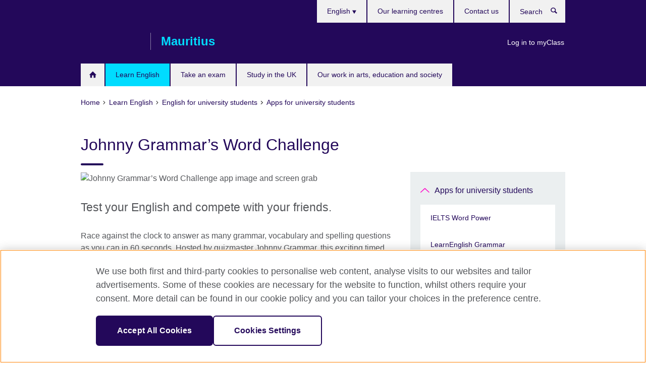

--- FILE ---
content_type: text/html; charset=utf-8
request_url: https://www.britishcouncil.mu/english/students/apps/word-challenge
body_size: 9150
content:
<!DOCTYPE html>
<html lang="en"
      dir="ltr"
      class="ltr">
<head>
  <!--[if IE]><![endif]-->
<meta http-equiv="Content-Type" content="text/html; charset=utf-8" />
<script> dataLayer = [{"pageTitle":"Johnny Grammar\u2019s Word Challenge","pageCategory":"general_info"}] </script>
<!-- OneTrust Cookies Consent Notice start -->
    <script>window.dataLayer = window.dataLayer || []; function gtag(){dataLayer.push(arguments);} gtag("set", "developer_id.dNzMyY2", true); gtag("consent", "default", {"analytics_storage": "granted"}); gtag("consent", "default", {"ad_storage": "denied"}); gtag("consent", "default", {"ad_personalization": "denied"}); gtag("consent", "default", {"ad_user_data": "denied"});</script>
	<script src="https://cdn.cookielaw.org/scripttemplates/otSDKStub.js" data-document-language="true"
	type="text/javascript" charset="UTF-8" data-domain-script="70afc555-508f-40d3-a4fd-ac07d6b07767"></script>
	<script type="text/javascript">
	function OptanonWrapper() { }
	</script><!-- OneTrust Cookies Consent Notice end --><!-- Google Tag Manager -->
<script>
  (function (w,d,s,l,i) {
w[l] = w[l]||[];w[l].push({'gtm.start':new Date().getTime(),event:'gtm.js'});var f = d.getElementsByTagName(s)[0],j = d.createElement(s),dl = l != 'dataLayer' ? '&l=' + l : '';j.async = true;j.src = '//www.googletagmanager.com/gtm.js?id=' + i + dl;f.parentNode.insertBefore(j,f);})(window,document,'script','dataLayer','GTM-CCMSS');
</script>
<!-- End Google Tag Manager -->
<meta name="WT.sp" content="Mauritius;SBU-English" />
<link href="https://www.britishcouncil.mu/english/students/apps/word-challenge" rel="alternate"  hreflang="x-default" /><link href="https://www.britishcouncil.mu/english/students/apps/word-challenge" rel="alternate" hreflang="en-MU" />
<link href="https://www.britishcouncil.mu/fr/anglais/etudiants/applis/defi-mots" rel="alternate" hreflang="fr-MU" />
<script type="application/ld+json">{
    "@context": "https:\/\/schema.org",
    "@type": "Course",
    "name": "Johnny Grammar's Word Challenge",
    "description": "Exciting timed quiz to test your English"
}</script><meta property="og:image" content="https://www.britishcouncil.mu/sites/default/files/johnny_grammars_word_challenge_age_8_plus.jpg" />
<link rel="shortcut icon" href="https://www.britishcouncil.mu/profiles/solas2/themes/solas_ui/favicon.ico" type="image/vnd.microsoft.icon" />
<meta name="description" content="Race against the clock to answer as many grammar, vocabulary and spelling questions as you can in 60 seconds." />
<link rel="canonical" href="https://www.britishcouncil.mu/english/students/apps/word-challenge" />
<meta name="twitter:dnt" content="on" />
  <title>Johnny Grammar’s Word Challenge | British Council</title>
  <meta http-equiv="X-UA-Compatible" content="IE=edge">
  <meta name="HandheldFriendly" content="True">
  <meta name="MobileOptimized" content="320">
  <meta name="viewport" content="width=device-width, initial-scale=1.0">
  <!-- iOS -->
  <link rel="apple-touch-icon" sizes="76x76"
        href="/profiles/solas2/themes/solas_ui/favicons/touch-icon-ipad.png">
  <link rel="apple-touch-icon" sizes="180x180"
        href="/profiles/solas2/themes/solas_ui/favicons/apple-touch-icon.png">
  <!-- Safari -->
  <link rel="mask-icon" color="#23085a"
        href="/profiles/solas2/themes/solas_ui/favicons/safari-pinned-tab.svg">
  <!-- Android -->
  <link rel="shortcut icon" sizes="192x192"
        href="/profiles/solas2/themes/solas_ui/favicons/android-chrome-192x192.png">
  <!-- Microsoft -->
  <meta name="msapplication-TileColor" content="#23085a">
  <meta name="msapplication-config" content="/favicons/browserconfig.xml">
  <meta name="theme-color" content="#ffffff">
  <meta http-equiv="cleartype" content="on">
  <link type="text/css" rel="stylesheet" href="/sites/default/files/advagg_css/css__gUwrWmDSCYDpNT-ZgT90lg3qnBO5bhMRTuszI3FZdGE__NddIO3YqwbFuLJ1SpObv95pgccLJqWX0xe4khRt6KhE__p74xwzPlwh7CY3oHXFV5qhCHaxRBBLqXn8aQFu-9pLM.css" media="all" />
<link type="text/css" rel="stylesheet" href="https://sui.britishcouncil.org/2.1.0/css/bc-theme.css" media="all" />
<link type="text/css" rel="stylesheet" href="/sites/default/files/advagg_css/css__YIjqzPDtjGCkQOKk2r-uA5_7VepVe49GnfbGQxP40QE__pPIAwEbg4s8bg9Cd5Pyut31kpi25dPreoMgRIIzILiE__p74xwzPlwh7CY3oHXFV5qhCHaxRBBLqXn8aQFu-9pLM.css" media="all" />
  <script src="/sites/default/files/advagg_js/js__XKqiBvZcB9K0EtZgl_-1bz5LyPEH_u8ah8XcuScspq8__2YujpmtfV0cviqjpUJ84wujhW7ha_JqiXl85CalCQYI__p74xwzPlwh7CY3oHXFV5qhCHaxRBBLqXn8aQFu-9pLM.js"></script>
<script src="/sites/default/files/advagg_js/js__YT6D1B_BKxvm6JCH_t9sZNI5L6yITa_DlU5QcSlOkAU__OXobH7d1IP1o3WABlniIrU_-pcJacVSIPUv9bpD-6pQ__p74xwzPlwh7CY3oHXFV5qhCHaxRBBLqXn8aQFu-9pLM.js"></script>
<script src="/sites/default/files/advagg_js/js__M7e6Ey_aUcI73wypDYkhHVl87sFZzDDYq_haqtRJfnE__jCDCpE6OeR7H4TS9az9610UGeYXO0_I5IvdZRsNNrUg__p74xwzPlwh7CY3oHXFV5qhCHaxRBBLqXn8aQFu-9pLM.js"></script>
<script src="/sites/default/files/advagg_js/js__wRlYfEmJm6hjfvuapzq0pNOWP4LXmYMTM_tG7fZ_Bso__BsaKROlqVoH1U-25O4BHSOvj0FOd9mpaW6cDEgy8HfE__p74xwzPlwh7CY3oHXFV5qhCHaxRBBLqXn8aQFu-9pLM.js"></script>
<script src="/sites/default/files/advagg_js/js__8P-A628TjkVaWCsCKOrzna9OCN-rc39C6C5trp5RFPc__D6lH7qBKCon04HbHf8blti--3zoDsh24nnLyNcZuprw__p74xwzPlwh7CY3oHXFV5qhCHaxRBBLqXn8aQFu-9pLM.js"></script>
<script>
<!--//--><![CDATA[//><!--
jQuery.extend(Drupal.settings, {"basePath":"\/","pathPrefix":"","setHasJsCookie":0,"ajaxPageState":{"theme":"solas_ui","theme_token":"ycM0pGwknaTQKX0fElsmK_0oeuBjKaCFmql9nm4LSl8","css":{"modules\/system\/system.base.css":1,"modules\/field\/theme\/field.css":1,"profiles\/solas2\/modules\/contrib\/gathercontent\/css\/gathercontent_style.css":1,"modules\/node\/node.css":1,"profiles\/solas2\/modules\/contrib\/relation_add\/relation_add.css":1,"profiles\/solas2\/modules\/custom\/webtrends_simple\/webtrends_data_display\/css\/webtrends_data_display.css":1,"profiles\/solas2\/modules\/contrib\/views\/css\/views.css":1,"https:\/\/sui.britishcouncil.org\/2.1.0\/css\/bc-theme.css":1,"profiles\/solas2\/modules\/contrib\/ctools\/css\/ctools.css":1,"profiles\/solas2\/modules\/custom\/solas_admin\/solas_admin_menu\/solas_admin_menu.css":1,"modules\/locale\/locale.css":1,"public:\/\/rrssb\/rrssb.03c13d1f.css":1,"profiles\/solas2\/libraries\/rrssb-plus\/css\/rrssb.css":1,"profiles\/solas2\/themes\/solas_ui\/css\/solas-ui-overrides.css":1,"profiles\/solas2\/themes\/solas_ui\/css\/solas-ui-widgets.css":1,"profiles\/solas2\/themes\/solas_ui\/css\/solas-ui-admin.css":1,"profiles\/solas2\/themes\/solas_ui\/css\/solas-ui-integration.css":1},"js":{"https:\/\/sui.britishcouncil.org\/2.1.0\/scripts\/main.js":1,"profiles\/solas2\/themes\/solas_ui\/js\/init.js":1,"profiles\/solas2\/themes\/solas_ui\/js\/ajax.js":1,"profiles\/solas2\/themes\/solas_ui\/js\/listings.js":1,"profiles\/solas2\/themes\/solas_ui\/js\/filters.js":1,"profiles\/solas2\/themes\/solas_ui\/js\/forms.js":1,"profiles\/solas2\/themes\/solas_ui\/js\/maps.js":1,"profiles\/solas2\/themes\/solas_ui\/js\/bookeo.js":1,"profiles\/solas2\/themes\/solas_ui\/js\/icon-insertion.js":1,"profiles\/solas2\/themes\/solas_ui\/js\/libs\/jquery.validate.min.js":1,"profiles\/solas2\/themes\/solas_ui\/js\/menus.js":1,"profiles\/solas2\/themes\/bootstrap\/js\/bootstrap.js":1,"profiles\/solas2\/modules\/contrib\/jquery_update\/replace\/jquery\/1.8\/jquery.min.js":1,"misc\/jquery-extend-3.4.0.js":1,"misc\/jquery-html-prefilter-3.5.0-backport.js":1,"misc\/jquery.once.js":1,"misc\/drupal.js":1,"misc\/form-single-submit.js":1,"profiles\/solas2\/modules\/contrib\/entityreference\/js\/entityreference.js":1,"profiles\/solas2\/modules\/features\/solas_ct_event\/js\/solas_ct_event.js":1,"profiles\/solas2\/modules\/custom\/solas_field_formatters\/solas_ff_exams_widget\/js\/solas_ff_exams_widget.js":1,"profiles\/solas2\/modules\/custom\/webtrends_simple\/webtrends_data_display\/js\/webtrends_data_display.js":1,"profiles\/solas2\/modules\/contrib\/field_group\/field_group.js":1,"profiles\/solas2\/modules\/contrib\/rrssb\/rrssb.init.js":1,"profiles\/solas2\/libraries\/rrssb-plus\/js\/rrssb.min.js":1}},"better_exposed_filters":{"views":{"solas_news_alerts":{"displays":{"news_alert":{"filters":[]}}},"promos_test_revs":{"displays":{"block":{"filters":[]}}},"promo_sbar_revs":{"displays":{"block":{"filters":[]}}},"partners":{"displays":{"partners_block":{"filters":[]}}}}},"addSuiIcons":{"accessibility_text":"Opens in a new tab or window."},"urlIsAjaxTrusted":{"\/search":true},"googleMapsApi":{"key":"AIzaSyCaot_vEl5pGDJ35FbtR19srhUErCdgR9k"},"field_group":{"div":"full"},"isFront":false,"rrssb":{"size":"","shrink":"","regrow":"","minRows":"","maxRows":"","prefixReserve":"","prefixHide":"","alignRight":0},"solas_ct_webform":{"serverMaxFileSize":67108864,"currentTheme":"solas_ui"},"password":{"strengthTitle":"Password compliance:"},"type":"setting","bootstrap":{"anchorsFix":"0","anchorsSmoothScrolling":"0","formHasError":1,"popoverEnabled":"0","popoverOptions":{"animation":1,"html":0,"placement":"right","selector":"","trigger":"click","triggerAutoclose":1,"title":"","content":"","delay":0,"container":"body"},"tooltipEnabled":"0","tooltipOptions":{"animation":1,"html":0,"placement":"auto left","selector":"","trigger":"hover focus","delay":0,"container":"body"}}});
//--><!]]>
</script>

<script>(window.BOOMR_mq=window.BOOMR_mq||[]).push(["addVar",{"rua.upush":"false","rua.cpush":"false","rua.upre":"false","rua.cpre":"false","rua.uprl":"false","rua.cprl":"false","rua.cprf":"false","rua.trans":"","rua.cook":"false","rua.ims":"false","rua.ufprl":"false","rua.cfprl":"false","rua.isuxp":"false","rua.texp":"norulematch","rua.ceh":"false","rua.ueh":"false","rua.ieh.st":"0"}]);</script>
                              <script>!function(e){var n="https://s.go-mpulse.net/boomerang/";if("False"=="True")e.BOOMR_config=e.BOOMR_config||{},e.BOOMR_config.PageParams=e.BOOMR_config.PageParams||{},e.BOOMR_config.PageParams.pci=!0,n="https://s2.go-mpulse.net/boomerang/";if(window.BOOMR_API_key="GFYB7-E28QN-UXTEV-T9AT2-PFUUJ",function(){function e(){if(!o){var e=document.createElement("script");e.id="boomr-scr-as",e.src=window.BOOMR.url,e.async=!0,i.parentNode.appendChild(e),o=!0}}function t(e){o=!0;var n,t,a,r,d=document,O=window;if(window.BOOMR.snippetMethod=e?"if":"i",t=function(e,n){var t=d.createElement("script");t.id=n||"boomr-if-as",t.src=window.BOOMR.url,BOOMR_lstart=(new Date).getTime(),e=e||d.body,e.appendChild(t)},!window.addEventListener&&window.attachEvent&&navigator.userAgent.match(/MSIE [67]\./))return window.BOOMR.snippetMethod="s",void t(i.parentNode,"boomr-async");a=document.createElement("IFRAME"),a.src="about:blank",a.title="",a.role="presentation",a.loading="eager",r=(a.frameElement||a).style,r.width=0,r.height=0,r.border=0,r.display="none",i.parentNode.appendChild(a);try{O=a.contentWindow,d=O.document.open()}catch(_){n=document.domain,a.src="javascript:var d=document.open();d.domain='"+n+"';void(0);",O=a.contentWindow,d=O.document.open()}if(n)d._boomrl=function(){this.domain=n,t()},d.write("<bo"+"dy onload='document._boomrl();'>");else if(O._boomrl=function(){t()},O.addEventListener)O.addEventListener("load",O._boomrl,!1);else if(O.attachEvent)O.attachEvent("onload",O._boomrl);d.close()}function a(e){window.BOOMR_onload=e&&e.timeStamp||(new Date).getTime()}if(!window.BOOMR||!window.BOOMR.version&&!window.BOOMR.snippetExecuted){window.BOOMR=window.BOOMR||{},window.BOOMR.snippetStart=(new Date).getTime(),window.BOOMR.snippetExecuted=!0,window.BOOMR.snippetVersion=12,window.BOOMR.url=n+"GFYB7-E28QN-UXTEV-T9AT2-PFUUJ";var i=document.currentScript||document.getElementsByTagName("script")[0],o=!1,r=document.createElement("link");if(r.relList&&"function"==typeof r.relList.supports&&r.relList.supports("preload")&&"as"in r)window.BOOMR.snippetMethod="p",r.href=window.BOOMR.url,r.rel="preload",r.as="script",r.addEventListener("load",e),r.addEventListener("error",function(){t(!0)}),setTimeout(function(){if(!o)t(!0)},3e3),BOOMR_lstart=(new Date).getTime(),i.parentNode.appendChild(r);else t(!1);if(window.addEventListener)window.addEventListener("load",a,!1);else if(window.attachEvent)window.attachEvent("onload",a)}}(),"".length>0)if(e&&"performance"in e&&e.performance&&"function"==typeof e.performance.setResourceTimingBufferSize)e.performance.setResourceTimingBufferSize();!function(){if(BOOMR=e.BOOMR||{},BOOMR.plugins=BOOMR.plugins||{},!BOOMR.plugins.AK){var n=""=="true"?1:0,t="",a="cj3c2baxzcobe2l6ubka-f-4e180d7bc-clientnsv4-s.akamaihd.net",i="false"=="true"?2:1,o={"ak.v":"39","ak.cp":"35045","ak.ai":parseInt("251977",10),"ak.ol":"0","ak.cr":9,"ak.ipv":4,"ak.proto":"h2","ak.rid":"e50532a7","ak.r":44387,"ak.a2":n,"ak.m":"a","ak.n":"essl","ak.bpcip":"18.118.45.0","ak.cport":45230,"ak.gh":"23.192.164.18","ak.quicv":"","ak.tlsv":"tls1.3","ak.0rtt":"","ak.0rtt.ed":"","ak.csrc":"-","ak.acc":"","ak.t":"1769906260","ak.ak":"hOBiQwZUYzCg5VSAfCLimQ==InHJqwCogUH9n2NmjQJ4F7MT6sfY2U83lyGVUj35bFya9+FuW7NISAQdAHEROYhKgfKpYdodV3mewDvMrFlMduqjD+19RmpUyn60jmRhx5t9HTwdaFlMFk2wycJ0nqEXvPrdI0OpkL6UFqT4VCFu1djJvem6QEYG+13DxOUemlnQGvuG+RqtCl1pVuQvUS/JTFvjXSseFfqCZWNPCBLC+zuJJci+3PzKAnjIo5GonzycPWEfz5Jyp9BZHtyOuKJMEjLzDTVdVAnSUN0/fnNa5+1VbmX97V++V+QBprqOwd4b2vN4q4kN6rnxwsR3IWEKUv8j4eIMYgTKmEVYPlDxZrrkXL877FT2Iei6WyS7HYdzAVBJZe7cokpPGL42mjdr74Hfa7ZsLOJ0EpLlLB6fvRXoaoCQGA9tIXpYGHGJBH8=","ak.pv":"656","ak.dpoabenc":"","ak.tf":i};if(""!==t)o["ak.ruds"]=t;var r={i:!1,av:function(n){var t="http.initiator";if(n&&(!n[t]||"spa_hard"===n[t]))o["ak.feo"]=void 0!==e.aFeoApplied?1:0,BOOMR.addVar(o)},rv:function(){var e=["ak.bpcip","ak.cport","ak.cr","ak.csrc","ak.gh","ak.ipv","ak.m","ak.n","ak.ol","ak.proto","ak.quicv","ak.tlsv","ak.0rtt","ak.0rtt.ed","ak.r","ak.acc","ak.t","ak.tf"];BOOMR.removeVar(e)}};BOOMR.plugins.AK={akVars:o,akDNSPreFetchDomain:a,init:function(){if(!r.i){var e=BOOMR.subscribe;e("before_beacon",r.av,null,null),e("onbeacon",r.rv,null,null),r.i=!0}return this},is_complete:function(){return!0}}}}()}(window);</script></head>
<body
  class="page-node-1486 node-type-general-info i18n-en" >
  <!-- Google Tag Manager -->
<noscript>
<iframe src="//www.googletagmanager.com/ns.html?id=GTM-CCMSS&pageTitle=Johnny%20Grammar%E2%80%99s%20Word%20Challenge&pageCategory=general_info" height="0" width="0" style="display:none;visibility:hidden"></iframe>
</noscript>
<!-- End Google Tag Manager -->
  <div id="skip-link">
    <a href="#main-content"
       class="element-invisible element-focusable">Skip to main content</a>
  </div>
<header role="banner" class="navbar bc-navbar-default bc-navbar-has-support-area">
  <div class="container">
    <h2 class="navbar-header">
      <div class="navbar-brand">
                  <a class="bc-brand-logo"
             href="/">British Council</a>
                                          <span class="bc-brand-slogan">Mauritius</span>
              </div>
    </h2>

          <div class="bc-btn-navbar-group" role="group" aria-label="navbar-group">
        <button type="button" class="btn btn-default bc-menu-toggle" data-target=".mega-menu .navbar-nav">
          Menu          <div class="menu-icon">
            <span></span>
            <span></span>
            <span></span>
            <span></span>
          </div>
        </button>
      </div>
    
          <nav role="navigation" class="mega-menu">
                  <ul class="nav navbar-nav bc-primary-nav bc-navbar-nav-has-home-icon"><li class="first leaf"><a href="/" title="">Homepage</a></li>
<li class="expanded active-trail active"><a href="/english" class="active-trail active-trail">Learn English</a><ul class="dropdown-menu"><li class="first collapsed"><a href="/english/adults/classes">British Council English course</a></li>
<li class="collapsed"><a href="/english/children">English courses for children</a></li>
<li class="collapsed"><a href="/english/adults">English courses for adults</a></li>
<li class="collapsed"><a href="/english/business/apps">Apps for business</a></li>
<li class="leaf"><a href="/english/corporate-solutions">Corporate training and assessments</a></li>
<li class="collapsed"><a href="/english/register">Register for a course</a></li>
<li class="last collapsed"><a href="/english/online">Learn English online</a></li>
</ul></li>
<li class="expanded"><a href="/exam">Take an exam</a><ul class="dropdown-menu"><li class="first collapsed"><a href="/exam/ielts">Take IELTS with the British Council</a></li>
<li class="leaf"><a href="/exam/ielts/uk-visas-immigration">IELTS tests for UK Visas and Immigration</a></li>
<li class="collapsed"><a href="/exam/professional-university">Professional and university exams</a></li>
<li class="leaf"><a href="/exam/englishscore-business-mobile-english-test">EnglishScore for Business - mobile English test</a></li>
<li class="collapsed"><a href="/exam/aptis">Aptis - English test for organisations</a></li>
<li class="collapsed"><a href="/exam/why-take">Why take an exam with the British Council?</a></li>
<li class="last leaf"><a href="/exam/schools-institutions">Information for schools and institutions</a></li>
</ul></li>
<li class="expanded"><a href="/study-uk">Study in the UK</a><ul class="dropdown-menu"><li class="first leaf"><a href="/study-uk/want">Want to study in the UK?</a></li>
<li class="leaf"><a href="/study-uk/scholarships">Scholarships and financial support</a></li>
<li class="leaf"><a href="/study-uk/living-studying">Living and studying in the UK</a></li>
<li class="leaf"><a href="/study-uk/qualification-mauritius">Study for a UK qualification in Mauritius</a></li>
<li class="leaf"><a href="/study-uk/events-seminars">Our events and seminars</a></li>
<li class="leaf"><a href="/study-uk/alumni-awards">Alumni Awards 2018 - 19</a></li>
<li class="leaf"><a href="/alumni-awards-2017-18">Alumni Awards 2017-18</a></li>
<li class="last leaf"><a href="/study-uk/alumni-awards-2021">Alumni Awards 2020 - 21</a></li>
</ul></li>
<li class="last expanded"><a href="/programmes">Our work in arts, education and society</a><ul class="dropdown-menu"><li class="first leaf"><a href="/programmes/new-narratives">New Narratives</a></li>
<li class="collapsed"><a href="/programmes/education-society">Our work in education and society</a></li>
<li class="collapsed"><a href="/programmes/arts">Our work in arts</a></li>
<li class="last collapsed"><a href="/programmes/english-programmes">English Programmes</a></li>
</ul></li>
</ul>                          <ul class="bc-navbar-support">
                          <li class="hidden-xs hidden-sm">
                <nav>
                  
  <div class="sr-only">Choose your language</div>

<ul class="nav navbar-nav bc-navbar-lang-switcher">
  <li class="dropdown">
    <a href="#" class="bc-dropdown-toggle">
      English      <svg class="bc-svg bc-svg-down-dir" aria-hidden="true">
  <use xlink:href="#icon-down-dir"></use>
</svg>
    </a>
    <div class="item-list"><ul class="dropdown-menu"><li class="list-item-class active first"><a href="/english/students/apps/word-challenge" class="active">English</a></li>
<li class="list-item-class last"><a href="/fr/anglais/etudiants/applis/defi-mots">Français</a></li>
</ul></div>  </li>
</ul>
                </nav>
              </li>
                                      <li class="bc-promo-links">
                <ul class="nav navbar-nav"><li class="first last leaf"><a href="https://myclass.britishcouncil.org/index.php?action=login_public" title="">Log in to myClass</a></li>
</ul>              </li>
                                      <li>
                <ul class="nav navbar-nav"><li class="first leaf"><a href="/english/schools" title="">Our learning centres</a></li>
<li class="last leaf"><a href="/about/contact">Contact us</a></li>
</ul>              </li>
                                      <li>
                <a data-target=".bc-navbar-search" class="bc-btn-search bc-search-toggle">
                  <svg class="bc-svg bc-svg-search" aria-hidden="true">
  <use xlink:href="#icon-search"></use>
</svg>
                  Show search                </a>
                <div class="bc-navbar-search">
                  

<form action="/search" method="get" id="views-exposed-form-elastic-search-search-blk" accept-charset="UTF-8"><div>
<div class="input-group">
            <label class="sr-only" for="edit-search-api-views-fulltext">
        Search      </label>
        <div class="form-item-search-api-views-fulltext form-group">
 <input placeholder="Search" class="form-control form-text" type="text" id="edit-search-api-views-fulltext" name="search_api_views_fulltext" value="" size="30" maxlength="128" />
</div>
    <span class="input-group-btn">
    <button type="submit" id="edit-submit-elastic-search" name="" value="Search" class="btn btn-primary form-submit form-submit">Search</button>
  </span>
</div>
</div></form>                  <a href="#navbar-search-form" class="bc-btn-close bc-search-toggle" data-target=".bc-navbar-search">
                    <svg class="bc-svg bc-svg-cross" aria-hidden="true">
  <use xlink:href="#icon-cross"></use>
</svg>
                    Close search                  </a>
                </div>
              </li>
                                      <li class="hidden-md hidden-lg">
                
  <div class="sr-only">Choose your language</div>

<ul class="nav navbar-nav bc-navbar-lang-switcher">
  <li class="dropdown">
    <a href="#" class="bc-dropdown-toggle">
      English      <svg class="bc-svg bc-svg-down-dir" aria-hidden="true">
  <use xlink:href="#icon-down-dir"></use>
</svg>
    </a>
    <div class="item-list"><ul class="dropdown-menu"><li class="list-item-class active first"><a href="/english/students/apps/word-challenge" class="active">English</a></li>
<li class="list-item-class last"><a href="/fr/anglais/etudiants/applis/defi-mots">Français</a></li>
</ul></div>  </li>
</ul>
              </li>
                      </ul>
              </nav>
    
      </div>
</header>


<div class="main-container container">

  
  
        
  
  
      <ol vocab="https://schema.org/" typeof="BreadcrumbList" class="breadcrumb"><li property="itemListElement" typeof="ListItem"><a href="/" property="item" typeof="WebPage"><span property="name">Home</span></a><meta property="position" content="1"></li><li property="itemListElement" typeof="ListItem"><a href="/english" property="item" typeof="WebPage"><span property="name">Learn English</span></a><meta property="position" content="2"></li><li property="itemListElement" typeof="ListItem"><a href="/english/students" property="item" typeof="WebPage"><span property="name">English for university students</span></a><meta property="position" content="3"></li><li property="itemListElement" typeof="ListItem"><a href="/english/students/apps" property="item" typeof="WebPage"><span property="name">Apps for university students</span></a><meta property="position" content="4"></li></ol>  
      <div class="page-header">
      <div class="row">
        <div class="col-xs-12 col-md-8">
                    <h1>Johnny Grammar’s Word Challenge</h1>
                  </div>
      </div>
    </div>
  
      <div class="row bc-context-nav">
      <div class="col-xs-12 hidden-md hidden-lg">
        

<div class="bc-btn-secondary-nav-group" role="group" aria-label="navbar-group">
  <button type="button" class="btn btn-default bc-menu-toggle" data-target=".bc-nav-subnav">
    In this section    <div class="menu-icon">
      <span></span>
      <span></span>
      <span></span>
      <span></span>
    </div>
  </button>
</div>


<nav class="bc-nav-subnav">
        <div class="bc-nav-title">
    <a href="/english/students/apps" class="active-trail">Apps for university students</a>  </div>
    <ul class="nav"><li class="first leaf menu-mlid-3806"><a href="/english/students/apps/ielts-word-power">IELTS Word Power</a></li>
<li class="leaf menu-mlid-3807"><a href="/english/students/apps/grammar">LearnEnglish Grammar</a></li>
<li class="leaf active-trail active menu-mlid-3808 active"><a href="/english/students/apps/word-challenge" class="active-trail active-trail active-trail active">Johnny Grammar’s Word Challenge</a></li>
<li class="leaf menu-mlid-3809"><a href="/english/students/apps/sounds-right">Sounds Right</a></li>
<li class="leaf menu-mlid-3810"><a href="/english/students/apps/great-videos">LearnEnglish GREAT Videos</a></li>
<li class="leaf menu-mlid-3811"><a href="/english/students/apps/podcasts">LearnEnglish Podcasts</a></li>
<li class="leaf menu-mlid-3812"><a href="/english/students/apps/audio-video">LearnEnglish Audio &amp; Video</a></li>
<li class="last leaf menu-mlid-3813"><a href="/english/students/apps/premier-skills">Premier Skills</a></li>
</ul></nav>
      </div>
    </div>
  
  
  <div class="row">
    
    <section role="main" class="col-xs-12 col-md-8">
      <a id="main-content"></a>

      
            
  




<!--Field name: field_generic_media-->
  <figure class="bc-item"><figure class="bc-media-detail">
  
<!--Field name: field_image-->
  <img class="img-responsive bc-landscape lazyload blur-up" width="630" height="354" alt="Johnny Grammar’s Word Challenge app image and screen grab" src="https://www.britishcouncil.mu/sites/default/files/styles/bc-landscape-100x56/public/johnny_grammars_word_challenge_age_8_plus.jpg?itok=MsVm_ZkW" data-sizes="auto" data-srcset="https://www.britishcouncil.mu/sites/default/files/styles/bc-landscape-270x152/public/johnny_grammars_word_challenge_age_8_plus.jpg?itok=2HGiw9v_ 270w, https://www.britishcouncil.mu/sites/default/files/styles/bc-landscape-300x169/public/johnny_grammars_word_challenge_age_8_plus.jpg?itok=cjctY42t 300w, https://www.britishcouncil.mu/sites/default/files/styles/bc-landscape-630x354/public/johnny_grammars_word_challenge_age_8_plus.jpg?itok=1eSiPBH9 630w, https://www.britishcouncil.mu/sites/default/files/styles/bc-landscape-800x450/public/johnny_grammars_word_challenge_age_8_plus.jpg?itok=a43tkqNO 800w, https://www.britishcouncil.mu/sites/default/files/styles/bc-landscape-950x534/public/johnny_grammars_word_challenge_age_8_plus.jpg?itok=THG1TvdN 950w, https://www.britishcouncil.mu/sites/default/files/styles/bc-landscape-1280x720/public/johnny_grammars_word_challenge_age_8_plus.jpg?itok=ZpVs4HZJ 1280w, https://www.britishcouncil.mu/sites/default/files/styles/bc-landscape-1440x810/public/johnny_grammars_word_challenge_age_8_plus.jpg?itok=6mWjt7sK 1440w" />  </figure>
</figure>

<div><!--Field name: body-->
  <div class="bc-body-text"><h2>Test your English and compete with your friends.</h2>
<p>Race against the clock to answer as many grammar, vocabulary and spelling questions as you can in 60 seconds. Hosted by quizmaster Johnny Grammar, this exciting timed quiz app includes Beginner to Advanced level questions across a range of topics such as Food and Restaurants and Hobbies. Players can earn badges as they progress in the app, and compete against others in a global leaderboard.</p>
<h3>This fun and exciting app will help you:</h3>
<ul>
<li>review the most common spelling, grammar and vocabulary errors</li>
<li>test and grow your vocabulary</li>
<li>stay motivated by challenging your friends to beat your scores.</li>
</ul>
<blockquote><p>Great. Really challenges my knowledge and English. Great for learning, fun and super entertaining.”</p>
</blockquote></div>

      <h2>External links</h2>
  <ul class="bc-icon-link-list bc-icon-link-list-md">
      <li><a href="http://ad.apps.fm/fGJsHBzc_BzPQy27WdhDHvE7og6fuV2oOMeOQdRqrE11y1miIpDVgZVnqSmHWKBU2ChH_aBIq3s041GW1AmldNXcJbTRIB4xKk1IP8c1HOA" target="_blank" rel="external" title="Opens in a new tab or window.">Download for iOS <svg class="bc-svg bc-svg-popup"  aria-label="Opens in a new tab or window.">
  <use xlink:href="#icon-popup"></use>
</svg>
</a></li>
      <li><a href="http://a.localytics.com/redirect/isbqacvh6idbucpxolqd?partner=other_solas&amp;id=com.ubl.spellmaster&amp;referrer=utm_source%3Dother_solas%26utm_medium%3Dsolas%26utm_campaign%3DSOLAS%2520Website" target="_blank" rel="external" title="Opens in a new tab or window.">Download for Android <svg class="bc-svg bc-svg-popup"  aria-label="Opens in a new tab or window.">
  <use xlink:href="#icon-popup"></use>
</svg>
</a></li>
  </ul>
</div>




<div class="rrssb"><div class="rrssb-prefix">Share this</div><ul class="rrssb-buttons"><li class="rrssb-email"><a href="mailto:?subject=Johnny%20Grammar%E2%80%99s%20Word%20Challenge&body=https%3A%2F%2Fwww.britishcouncil.mu%2Fenglish%2Fstudents%2Fapps%2Fword-challenge" ><span class="rrssb-icon"></span><span class="rrssb-text">Email</span></a></li><li class="rrssb-facebook"><a href="https://www.facebook.com/sharer/sharer.php?u=https%3A%2F%2Fwww.britishcouncil.mu%2Fenglish%2Fstudents%2Fapps%2Fword-challenge" class="popup"><span class="rrssb-icon"></span><span class="rrssb-text">Facebook</span></a></li><li class="rrssb-twitter"><a href="https://twitter.com/intent/tweet?text=Johnny%20Grammar%E2%80%99s%20Word%20Challenge&url=https%3A%2F%2Fwww.britishcouncil.mu%2Fenglish%2Fstudents%2Fapps%2Fword-challenge" class="popup"><span class="rrssb-icon"></span><span class="rrssb-text">Twitter</span></a></li><li class="rrssb-linkedin"><a href="https://www.linkedin.com/shareArticle?mini=true&url=https%3A%2F%2Fwww.britishcouncil.mu%2Fenglish%2Fstudents%2Fapps%2Fword-challenge&title=Johnny%20Grammar%E2%80%99s%20Word%20Challenge" class="popup"><span class="rrssb-icon"></span><span class="rrssb-text">Linkedin</span></a></li></ul></div>    </section>

          <section class="col-xs-12 col-md-4 bc-col-sidebar" role="complementary">
        
  

<div class="bc-btn-secondary-nav-group" role="group" aria-label="navbar-group">
  <button type="button" class="btn btn-default bc-menu-toggle" data-target=".bc-nav-subnav">
    In this section    <div class="menu-icon">
      <span></span>
      <span></span>
      <span></span>
      <span></span>
    </div>
  </button>
</div>


<nav class="bc-nav-subnav">
        <div class="bc-nav-title">
    <a href="/english/students/apps" class="active-trail">Apps for university students</a>  </div>
    <ul class="nav"><li class="first leaf menu-mlid-3806"><a href="/english/students/apps/ielts-word-power">IELTS Word Power</a></li>
<li class="leaf menu-mlid-3807"><a href="/english/students/apps/grammar">LearnEnglish Grammar</a></li>
<li class="leaf active-trail active menu-mlid-3808 active"><a href="/english/students/apps/word-challenge" class="active-trail active-trail active">Johnny Grammar’s Word Challenge</a></li>
<li class="leaf menu-mlid-3809"><a href="/english/students/apps/sounds-right">Sounds Right</a></li>
<li class="leaf menu-mlid-3810"><a href="/english/students/apps/great-videos">LearnEnglish GREAT Videos</a></li>
<li class="leaf menu-mlid-3811"><a href="/english/students/apps/podcasts">LearnEnglish Podcasts</a></li>
<li class="leaf menu-mlid-3812"><a href="/english/students/apps/audio-video">LearnEnglish Audio &amp; Video</a></li>
<li class="last leaf menu-mlid-3813"><a href="/english/students/apps/premier-skills">Premier Skills</a></li>
</ul></nav>


      </section>  <!-- /#sidebar-second -->
      </div>

  
  
</div>


<footer class="bc-footer">
  <div class="container">
    <div class="row">

              <div class="col-xs-12 col-md-9 col-lg-9">
                                <nav><ul class="bc-footer-nav"><li class="first expanded"><a href="/about">About British Council Mauritius</a><ul><li class="first leaf"><a href="/about/comments-and-complaints">Comments and Complaints</a></li>
<li class="collapsed"><a href="/about/jobs">Careers</a></li>
<li class="leaf"><a href="/about/Safeguarding-Global-Policy-Statement">Safeguarding Global Policy Statement</a></li>
<li class="leaf"><a href="/about/press-office">Press office</a></li>
<li class="leaf"><a href="https://www.britishcouncil.mu/about/covid-19-updates" title="Important information on COVID-19">Important information on COVID-19</a></li>
<li class="last leaf"><a href="/learn-from-home">#LearnFromHome with the British Council</a></li>
</ul></li>
<li class="expanded"><a href="/partnerships" title="">Partner with us</a><ul><li class="first leaf"><a href="/partnerships/why-partner">Why partner with us?</a></li>
<li class="leaf"><a href="/partnerships/our-partners">Who we work with</a></li>
<li class="collapsed"><a href="/partnerships/ielts">Partner with the British Council to expand opportunities</a></li>
<li class="last leaf"><a href="https://www.britishcouncil.org/work/affiliate?country=mu" title="">Affiliate marketing</a></li>
</ul></li>
<li class="last expanded"><a href="/teach">Teach English</a><ul><li class="first collapsed"><a href="/teach/apps">Apps for teachers</a></li>
<li class="last leaf"><a href="/teach/online-resources">Online teaching resources</a></li>
</ul></li>
</ul></nav>
                                      </div>
      
              <div class="col-xs-12 col-md-3 col-lg-3">
                              <div class="h3 bc-social-media-title">Connect with us</div><ul class="bc-social-media"><li class="first leaf"><a href="https://www.facebook.com/BritishCouncilMauritius" title="">Facebook</a></li>
<li class="last leaf"><a href="https://www.tiktok.com/@britishcouncilenglish" title="">TikTok</a></li>
</ul>                  </div>
      
              <div class="col-xs-12 col-md-12 col-lg-12">
          <hr class="bc-footer-main-hr-lg">
                              <ul class="bc-site-links"><li class="first leaf"><a href="http://www.britishcouncil.org" title="">British Council Global</a></li>
<li class="leaf"><a href="/privacy-terms" title="">Privacy and terms of use</a></li>
<li class="leaf"><a href="https://www.britishcouncil.org/accessibility" title="">Accessibility</a></li>
<li class="leaf"><a href="/cookies" title="">Cookies</a></li>
<li class="last leaf"><a href="/sitemap" title="">Sitemap</a></li>
</ul>                  </div>
      
    </div><!-- /row -->

          <div class="bc-copyright">
        

<div>&#169; 2026 British Council</div><p>The United Kingdom’s international organisation for cultural relations and educational opportunities. A registered charity: 209131 (England and Wales) SC037733 (Scotland)</p>      </div>
    
  </div>
</footer>
<script defer="defer" src="https://sui.britishcouncil.org/2.1.0/scripts/main.js"></script>
<script src="/sites/default/files/advagg_js/js__edkPe8YHVhDrSNMLE8TvABtIodwPC0x0-SxOTx4ycOY__irHHxZVVEENhvOG8NpxhyoW4QD6BbNNtRz5aDqJ7mQw__p74xwzPlwh7CY3oHXFV5qhCHaxRBBLqXn8aQFu-9pLM.js"></script>
</body>
</html>


--- FILE ---
content_type: application/javascript
request_url: https://www.britishcouncil.mu/sites/default/files/advagg_js/js__M7e6Ey_aUcI73wypDYkhHVl87sFZzDDYq_haqtRJfnE__jCDCpE6OeR7H4TS9az9610UGeYXO0_I5IvdZRsNNrUg__p74xwzPlwh7CY3oHXFV5qhCHaxRBBLqXn8aQFu-9pLM.js
body_size: 658
content:
/* Source and licensing information for the line(s) below can be found at https://mu.live.solas.britishcouncil.digital/profiles/solas2/modules/contrib/entityreference/js/entityreference.js. */
(function(e){'use strict';Drupal.behaviors.ACChangeEnterBehavior={attach:function(t,n){e('input.form-autocomplete',t).once('ac-change-enter-behavior',function(){e(this).keypress(function(t){var n=e('#autocomplete');if(t.keyCode==13&&typeof n[0]!='undefined'){t.preventDefault();n.each(function(){if(this.owner.selected==!1){this.owner.selectDown()};this.owner.hidePopup()});e(this).trigger('change')}})})}}}(jQuery));;
/* Source and licensing information for the above line(s) can be found at https://mu.live.solas.britishcouncil.digital/profiles/solas2/modules/contrib/entityreference/js/entityreference.js. */;/*})'"*/
(function ($) {
  $(document).ready(function () {
    /**
     * Show/hide venue/location/url based on event type. Style 'required' fields when shown.
     */
    /* Offline checkbox interaction. */
    if (!$('#edit-field-event-type-und-offline').is(":checked")) {
      $("#edit-field-event-address").hide()
      $("#edit-field-event-location").hide()
      $("#edit-field-event-location-name").hide()
      $("#edit-field-event-address span").removeClass("event-field-required")
      $("#edit-field-event-location-name label").removeClass("event-field-required")
    }
    if ($('#edit-field-event-type-und-offline').is(":checked")) {
      $("#edit-field-event-address span").addClass("event-field-required")
      $('#edit-field-event-location-name label').addClass('event-field-required')
    }
    $('#edit-field-event-type-und-offline').change(function () {
      $("#edit-field-event-address").toggle()
      $("#edit-field-event-location").toggle()
      $("#edit-field-event-location-name").toggle()
      $("#edit-field-event-address span").addClass("event-field-required")
      $('#edit-field-event-location-name label').toggleClass('event-field-required')
    });

    /* Online checkbox interaction. */
    if (!$('#edit-field-event-type-und-online').is(":checked")) {
      $("#edit-field-event-url").hide()
      $("#edit-field-event-url .form-type-link-field > label").removeClass("event-field-required")
    }
    if ($('#edit-field-event-type-und-online').is(":checked")) {
      $("#edit-field-event-url .form-type-link-field > label").addClass("event-field-required")
    }
    $('#edit-field-event-type-und-online').change(function () {
      $("#edit-field-event-url").toggle()
      $("#edit-field-event-url .form-type-link-field > label").toggleClass("event-field-required")
    });
  });
})(jQuery);
;/*})'"*/;/*})'"*/
(function ($) {
  $(document).ready(function () {
    /**
     * Product finder widget country selection visibility.
     */
    if ($("#edit-pf-iso-exceptions") && ($("#edit-field-generic-pf-exam-data-und").val() === '_none')) {
      $(".form-item-pf-iso-exceptions").hide()
    }
    $("#edit-field-generic-pf-exam-data-und").on('change', function () {
      if (this.value === 'IELTS') {
        $(".form-item-pf-iso-exceptions").show()
      }
      else if (this.value === '_none') {
        $(".form-item-pf-iso-exceptions").hide()
      }
    });
  });
})(jQuery);
;/*})'"*/;/*})'"*/
/* Source and licensing information for the line(s) below can be found at https://mu.live.solas.britishcouncil.digital/profiles/solas2/modules/custom/webtrends_simple/webtrends_data_display/js/webtrends_data_display.js. */
(function(e){Drupal.behaviors.webtrends_data_display={attach:function(t){e('.block-webtrends-data-display .content a.use-ajax').click(function(){e('.block-webtrends-data-display .content a.active-webtrends-button').removeClass('active-webtrends-button');e(this).addClass('active-webtrends-button')});e('.webtrends-list:eq(0)').show();e('.webtrends-data-heading:eq(0)').addClass('active-device-tab');e('.webtrends-data-heading').click(function(){var t=e('.webtrends-data-heading').index(this);e('.webtrends-list').hide();e('.webtrends-list:eq('+t+')').show();e('.webtrends-data-heading.active-device-tab').removeClass('active-device-tab');e(this).addClass('active-device-tab')})}}})(jQuery);;
/* Source and licensing information for the above line(s) can be found at https://mu.live.solas.britishcouncil.digital/profiles/solas2/modules/custom/webtrends_simple/webtrends_data_display/js/webtrends_data_display.js. */;/*})'"*/


--- FILE ---
content_type: application/ecmascript
request_url: https://cl.qualaroo.com/ki.js/60544/k9t.js
body_size: 51966
content:
// Qualaroo for britishcouncil.mu
// (C) 2025 Qualaroo. All rights reserved.
// qualaroo.com

//$ site: 82525, generated: 2025-08-21 17:57:52 UTC
//$ client: 2.0.70

KI=(()=>{function S(_){return typeof _}var u,r_,l_,r,x_,g,a,v,d,c,m,U,v_,k,a_,f,O,w_,G,L,w,y,Y,Q,K,V,_,p,y_,q_,z_,S_,q,J,$,j_,I_,Z,A_,__,o,z,T_,N,R,e_,e,t,s,j,I,d_,C_,E_,c_,A,O_,T,C,E,P,B,F,L_,M,D,V_,N_,R_,P_,B_,F_,M_,D_,U_,H_,X_,W_,G_,Y_,Q_,K_,J_,$_,Z_,_e,ee,te,ie,se,oe,ne,re,le,ae,de,ce,pe,ue,me,ke,he,ge,fe,be,xe,ve,we,ye,qe,ze,Se,je,Ie,Ae,Te,Ce,Ee,Oe,Le,Ve,Ne,Re,Pe,Be,Fe,Me,De,Ue,He,Xe,We,Ge,H,Ye,Qe,Ke,Je,$e,Ze,_t,et,tt,it,st,ot,nt,rt,lt,at,dt,ct,pt,ut,mt,X,kt,W,ht,gt,ft,bt,xt,vt,wt,yt,qt,zt,St,jt,It,At,Tt,Ct,p_,Et,Ot,Lt,Vt,Nt,Rt,Pt,Bt,Ft,Mt,Dt,Ut,Ht,Xt,Wt,Gt,Yt,Qt,Kt,Jt,$t,Zt,_i,ei,ti,ii,l,si,oi,n,ni,ri,li,ai,di,ci,i,pi,ui,mi,ki,hi,gi,fi,bi,xi,vi,wi,yi,qi,zi,Si,ji,Ii,Ai,Ti,Ci,Ei,Oi,Li,Vi,Ni,Ri,Pi,Bi,Fi,Mi,Di,Ui,Hi,Xi,Wi,Gi,Yi,Qi,Ki,Ji,$i,Zi,_s,u_=window,h=u_.document,es=h.documentElement,ts=h.location,is=u_.navigator,ss=u_.screen,os=u_.getComputedStyle,m_=void 0,ns=Array,rs=Date,k_=Number,ls=Object,h_=String,as=u_.JSON,t_=clearTimeout,i_=setTimeout,g_="",ds=" ",s_=null,cs=4294967295,ps=1.091,us=10,ms=16,ks=(Math.abs,Math.floor),hs=Math.round,gs=Math.random,fs=decodeURIComponent,bs=encodeURIComponent,xs=isNaN,vs='<svg xmlns="http://www.w3.org/2000/svg" version="1.1"',ws=vs+' viewbox="-100 -100 200 200"',ys=ws+' class="qual_x_svg_pipe"><path d="M 0,-25 0,25"></path></svg>',qs=vs+' viewbox="0 0 100 100" class="qual_x_svg_chk"><path d="M 20,42 48,72 88,12"></path></svg>',zs=vs+' viewbox="0 0 100 100" class="qual_x_svg_dot"><path d="M 60,50 a 10,10 0 1 1 -20,0 10,10 0 1 1 20,0 z"></path></svg>',Ss='<svg height="6" viewBox="0 0 12 6" width="12" class="qual_x_svg_bottom_badge" xmlns="http://www.w3.org/2000/svg"><path d="m307 67 6 3 6-3v3l-6 3-6-3z" fill="#e5e7ec" fill-rule="evenodd" transform="translate(-307 -67)"/></svg>',js='<svg height="6" viewBox="0 0 12 6" width="12" class="qual_x_svg_top_badge" xmlns="http://www.w3.org/2000/svg"><path d="m25 10 6 3 6-3v3l-6 3-6-3z" fill="#e5e7ec" fill-rule="evenodd" transform="matrix(-1 0 0 -1 37 16)"/></svg>',Is='<svg height="12" viewBox="0 0 6 12" width="6" class="qual_x_svg_left_badge" xmlns="http://www.w3.org/2000/svg"><path d="m8 27 6 3 6-3v3l-6 3-6-3z" fill="#e5e7ec" fill-rule="evenodd" transform="matrix(0 1 -1 0 33 -8)"/></svg>',As='<svg height="12" viewBox="0 0 6 12" width="6" class="qual_x_svg_right_badge" xmlns="http://www.w3.org/2000/svg"><path d="m25 27 6 3 6-3v3l-6 3-6-3z" fill="#e5e7ec" fill-rule="evenodd" transform="matrix(0 -1 1 0 -27 37)"/></svg>',Ts={en:"rjn",bg:"r5f",es:"ruv",nl:"rrw",fr:"rac",de:"ruy",it:"r7q",zh_cn:"rf_",zh:"rf_",zh_tw:"rsh","zh-tw":"rsh",tr:"r7b",pl:"r52",ja:"rrj",fi:"rys",ru:"rj8",uk:"rj2",pt:"rma",hu:"ru6",cs:"rye",sl:"r5j",sk:"r5d",sr:"ry4",da:"rvb",ar:"r9n",iw:"rmw",sv:"rjx",is:"rm0",lt:"ru8",no:"v2",el:"rj_",ko:"r81",ph:"rm2",ka:"rjk",af:"rmt",sq:"rmd",am:"ran",hy:"r5t",az:"rmb",eu:"r7p",be:"ry5",bn:"ryp",bs:"raq",ca:"rjr",ceb:"rrv",ny:"ryn",co:"rr8",hr:"rry",eo:"r7c",et:"ryr",tl:"r73",fy:"rmi",gl:"ru1",gu:"ruu",ht:"rrl",ha:"r5k",haw:"rm9",hi:"r7z",hmn:"rjz",ig:"rvx",id:"rz",ga:"raw",jw:"ryz",kn:"ry8",kk:"ras",km:"r8w",ku:"rmk",ky:"rro",lo:"rrb",la:"rud",lv:"r5i",lb:"ryl",mk:"rax",mg:"r8f",ms:"r77",ml:"rjd",mt:"rah",mi:"rjg",mr:"rj1",mn:"r76",my:"rul",ne:"r7m",ps:"run",fa:"ru_",ma:"r8m",ro:"ra5",sm:"d4",gd:"rrq",st:"r5g",sn:"r5e",sd:"ry9",si:"r7r",so:"r8a",su:"r8x",sw:"r59",tg:"rmv",ta:"ry2",te:"rja",th:"r7d",uz:"r8z",vi:"r8t",cy:"rvn",xh:"r7n",yi:"rar",yo:"r8p",zu:"rm_"},b={ib:"-moz-box-sizing",rfz:"color-scheme",r2o:"-moz-box-shadow",wo:"-ms-box-shadow",w7:"-webkit-overflow-scrolling",r2q:"-webkit-box-shadow",a9:"background",rn:"background-color",bp:"background-image",a5:"background-position",aw:"background-repeat",_background_position_x:"background-position-x",sb:"background-size",rlk:"baseline",pc:"body",z4:"border",rvw:"border-bottom",cn:"border-bottom-color",ryj:"border-bottom-width",rua:"border-collapse",zq:"border-color",r7a:"border-left",ff:"border-left-color",rm3:"border-left-width",ry:"border-radius",ryo:"scrollbar-width",rmm:"border-right",uq:"border-right-color",rpv:"border-right-width",rgd:"border-spacing",y0:"border-style",r8o:"border-top",rym:"border-top-width",ih:"border-top-color",r3:"border-width",z3:"bottom",n8:"box-shadow",tu:"box-sizing",ux:"clear",cw:"clip",zg:"color",zn:"cursor",p5:"direction",rq:"display",ow:"fill",oj:"float",xr:"font-family",rm:"font-size",jz:"font-style",zk:"font-weight",rr:"height",r4:"left",zy:"line-height",lf:"list-style-type",r9f:"list-style-position",y3:"margin",go:"max-height",m6:"max-width",za:"margin-bottom",zb:"margin-left",yq:"margin-right",y1:"margin-top",pm:"min-height",d5:"min-width",rcr:"opacity",qg:"outline",yr:"overflow",nb:"overflow-x",qb:"overflow-y",rh:"padding",rg4:"padding-inline-end",x0:"padding-bottom",n6:"padding-left",_0:"padding-right",f7:"padding-top",rk:"position",mm:"resize",rb:"right",dq:"stroke",rjc:"stroke-opacity",oy:"stroke-width",r2d:"semibold",ry3:"table-layout",zr:"text-align",d6:"text-decoration",wz:"text-indent",vg:"text-overflow",zl:"top",ak:"vertical-align",t9:"visibility",rld:"-webkit-font-smoothing",nu:"white-space",rj:"width",rgz:"word-wrap",reh:"word-break",dn:"z-index",dz:"justify-content",gf:"align-items",cp:"content"},x={r5:"0",rf7:"4px",tn:"0 .454em",hj:"100%",rle:"16",r23:"18.3em",rpj:"0.625em",r83:"0.8em",l1:"1.083em",fp:"1.091em",u5:"1.118em",r26:"1.167em",g2:"1.182em",rfu:"1.214em",pg:"1.273em",sg:"1.2em",rg6:"1.308em",rcw:"1.333em",v6:"1.364em",qy:"1.417em",qz:"1.454em",pb:"1.545em",c8:"1.5em",rjj:"1.636em",vo:"1.712em",o7:"1.818em",rcl:"1.833em",re2:"1.957em",t7:"0em",zm:"1em",u7:"1px",rp6:"13px",rpo:"331px",rif:"10em",f1:"1%",rlq:"20",u2:"20em",r8v:"22.2em",rum:"26.091em",rj3:"27em",al:"2",rfl:"20%",rag:"25%",od:"2.273em",r2f:"2.2em",b5:"2.348em",rpx:"2.364em",_p:"2.454em",p7:"2.4em",rsd:"2.5em",dr:"2.545em",riv:"2.063em",k7:"2.723em",l6:"2.813em",mx:"2.909em",gh:"2em",r91:"30",rr0:"30em",rms:"32em",req:"33.3em",r2t:"33.5em",r8j:"37.189em",rc8:"38.636em",r8e:"3.182em",_l:"3.636em",cl:"3em",d0:"400",d0:"400",r9m:"4em",rc7:"5em",rri:"4.4em",j7:"50%",iq:"5.5em",ri7:"5.636em",rcf:"7em",r7x:"7.501em",rya:"75%",om:"800",ram:"88%",eg:"8em",re5:"8%",cb:"98%",rft:"9em",r7o:"80%",u9:"7px",m7:"0 0 0 1em",lz:"0 0 1em 0",r5n:"0 0 1em 1em",ris:"0 1em 0 0",bk:"1em 0 0 0",r8i:"1em 1em 0 0",rl5:"1em 0 1em 1em",rf2:"1em 0",fq:"0 0 .636em .636em",rlj:"0 .636em .636em 0",uv:"0 1.167em .583em 1.167em",re1:"0 1.333em 0 1.333em",rct:"0 1.364em 0 1.364em",ruh:"0 1.364em 1em 1.364em",rlw:"0 .182em .182em 0",rly:"0 0 8px",_10px_5px_10px_35px:"10px 5px 10px 35px",x5:"0 .182em .182em .182em",r9x:"0 .545em 0 .545em",riw:"0 .5em",rik:".636em 2.273em .636em 1.091em",ryh:"1em 1.364em 0 1.364em",rg9:".091em 0 .091em .091em",r29:".182em 0 0 .182em",wv:".182em 0 .182em .182em",vz:".182em .182em 0 .182em",i8:".182em .182em .182em 0",rfc:".469em .782em .469em .782em",res:".364em .545em",rir:".636em 0 0 .636em",r2l:".636em .636em 0 0",rau:".909em 1.182em .909em 2.636em",rm4:"1em 1em 1em 2.636em",ri8:"1em 1em 1em 1em",raj:"1.2em 1.2em 1.2em 1.2em",ry7:"0px 0px 2.2em 0.2em rgba(0,0,0,.2)",s8:".091em",rlv:".122em",wj:".125em",oa:".182em",pd:".2em",rpt:".25em",vw:".364em",rcg:".419em",a7:".454em",m4:".545em",xk:".5em",rl7:".636em",rfb:".682em",re7:".6em",vr:".727em",wb:".786em",rpu:".818em",r90:".824em",r9k:".846em",rlh:".867em",vy:".909em",rjo:".9",rem:"-11.1em",b7:"-12.818em",re9:"-16.6em",rje:"-1.636em",ea:"-1em",g6:"-2.273em",rrg:"-2.545em",r2u:"-150px",rsa:"-10px",ryg:"-.091em",jl:"-.182em",rrr:"-.273em",ua:"-.364em",bv:"-.454em",ql:"-.636em",rjs:"-.625em",hc:"absolute",r2x:"antialiased",df:"auto",ox:"block",vf:"border-box",ur:"both",rff:"break-word",ww:"break-all",ub:"table",yj:"center",lj:"center center",ruw:"collapse",rcd:"contain",r58:"content-box",r9p:"cover",rs7:"disc",v9:"ellipsis",aa:"fixed",r2a:"courier, fixed",p3:"helvetica, arial, sans-serif",d2:"hidden",g1:" !important",jc:"inherit",l0:"inline-block",rea:"italic",r4:"left",ri6:"line-through",cz:"middle",cq:"no-repeat",z7:"none",j6:"normal",vp:"nowrap",rcv:"outside",r7_:"Open Sans",yc:"pointer",y6:"relative",rb:"right",ap:"rtl",ho:"solid",y2:"text",zl:"top",ew:"touch",s3:"transparent",fz:"underline",raa:"uppercase",e4:"vertical"},f_={rmx:"qual_ol_date_m-",r78:"qual_ol_date_d-",rak:"qual_ol_date_y-",_dropdown_id:"qual_ol_dropdown-",riq:36e5,vl:.0138,rl_:/macintel/gi,rs3:/(iphone|ipod)/gi,rsw:/(?:chrome\/)(\d+(:?\.\d+)?)/gim,rgq:/(?:android )(\d+(:?\.\d+)?)/gim,rg_:/(?:firefox\/)(\d+(:?\.\d+)?)/gim,rgo:/(?:msie |edge\/|trident\/.*; rv:)(\d+(:?\.\d+)?)/gim,rgu:/(?:safari[\/ ])(\d+(:?\.\d+)?)/gim,rfg$zopim_:"$zopim",rga:"abort",rm7:"activeElement",gv:"addEventListener",rfo:"analytics",rc9:"api.box.show",rej:"api.box.expand",rlb:"api.chat.sendNotificationToOperator",o2:"appendChild",hp:"apply",a2:"aria-label",rj5:"aria-labelledby",x3:"attachEvent",rel:"attributes",r9y:"BackCompat",rfn:"bottom",rpk:"btoa",lc:"bubble",il:"button",j1:"call",jq:"charAt",du:"charCodeAt",rso:"charset",rc6:"checked",xn:"children",rg5:"city",qx:"className",sa:"click",ra8:"mouseover",ri5:"mouseenter",rl4:"mouseleave",w4:"clientHeight",r7k:"clientWidth",rfj:"compatMode",w9:"complete",o8:"concat",rsz:"country_code",pn:"cookie",rsy:"cookieEnabled",rp2:"create",ov:"createElement",rlg:"createTextNode",rc2:"cssRules",kv:"cssText",rfy:"currentStyle",ek:"detachEvent",re_:"dialog",sy:"disabled",r2g:"display",rfa:"DOMContentLoaded",rmf:"domain",c1:"dropdown",wk:"devicePixelRatio",rp_:"fromCharCode",rc_:"focus",rg2:"follow",nk:"function",rgj:"_gaq",bo:"get",r0:"getAttribute",rp5:"gestureend",ri_:"getElementById",nj:"getElementsByTagName",n5:"getTime",rcc:"getVariationMap",ree:">",zp:"hasOwnProperty",rce:"head",rfe:"height",rrt:"hostname",_3:"href",jn:"id",yv:"indexOf",dm:"innerHTML",a8:"innerText",rl1:"innerHeight",wn:"innerWidth",i7:"Intercom",ry0:"NEGATIVE_INFINITY",rci:"<>",ryy:"POSITIVE_INFINITY",ln:"input",r5l:"input,textarea",kw:"input[type=text],textarea",zc:"join",xm:"keys",ri9:"keyCode",ri0:"keydown",n2:"_kiq",rrk:"_kmq",rf4:"variationMap",uw:"_veroq",rgv:"olark",rf1:"open_chat_window",w1:"openProactiveChat",ix:"optimizely",rlx:"opacity",rpb:"LC_API",_b:"lastIndex",iz:"left",rg:"length",rsk:"<",_5:"lastIndexOf",cf:"livechat",rl0:"lang",rg8:"load",rcb:"loaded",rlt:"locale",pq:"localStorage",ru4:"location",reu:"map",ao:"match",reg:"message",bx:"mousemove",pr:"name",b0:"nn",lx:"no",c4:"to",ez:"toUTCString",r2_:"toFixed",rek:"top",n1:"track",r9_:"trackEvent",e6:"eee",rll:"em",r2k:"=",rin:"exec",x6:"object",tj:"onload",cr:"onreadystatechange",t2:"open",r9i:"orientation",r9j:"orientationchange",d8:"parentNode",b9:"parse",tq:"platform",q7:"preventDefault",r9a:"propertyIsEnumerable",r9:"push",rml:"pop",hx:"px",kh:"querySelector",nd:"querySelectorAll",n9:"QUALAROO_DNT",m0:"readyState",r9d:"readystatechange",w5:"referrer",r22:"region_code",r2i:"reload",y7:"replace",_m:"responseText",rfk:"resize",i2:"right",rsl:"removeChild",t8:"removeEventListener",kb:"role",kg:"row",rcx:"rules",rs1:"SnapABug",kr:"scroll",rpc:"scrollHeight",x1:"scrollTop",iu:"send",yh:"setAttribute",_y:"setRequestHeader",uu:"setText",rcy:"setTitle",j8:"shift",r9c:"show",rfh:"showNewMessage",dp:"slice",ria:"sort",h5:"split",bw:"splice",po:"src",r9h:"title",rep:"state",io:"status",vm:"stopPropagation",zf:"style",rpn:"styleSheets",rc4:"submit",aq:"substring",nf:"tabindex",oh:"tagName",jk:"target",j2:"test",d1:"text",re3:"text/css",r9g:"text/javascript",sz:"toLowerCase",r9q:"toUpperCase",sx:"toString",ok:"type",fo:"unshift",l5:"userAgent",rez:"utf-8",zd:"value",rw:"nodeid",rsq:"window",rs6:"withCredentials",rgk:"width",rmj:"XDomainRequest",vx:"XMLHttpRequest",c6:"yes",vu:"zIndex",b3:"qualaroo_log_level",dv:"qualaroo_accessibility_mode"},Cs={ef:'<div id="qual_ol_box" class="qual_ol_box"  nodeid=%!%val%!%><button id="qual_close_open"class="qual_x_close"></button><div id="qual_ol_stuff" class="qual_ol_stuff"></div><button class="qual_ol_more_above"><svg height="12" viewBox="0 0 12 12" width="12" xmlns="http://www.w3.org/2000/svg"><path d="m185.155235 64.1859459-8.271249-.0232019 3.766657-3.7335267c.329984-.3268661.329984-.8571049 0-1.1839226-.329983-.3270596-.864961-.3270596-1.194457 0l-5.208699 5.1626473c-.329983.3268661-.329983.8571532 0 1.1839226l5.208699 5.1628891c.164943.1635781.38111.2452463.597229.2452463.216118 0 .432286-.0816682.597228-.2452463.329984-.3268661.329984-.8571049 0-1.1838743l-3.766657-3.7337201 8.271249.0232018c.466484 0 .844765-.3748806.844765-.8372318s-.378232-.8371834-.844765-.8371834z" fill="#e5e7ec" transform="matrix(0 1 -1 0 71 -174)"/></svg></button><button class="qual_ol_more_below"><svg height="12" viewBox="0 0 12 12" width="12" xmlns="http://www.w3.org/2000/svg"><path d="m179.185946 269.844765-.023202 8.271249-3.733527-3.766657c-.326866-.329984-.857105-.329984-1.183922 0-.32706.329983-.32706.864961 0 1.194457l5.162647 5.208699c.326866.329983.857153.329983 1.183923 0l5.162889-5.208699c.163578-.164943.245246-.38111.245246-.597229 0-.216118-.081668-.432286-.245246-.597228-.326866-.329984-.857105-.329984-1.183875 0l-3.73372 3.766657.023202-8.271249c0-.466484-.374881-.844765-.837232-.844765s-.837183.378232-.837183.844765z" fill="#e5e7ec" transform="translate(-174 -269)"/></svg></button><button class="qual_ol_footnote" id="qual_ol_footnote"></button></div>',yl:{hd:'<div  tabindex="0" class="qual_ol_ans_item"  nodeid=%!%val%!%><span class="qual_ol_ans_tick qual_ol_ans_checkbox">'+qs+"</span>%!%r7%!%%!%jy%!%</div>",pp:'<label tabindex="0" class="qual_ol_ans_item"  nodeid=%!%val%!%><input type="checkbox" class="qual_native_checkbox" name="qual_answer"  />%!%r7%!%%!%jy%!%</label>',dc:'<div tabindex="0" class="qual_ol_ans_item"  nodeid=%!%val%!%><span  class="qual_ol_ans_tick ki-ol_ans_tick_dot_">'+zs+"</span>%!%r7%!%%!%jy%!%</div>",fb:'<label tabindex="0" class="qual_ol_ans_item"  nodeid=%!%val%!%><input  type="radio" class="qual_native_radio" name="qual_answer"  />%!%r7%!%%!%jy%!%</label>'},bz:'<span class="qual_x_clabel"></span><span class="qual_x_svg_x">&times;</span>'+(ws=ws+' class="qual_x_svg_dash"><path d="M -25,0 25,0"></path></svg>')+ys+js+Is+As+Ss},o_={s2:400,r9t:3e3,rp9:.9,r2w:us,kx:20,rli:us,wp:88.57,r2r:125,fu:50,r92:600,rg7:432e5,ud:["y2","ob","s5","hg","o1"],q5:["x8","q6","qh","q0","qu","xc","yw","j5","jv","vn","bq","iy"],r5a:["a1","sc"],rgm:["#qual_ol","#qual_scrnr","#qual_ol_box","#qual_ol_stuff",".qual_ol_more_above",".qual_ol_more_below",".qual_x_svg_x",".qual_x_svg_dash",".qual_x_svg_pipe",".qual_x_close",".qual_x_clabel"],ck:["#qual_ol_ans_box","#qual_ol_nps_ul","#qual_ol_send","#ki-qual_ol_ans_box"],ric:'<option value="%!%hb%!%">%!%rsi%!%</option>',r2m:'<img  tabindex="0" src="%!%rla%!%"  nodeid=%!%val%!%>',kq:'<div tabindex="0" class="qual_ol_binary_btn"  nodeid=%!%val%!%>%!%hb%!%</div>',xb:'<%!%g8%!% tabindex="0" class="%!%xw%!%" nodeid=%!%val%!% area-title="%!%fv%!%" area-heading="%!%pk%!%">%!%q8%!%</%!%g8%!%>',r9v:'<input aria-labelledby="%!%rfm%!%" name="row%!%xa%!%"  nodeid=%!%val%!% type="radio" data-row-id="%!%xa%!%" value="%!%rgc%!%">',yl:{s5:'<div  class="qual_ol_date_box" ><div id="qual_ol_date_box_calender"><input type="date" id="qual_ol_date_box_id" name="trip-start" value=%!%_h%!% min=%!%_1%!% max=%!%wd%!% /></div></div>',hg:'<div class="qual_ol_dropdown_box"><select tabindex="0" id="%!%i4%!%"  nodeid=%!%val%!% class="qual_ol_dropdown_select">%!%e1%!%</select></div>',dc:'<button tabindex="0" class="qual_ol_ans_item"  nodeid=%!%val%!%><span class="qual_ol_ans_tick ki-ol_ans_tick_dot_">'+zs+"</span>%!%r7%!%%!%jy%!%</button>",fb:'<label tabindex="0" class="qual_ol_ans_item"  nodeid=%!%val%!%><input  type="radio" class="qual_native_radio" name="qual_answer"  />%!%r7%!%%!%jy%!%</label>',o1:'<div id="qual_ol_matrix_container_div"><table class="qual_ol_matrix_container"  nodeid=%!%val%!%>%!%e5%!%</table></div>',hd:'<button tabindex="0" class="qual_ol_ans_item"  nodeid=%!%val%!%><span class="qual_ol_ans_tick">'+qs+"</span>%!%r7%!%%!%jy%!%</button>",pp:'<label tabindex="0" class="qual_ol_ans_item"  nodeid=%!%val%!%><input  type="checkbox" class="qual_native_checkbox" name="qual_answer" />%!%r7%!%%!%jy%!%</label>',y2:'<textarea id="qual_answer"  nodeid=%!%val%!% class="qual_ol_ans_text%!%qp%!%"%!%q9%!%>%!%hb%!%</textarea><button id="qual_ol_screen" class="qual_ol_screen_capture" style="display:none;color:#3B5998;"><img id="qual_ol_screenicon" src="https://staging.qualaroo.com/images/capture_screenshot_icon.svg" alt="screen-capture icon"><span id="qual_ol_screentext">Capture Screenshot</span></button>',ob:'<input id="qual_answer"  nodeid=%!%val%!% class="qual_ol_ans_text_single%!%qp%!%" type="text" value="%!%hb%!%"%!%q9%!%/>',q1:'<div id="qual_answer" nodeid=%!%val%!% class="qual_ol_ans_welcome"></div>',o4:'<div id="qual_ol_binary" class="qual_ol_binary"  nodeid=%!%val%!%>%!%kq%!%</div>',jp:'<div id="qual_ol_star"  class="qual_ol_star">      <button class ="qual_filled_out_star" nodeid=%!%val%!% >&#x2606</button>      <button class ="qual_filled_out_star" nodeid=%!%val%!% >&#x2606</button>      <button class ="qual_filled_out_star" nodeid=%!%val%!% >&#x2606</button>      <button class ="qual_filled_out_star" nodeid=%!%val%!% >&#x2606</button>      <button class ="qual_filled_out_star" nodeid=%!%val%!% >&#x2606</button>    </div>',o3:'<div id="qual_ol_emoji"  nodeid=%!%val%!% class="qual_ol_emoji">%!%lm%!%</div>',j9:'<div id="qual_ol_thumb"  nodeid=%!%val%!% class="qual_ol_thumb">%!%w8%!%</div>'},rck:'<div class="qual_ol_check" >'+vs+' viewbox="-10 -10 148 148" class="qual_ol_check_svg"><path class="qual_ol_check_svg_bg" d="m 128,64 a 64,64 0 1 1 -128,0 64,64 0 1 1 128,0 z"></path><path class="qual_ol_check_svg_icon" d="m 25.6,67.3 21.9,21.8 c 3.5,3.5 10.4,3.6 14, 0.1 L 104.9,47.3 92.8,34.2 54.4,71.4 38.3,55.2 z"></path></svg></div>',bh:'<hr class="qual_ol_qdescr_hr"/>',rp8:'<hr class="qual_ol_hr"/>',_x:'<div class="qual_ol_send_box qual_ol_cta_container"><a class="qual_ol_btn qual_ol_cta" href="%!%h8%!%"%!%e2%!% >%!%y2%!%<div class="qual_ol_btn_dot"><div class="qual_ol_btn_dot_gt"></div></div></a></div>',rcs:'<div class="qual_ol_send_box"><iframe class="qual_ol_fb" src="//www.facebook.com/plugins/like.php?href=%!%rpq%!%&amp;layout=standard&amp;action=like&amp;show_faces=false&amp;colorscheme=%!%rs8%!%" scrolling="no" frameborder="0" allowTransparency="true"></iframe></div>',r98:'<div class="qual_ol_qdescr qual_x_error">%!%yf%!%</div>',md:'<form id="qual_ol_ans_box" class="qual_ol_ans_box">',l4:'<div id="qual_ol_ans_box" class="qual_ol_ans_box">',ef:'<div id="qual_ol_box" class="qual_ol_box"><div id="qual_ol_stuff" class="qual_ol_stuff"></div><button class="qual_x_close"></button><button class="qual_ol_more_above"></button><button class="qual_ol_more_below"></button><button class="qual_ol_footnote" id="qual_ol_footnote"></button></div>',re6:'<div class="qual_ol_logo" style="background-image:url(%!%ag%!%);"></div>',lp:'<div class="qual_ol_ans_long_explain"><textarea></textarea></div>',wu:'<div class="qual_ol_nps" id="qual_answer"><div class="qual_ol_nps_ul" id="qual_ol_nps_ul"><button nodeid=%!%val%!%>0</button><button nodeid=%!%val%!%>1</button><button nodeid=%!%val%!%>2</button><button nodeid=%!%val%!%>3</button><button nodeid=%!%val%!%>4</button><button nodeid=%!%val%!%>5</button><button nodeid=%!%val%!%>6</button><button nodeid=%!%val%!%>7</button><button nodeid=%!%val%!%>8</button><button nodeid=%!%val%!%>9</button><button nodeid=%!%val%!%>10</button></div><div class="qual_x_clearfloat"></div><div class="qual_ol_nps_labels"><div class="qual_ol_nps_labels_left">%!%lw%!%</div><div class="qual_ol_nps_labels_right">%!%wc%!%</div><div class="qual_x_clearfloat"></div></div></div>',rf3:'<div class="qual_x_presense" id="qual_x_presense-%!%ou%!%"></div>',r25:'<div class="qual_ol_reqd">* Required field</div>',b6:'<p id="qual_ol_persistent_nudge" class="qual_ol_persistent_nudge" nodeid="%!%val%!%" >%!%bj%!%</p>',_r:'<div class="qual_ol_send_box"><button id="qual_ol_send" class="qual_ol_btn qual_ol_send">%!%ad%!%<div class="qual_ol_btn_dot"><div class="qual_ol_btn_dot_gt"></div></div></button></div>',wq:'<span class="qual_ol_ans_short_explain"><input type="text" value=""/></span>',rc3:'<div class="qual_ol_qtitle">%!%r7%!%%!%nq%!%</div>',rcu:'<div class="qual_ol_multi_qtitle">%!%r7%!%%!%nq%!%</div>',bm:'<label for="qual_answer" tabindex="0" class="qual_ol_qtitle" id="qual_ol_qtitle">%!%r7%!%</label>',r2v:'<div id="qual_ol_msstitle" class="qual_ol_msstitle">%!%r7%!%</div>',rl9:'<div class="qual_ol_qdescr" aria-label="%!%rpe%!%">%!%r99%!%</div>',rs5:'<div class="qual_ol_qlabel%!%qp%!%">%!%x7%!%%!%rf9%!%</div>',f5:'<div class="qual_tagline" id="qual_tagline">'+vs+' viewbox="0 0 21 12" class="qual_tagline_svg"><path d="M 4.00 4.01 C 7.15 4.61 8.80 0.73 11.90 1.00 C 13.71 1.37 15.17 2.67 16.89 3.33 C 16.76 2.67 16.49 1.37 16.36 0.72 C 18.30 1.22 19.61 2.84 20.18 4.70 C 18.53 5.19 16.87 5.67 15.21 6.15 C 15.46 6.87 15.96 8.31 16.21 9.03 C 13.64 8.38 13.13 4.64 16.32 4.61 C 14.24 3.74 11.78 1.31 9.62 3.32 C 7.31 6.08 1.23 6.74 0.77 2.15 C 1.82 2.79 2.62 4.13 4.00 4.01 z"></path><path d="M 8.89 4.39 C 11.42 4.49 12.95 6.35 13.31 8.74 C 13.91 8.97 15.10 9.42 15.70 9.64 C 15.69 10.23 15.69 11.41 15.68 12.00 L 15.25 12.00 C 15.35 11.90 15.55 11.70 15.65 11.60 C 11.41 11.34 11.12 6.97 8.89 4.39 z"></path></svg><a href="%!%gp%!%" target="_blank">%!%xu%!%</a></div>',re0:'<div class="qual_tagline" id="qual_tagline"><a id="qual_powerby" href="https://qualaroo.com/?from=nudge" target="_blank" style="font-size:12px;text-decoration:none;">Get your own <span style="border-bottom:1px dotted;margin-right: 4px;">FREE Nudge</span> <img src="%!%gp%!%" alt="ProProfs Qualaroo" style="height:9px;display:inline-block;"></a></</div>',rib:'<div class="qual_ol_btm">%!%r9s%!%%!%f5%!%<div class="qual_x_clearfloat"></div></div>',rix:200,rpa:/%!%([^%]+)%!%/g,rid:'<button class="qual_x_close"></button><div class="qual_scrnr_logo" style="background-image:url(%!%fm%!%);"></div><div class="qual_scrnr_txt_w_img"><div class="qual_scrnr_txt_title">%!%r7%!%</div><div class="qual_scrnr_txt_action">%!%j0%!%</div><div class="qual_scrnr_txt_link">%!%x2%!%</div></div>',rio:'<button class="qual_x_close"></button><div class="qual_scrnr_txt_wo_img"><div class="qual_scrnr_txt_title">%!%r7%!%</div><div class="qual_scrnr_txt_action">%!%j0%!%</div><div class="qual_scrnr_txt_link">%!%x2%!%</div></div>',r2s:"%!%xv%!%%!%rs0%!%?id=%!%z1%!%%!%rlu%!%&cid=%!%xf%!%&ref=%!%f9%!%&p=%!%f0%!%&u=%!%s1%!%&au=%!%rsv%!%&tz=%!%rlo%!%&l=%!%rsn%!%%!%rf8%!%%!%rcn%!%&_%!%p1%!%",bz:'<div class="qual_x_clabel"></div><svg xmlns="http://www.w3.org/2000/svg" version="1.1" viewbox="-100 -100 200 200" class="qual_x_svg_x"><path d="M -50,-50 50,50"></path><path d="M 50,-50, -50,50"></path></svg>'+ws+ys+js+Is+As+Ss},n_={_9:m_,gx:m_,fn:!1,cu:-1,z6:m_,rd:m_,z9:m_,rx:m_,r8:[],kj:m_,s6:m_,g5:m_,gz:0,g4:m_,dn:0},b_={},Es=s_,Os=("function"!=typeof Object.assign&&Object.defineProperty(Object,"assign",{value:function(_,e){if(null==_)throw new TypeError("Cannot convert undefined or null to object");for(var t=Object(_),i=1;i<arguments.length;i++){var s=arguments[i];if(null!=s)for(var o in s)Object.prototype.hasOwnProperty.call(s,o)&&(t[o]=s[o])}return t},writable:!0,configurable:!0}),Object.entries||(Object.entries=function(_){for(var e=Object.keys(_),t=e.length,i=new Array(t);t--;)i[t]=[e[t],_[e[t]]];return i}),u=function(_){return _},Oe={undefined:"k5",boolean:"wf",number:"mq",string:"sp",function:"jg",Undefined:"k5",Null:"e3",Boolean:"wf",Number:"mq",String:"sp",Function:"jg",Array:"y5",StyleSheetList:"y5"},r_=function(_){var e;return _===s_?"e3":_===m_?"k5":Oe[S(_)]||(e={}[f_.sx][f_.j1](_)[f_.dp](8,-1),Oe[e])||(_ instanceof ns||_[f_.r9a]("0")&&_[f_.rg]!==m_?"y5":"y9")},l_=(()=>{var t,e,i={ra:"info",gn:"info",kz:"log",hz:"warn",zx:"error"},s={ra:1,gn:2,kz:3,hz:4,zx:5},o={debug:"ra",info:"gn",log:"kz",warn:"hz",error:"zx"},n="zx",r=s[n];try{t=global.console}catch(_){t=u_.console}return{m9:e=function(_){return!!s[_]&&(r=s[n=_],!0)},_8:function(_){e(o[_])},rip:function(){return n},rc:function(){var _,e=[];return!((e=e[f_.dp][f_.j1](arguments,0))[f_.rg]<2||(s[_=e[0]]||0)<r||!t||!(_=i[_])||!t[_]&&!t[_=i.kz]||(e[f_.j8](),e[f_.fo]("Qualaroo:"),0))}}})(),r=function(_){return _[f_.y7](/([.*+?\^=!:${}()\|\[\]\/\\])/g,"\\$1")},g=function(_,e,t,i){return i||(_[f_._b]=0),i=_[f_.rin](e),_=t&&k_(t)||0,i===s_?g_:i[_]},Le=ls[f_.rp2]||function(_){function e(){}return e.prototype=_,new e},a=function(_){return Le(_)},m=function(_,e){for(var t in e||ls[f_.xm](_))_[f_.zp](t)&&delete _[t]},Ve=(x_=function(_,e){return e?new RegExp(_,e):new RegExp(_)})("^sp|mq|e3|wf|k5$"),c=Ne=function(_){var e,t,i,s={};for(e in _)i=_[e],(t=r_(i))[f_.ao](Ve)?s[e]=i:"y9"===t&&(s[e]=Ne(i));return s},v=function(_){var e,t,i=g_,s=h_[f_.rp_],o=h_(_);for(o=o[f_.y7](/\r\n/g,"\n"),e=0;e<o[f_.rg];e++)(t=o[f_.du](e))<128?i+=s(t):i=127<t&&t<2048?(i+=s(t>>6|192))+s(63&t|128):(i=(i+=s(t>>12|224))+s(t>>6&63|128))+s(63&t|128);return i},"k5"===r_(zs=u_[f_.rpk])&&(Re="ABCDEFGHIJKLMNOPQRSTUVWXYZabcdefghijklmnopqrstuvwxyz0123456789+/=",zs=function(_){for(var e,t,i,s,o,n,r=v(_||g_),l=r[f_.rg],a=g_,d=0;d<l;)i=(e=r[f_.du](d++))>>2,s=(3&e)<<4|(e=r[f_.du](d++))>>4,o=(15&e)<<2|(t=r[f_.du](d++))>>6,n=63&t,xs(e)?o=n=64:xs(t)&&(n=64),a+=Re[f_.jq](i)+Re[f_.jq](s)+Re[f_.jq](o)+Re[f_.jq](n);return a}),d=zs,Me=function(_,e){return Pe[e]},U=function(_){return Fe=Q.z2("dd")||{},(Be=Object.keys(Fe).reduce(function(_,e){return _[e]=Fe[e],_},{})).identity=Q.z2("oo"),Be.last_answer=Q.z2("rcj"),Pe=_.r6,_=(_.r1||g_)[f_.y7](o_.rpa,Me),_="j6"==Q.z2("gg")?_[f_.y7](/\$\{([a-zA-Z0-9_]*)\}/g,function(_,e){return Be[e]||g_}):_},De=!![][f_.yv],v_=function(_,e){var t,i,s;if(De)return _[f_.yv](e);for(i=-1,s=_[f_.rg],t=0;t<s;t++)if(e===_[t]){i=t;break}return i},Ue=!!ls[f_.xm],k=function(_){var e,t;if(Ue)return t=ls[f_.xm](_);for(e in t=[],_)_[f_.zp](e)&&t[f_.r9](e);return t},He=function(){return(65536*(1+gs())|0)[f_.sx](ms)[f_.aq](1)},O=function(){return He()+He()+"-"+He()+"-"+He()+"-"+He()+"-"+He()},Xe=function(_,e){return _<<e|_>>>32-e},We=function(_){for(var e=g_,t=7;0<=t;t--)e+=(_>>>4*t&15)[f_.sx](ms);return e},w_=function(_){for(var e,t,i,s,o,n,r,l,a=[],d=new ns(80),c=1732584193,p=4023233417,u=2562383102,m=271733878,k=3285377520,h=v(_),g=h[f_.rg],f=0;f<g-3;f+=4)t=h[f_.du](f)<<24|h[f_.du](f+1)<<ms|h[f_.du](f+2)<<8|h[f_.du](f+3),a[f_.r9](t);switch(g%4){case 0:f=2147483648;break;case 1:f=h[f_.du](g-1)<<24|8388608;break;case 2:f=h[f_.du](g-2)<<24|h[f_.du](g-1)<<ms|32768;break;case 3:f=h[f_.du](g-3)<<24|h[f_.du](g-2)<<ms|h[f_.du](g-1)<<8|128}for(a[f_.r9](f);a[f_.rg]%ms!=14;)a[f_.r9](0);for(a[f_.r9](g>>>29),a[f_.r9](g<<3&cs),e=0;e<a[f_.rg];e+=ms){for(f=0;f<ms;f++)d[f]=a[e+f];for(f=ms;f<=79;f++)d[f]=Xe(d[f-3]^d[f-8]^d[f-14]^d[f-ms],1);for(s=c,o=p,n=u,r=m,l=k,f=0;f<=19;f++)i=Xe(s,5)+(o&n|~o&r)+l+d[f]+1518500249&cs,l=r,r=n,n=Xe(o,30),o=s,s=i;for(f=20;f<=39;f++)i=Xe(s,5)+(o^n^r)+l+d[f]+1859775393&cs,l=r,r=n,n=Xe(o,30),o=s,s=i;for(f=40;f<=59;f++)i=Xe(s,5)+(o&n|o&r|n&r)+l+d[f]+2400959708&cs,l=r,r=n,n=Xe(o,30),o=s,s=i;for(f=60;f<=79;f++)i=Xe(s,5)+(o^n^r)+l+d[f]+3395469782&cs,l=r,r=n,n=Xe(o,30),o=s,s=i;c=c+s&cs,p=p+o&cs,u=u+n&cs,m=m+r&cs,k=k+l&cs}return(i=We(c)+We(p)+We(u)+We(m)+We(k))[f_.sz]()},Ge=!![][f_.fo],p_={i0:!(Ct={_f:3e3,xv:"https://turbo.qualaroo.com/",rlc:"https://app.qualaroo.com/nudge_actions/",t3:["i0","ia","ay","q4","tp"],r2z:{j6:[1,0,1,1,1],cv:[0,1,1,0,1],rls:[0,0,1,1,1],cx:[0,1,0,0,0],hf:[0,1,0,0,0]},a3:{dh:9,_n:m_,yz:"xc",rgt:"vn",qr:["rmp","rji"],d9:!(Y=function(_,e){return Ge?_[f_.fo](e):(_[f_.bw](0,0,e),_[f_.rg])}),rex:!(y=function(_){for(var e,t,i,s=_[f_.rg];0<s;s--)e=ks(gs()*s),i=_[t=s-1],_[t]=_[e],_[e]=i;return _}),rlf:!0,rpl:!function(_,e){var t,_=h_(_),e=e-_[f_.rg];return e<1||((t=[])[f_.rg]=1+e,_=t[f_.zc]("0")+_),_},gy:m_,r93:2e4,rc0:3e4,ag:m_,rj6:"Jan,Feb,Mar,Apr,May,Jun,Jul,Aug,Sep,Oct,Nov,Dec",xp:"Most likely",gc:"Not likely",rfq:"dark",rfq:"dark",tx:[],rl6:"Take our 10s survey",e0:!0,xq:"[data-uri]",rgi:"Yes, I&#39;ll give feedback",rs_:"We love feedback!",ad:"SEND",rgl:1e4,u6:!0,rc1:!(w=function(_){var e,t,i,s,o={},n={},r=_.qj,l=_.qv,a=_.fh,d=!!_.nx;if(a)s=a;else{for(i=(s=k(r)[f_.o8](k(l)))[f_.rg],e=0;e<i;e++)o[s[e]]=!0;s=k(o)}for(l[f_.zp]("ap")&&s[f_.r9]("ap"),i=s[f_.rg],e=0;e<i;e++)l[t=s[e]]===m_&&!d||!l[f_.zp](t)?n[t]=r[t]:n[t]=l[t];return n}),rl3:!(L=function(){var _=f_.ez,e=f_.aq,t=f_._5,i=f_.riq,s=f(),o=f(s.getFullYear(),0,1,0,0,0,0),s=f(s.getFullYear(),6,1,0,0,0,0),n=o[_](),r=f(n[e](0,n[t](ds)-1));return n=s[_](),s=[_=(_=(o-r)/i)!==(r=(s-f(n[e](o=0,n[t](ds)-1)))/i)&&(o=1,0<=_-r)?r:_],o&&s[f_.r9](o),s}),rsu:2e3,rsm:0,reb:0,g4:.5,g5:us,gz:0,xu:"Nudge by Qualaroo [?]",gp:"https://qualaroo.com/?from=nudge",rpr:"Thank You!",yy:g_},rer:["ba","eb","k0","ed","lk","_w","bd","mv","nh","ij","g7","m2","mf","i1","wa","m3","lu"]}),tp:!(G=function(){return f()[f_.n5]()}),ay:!(f=function(){var _=[];return 0===(_=_[f_.dp][f_.j1](arguments,0))[f_.rg]?new rs:1===_[f_.rg]?new rs(_[0]):new rs(_[0],_[1],_[2],_[3],_[4],_[5],_[6])}),ia:!(a_=function(_,e){var t,i,s,o,n,r;if(!_)return m_;for(s=_,n=!0,r="sp"===r_(e||g_)?h_(e)[f_.h5]("."):e[f_.dp](0),i=0;i<20&&(t=r[f_.j8]())!==m_;i++){if((o=s[t])===m_||o===s_){n=!1;break}s=o}return n?s:m_}),q4:!1,cc:m_,pv:m_,gg:m_,c3:m_,nc:s_,qk:0,k6:0,cg:0,gr:0,vq:0,dd:{},c9:g_,pa:1,dw:m_,yb:{},sh:m_,kc:!0,p6:!0,m1:s_,i3:m_,e7:m_,vd:!1,gy:g_,na:[],dg:m_,oo:m_,eh:[],i6:[],qo:[],vc:!1,k4:m_,dj:!1,hw:s_,a6:s_,z1:m_,ab:m_,yn:s_,hk:s_,qm:0,q2:0,jb:m_,ac:m_,c5:m_,mw:m_,_c:!0,t0:!0},Et={},qs=function(){for(var _,e=Ct.rer,t=e[f_.rg],i=0;i<t;i++)_=e[i],Et[_]=[]},Ot=function(_,e,t,i){_=Et[_];return!!_&&(t={rp1:t||s_,_v:e},i?Y(_,t):_[f_.r9](t),!0)},yt={u0:function(_){this.p1=G(),this.k9=!1,this.wm=[],this.yy=_||g_},rmu:function(){return this.k9},rra:function(){return this.rsp},ruq:function(){return this.p1},rrf:function(){return this.yy},r57:function(_,e,t){this.wm[f_.r9]({jx:_,rgg:e||[],rg0:t||s_})},rmy:function(_){this.rsp=_},_g:function(_){var e,t,i,s,o=this.wm,n=o[f_.rg];if(!this.k9){for(s=0;s<n;s++)i=(t=o[s]).rg0,e=t.jx,t=[_][f_.o8](t.rgg),e[f_.hp](i,t);this.k9=!0}return this.k9}},qt=function(_){var e=a(yt);return e.u0(_),e},H=function(){var _,e,t,i,s,o,n=[],r=(n=n[f_.dp][f_.j1](arguments,0))[f_.j8](),l=Et[r],a=qt(r);if("y5"!==r_(l))return!1;for(i=[a][f_.o8](n),e=l[f_.rg],_=0;_<e;_++)if(t=(o=l[_]).rp1,"jg"===r_(o=o._v)&&(s=o[f_.hp](t,i),"y9"===r_(s))&&!1===s.is_valid)return a._g(!0),s;return a._g(),{}},Ye=function(_,e){var t,i,s=[],o=Et[_],n=o[f_.rg];if("y5"!==r_(o))return!1;for(t=0;t<n;t++)(i=o[t])._v!==e&&s[f_.r9](i);return o[f_.rg]=0,o[f_.r9][f_.hp](o,s),!0},zt=[],St={close:{aj:"close",jj:"m3",sf:function(_,e){return this.jx(e)}},showhideNudge:{aj:"showhideNudge",jj:"g7",sf:function(_,e){return this.jx(e)}},nodeRendered:{aj:"nodeRendered",jj:"mf",sf:function(_,e,t,i){return this.jx(e,t,i)}},screenerReady:{aj:"screenerReady",jj:"mv",sf:function(_,e,t,i){return this.jx(e,t,i)}},show:{aj:"show",jj:"m2",sf:function(_,e){var t=p_.z1,e=a_(e,["rz"]),i=a_(p_,["yn","fk"]);return 1<p_.q2?m_:this.jx(t,e,i)}},noTargetMatch:{aj:"noTargetMatch",jj:"lu",sf:function(){return this.jx()}},submit:{aj:"submit",jj:"nh",sf:function(_,e){var t,i,s,o,n,r,l,a,d;if(!e)return!1;if(t=p_.z1,i=a_(p_,["yn","fk"]),s=a_(p_,["hw","rz"]),o=[],!(n=e.z0))return!1;switch(r=n[f_.rg],e.yk){case"hd":for(l=[],a=0;a<r;a++)d=n[a],l[f_.r9](d.og);o[f_.r9]({question:e.hn,answer:l,canonical_name:e.h7});break;case"dk":for(a=0;a<r;a++)d=n[a],o[f_.r9]({question:d.og,answer:d.yp,canonical_name:d.hl});break;case"y2":case"ob":d=n[0],o[f_.r9]({question:e.hn,answer:d.yp,canonical_name:e.h7});break;default:d=n[0],o[f_.r9]({question:e.hn,answer:d.og,canonical_name:e.h7})}return this.jx(o,t,s,i)}}},Qe={rig:function(_,e){var _=St[_];return!!_&&!!Et[_.jj]&&((_=a(_)).jx=e,Ot(_.jj,_.sf,_,!0),zt[f_.r9](_),!0)},r2p:function(_){var e,t,i,s=[];if(!St[_])return!1;for(t=zt[f_.rg],i=0;i<t;i++)(e=zt[i]).aj===_?Ye(e.jj,e.sf):s[f_.r9](e);return zt[f_.rg]=0,zt[f_.r9][f_.hp](zt,s),!0}},Ke=function(_,e,t){var i,s,o,n,r,l;if("y5"!==r_(e))return!1;for(n=e[f_.rg],s=0;s<n;s++)for(i=!0,(r=e[s]).g3=t,o=h_(r.rz),_[r.rz=o]=r;i&&(l=null,"kd"===r.g3)&&!0!==r.ryc&&("dc"===r.yy||"hd"===r.yy||"hg"===r.yy)&&"y5"===r_(r.zj);){var a=parseInt(r.r5c,10);a&&1<=a&&a<=3&&(l=r.zj[f_.bw](-a,a)),y(r.zj),l&&(r.zj=r.zj[f_.o8](l)),i=!1}return!0},Je=(()=>{var _,o,n,e={disableAuto:"disableAutoStart",enableAuto:"enableAutoStart",hideSurvey:"stopNudge",identify:"identity",maximizeSurvey:"maximizeNudge",minimizeSurvey:"minimizeNudge",selectSurvey:"selectNudge",showSurvey:"showNudge",stopSurvey:"stopNudge",setLocation:"setLocation"},i={setLogLevel:function(_){l_._8(_)},clearEventHandler:function(_){return Qe.r2p(_),!0},clear:function(){return p_.dd={},!0},disableAutoStart:function(){return!(p_.p6=!1)},disableAutoSelect:function(){return!(p_.kc=!1)},enableAutoStart:function(){return p_.p6=!0},enableAutoSelect:function(){return p_.kc=!0},eventHandler:function(_,e){return Qe.rig(_,e),!0},identity:function(_){return p_.oo=_?h_(_):m_,p_.kc&&et.xl(),!0},getIdentity:function(_){return"jg"===r_(_)&&(_(p_.oo),!0)},minimizeNudge:function(){p_.dj=!0,H("g7",!0)},maximizeNudge:function(){p_.dj=!1,H("g7",!0)},selectNudge:function(){return E_.v1(ts),et.xl()},set:function(t){var _;return"y9"===r_(t)&&(a_(p_,["yb","rcz"])&&(t=Object.keys(t).reduce(function(_,e){return _[e.toString().replace(/\s+/g,"_").replace(/[^\w]+/g,"")]=t[e],_},{})),_=w({qj:p_.dd||{},qv:t||{},nx:!1}),l_.rc("ra","Setting custom properties",_),p_.dd=_,p_.kc&&et.xl(),!0)},getProperties:function(_){return"jg"===r_(_)&&(_(p_.dd),!0)},setCookieExpireDays:function(_){return!xs(_)&&(_=hs(k_(_)),p_.pa=_,!0)},setCookieDomain:function(_){return!!_&&(p_.c9=_,!0)},setLocation:function(_,e,t){return H("k0"),p_.dw=_,p_.wg=e,p_.ej=t,p_.dg&&p_.sh!==m_&&(t_(p_.dg),p_.dg=m_,et.q3()),!0},setMinLabel:function(_){p_.gy=h_(_)||""},showNudge:function(_,e){return et.xl({z1:_,rim:e})},showNode:function(_){_=h_(_)||g_;return X(_)},skipStartTimers:function(){setTimeout(dt,100)},stopNudge:function(){return xt()},unset:function(_){var e,t,i,s=p_.dd;if("y9"!==r_(s)&&(p_.dd=s={}),"y5"!==r_(_))return!1;for(t=_[f_.rg],e=0;e<t;e++)i=_[e],s[f_.zp](i)&&delete s[i];return!0},pageChanged:function(_){return p_.s1=O(),$e("q4")&&c_.er(),xt(),E_.v1(_||ts),c_.u4(),et.xl()},getKiqLog:function(_){return"jg"===r_(_)&&(_(p_.eh),!0)},enableAccessibilityMode:function(_){u_.qualaroo_accessibility_mode=!0,_&&(p_._c=!!_.focus_first_el,p_.t0=!!_.trap_nudge_focus)}};for(_ in e)e[f_.zp](_)&&(i[_]=i[e[_]]);return o={push:function(_){var e,t=r_(_);p_.eh[f_.r9]([+new Date,"y5"===t?_[f_.dp](0):_[f_.sx]()]),"y5"===t?(e=_[f_.j8](),i[f_.zp](e)?i[e][f_.hp](i,_):l_.rc("hz","uy",h_(e))):"jg"===t?_[f_.j1](i):l_.rc("hz","uy",h_(_))}},{rpg:function(_,e){var t,i,s;for(n&&l_.rc("zx","rus"),i=(i=_[e])&&"y5"===r_(i)?_[e][f_.dp](0):[],n=a(o),_[e]=n,s=i[f_.rg],t=0;t<s;t++)n[f_.r9](i[t]);return n}}})(),vs=function(_,e){var t,i,s,o,n,r,l,_=_||g_,a=e||{},d={},c={rmn:"j0",rmo:"xj",jh:"kd",r5z:"dk"},e=ls[f_.xm](c),p=st(a);for(l in c)a[f_.zp](l)&&Ke(d,a[l][p],c[l]);for(t in m(a,e),d)if(d[f_.zp](t)&&"dk"===(i=d[t]).g3&&r_("y5"===i.jh)){for(o=(s=i.jh)[f_.rg],r=[],n=0;n<o;n++)r[f_.r9](d[s[n]]);i.jh=r,i.yy="dk"}a.ec=C_.s9(_||g_),a.a6=d,a.rz=h_(a.rz),e=w({qj:Ct.a3,qv:a.of||{},fh:k(Ct.a3),nx:!1}),a.of=e,p_.na[f_.r9](a)},it=function(){var _,e,t=es[f_.rel][f_.rl0],i=Ee("lang");return t&&t[f_.zd]?(e=(_=t[f_.zd][f_.sx]()[f_.sz]())[f_.h5]("-")[0],Ts[_]||Ts[e]):i?(e=(_=i[f_.sx]()[f_.sz]())[f_.h5]("-")[0],Ts[_]||Ts[e]):m_},st=function(_){var e,t=_.r5q,i=_.rm5,s=it();return t&&i&&(e=(!i||"aa"!==i.ru9)&&t&&-1<t[f_.yv](s)?s:i.ryv,_.of.ap=-1<["r9n","r7g"][f_.yv](e)),e},ws=function(_){p_.yb=_},$e=function(_){return-1<v_(Ct.t3,_)&&p_[_]},ys=function(_){return Ct[_]},js=function(_){return p_[_]},Is=function(_,e){p_[_]=e},Ze=function(_,e){var N,t,i,s,R,o,n,r,l,a,P,d,c,p,B,F,u,m,M,k,D,U,h,g,f,b,H,X,x,W,G,Y,Q,K,J,v=_.rz,w=_.ec||g_,y=_.va||{},_=is[f_.l5]||g_,q=c_.rl8,z=c_.ev,$=p_.oo,S=q("tv"),j=E_.hq("rpp")||{},I=a_(p_,["yb","rpm"]),A=function(){return N&&l_.m9(N),!1};if(e&&(N=l_.rip(),l_.m9("ra"),l_.rc("ra","Debugging is ON")),-1!==p_.i6[f_.yv](v))return A();if(l_.rc("ra","PASS - not id service blocked"),!1===p_.e7)return A();if(l_.rc("ra","PASS - cookies are enabled"),!E_._z(w))return A();if(l_.rc("ra","PASS - URL check"),j[f_.zp]("qualaroo_preview"))l_.rc("ra","Qualaroo preview mode detected! Skipping all other checks!");else{if(O_._d(I),!O_.e9()&&!O_.r95())return A();if(l_.rc("ra","PASS - frequency caps"),y.rsf){T=!1;var e=function(_,e){_=JSON.parse(d_.kp(_)[1]||"{}");return!!_.hasOwnProperty(e)&&{id:_.hasOwnProperty(e)?e:null,date:_[e]||0}},w=y.ruo,j=y.r56,I=e("rec_saw",v),e=e("rec_res",v);if(I&&I.id!=v||e&&e.id!=v)return!0;var T,C=new Date(1e3*I.date),E=new Date(1e3*e.date);if(I||e?I&&!e?T=Math.floor((new Date).getTime()/1e3)-Math.floor(C.getTime()/1e3)<86400*j:I&&e&&(T=Math.floor((new Date).getTime()/1e3)-Math.floor(E.getTime()/1e3)<86400*w):T=!1,T)return A()}var Z,__,C;if(l_.rc("ra","PASS - recurring check"),(C=y.rij)&&C.length){var e_=y.rae||"blacklist",O=p_.re8,t_=C.some(function(_){return"regexp"==y.rrn?new RegExp(_).test(O):O==_}),i_=!1;switch(O||A(),e_){case"whitelist":0==t_&&(i_=!0,l_.rc("ra","ABORT - IP not on whitelist",O));break;case"blacklist":1==t_&&(i_=!0,l_.rc("ra","ABORT IP on blacklist",O));break;default:i_=!0,l_.rc("zx","ABORT ip policy unknown",e_)}if(i_)return A()}if(l_.rc("ra","PASS - ip check"),(j=y.reo)&&(o=p_.dw||g_,n=p_.wg||g_,r=p_.ej||g_,l=j.fd||g_,t=j.red)){for(s=T=!1,c=0;c<t[f_.rg]&&((i=t[c])[0]&&i[0]===o&&(s=!0),i[1]&&i[1]!==n&&(s=!1),!0!==(s=i[2]&&i[2]!==r?!1:s));c++);switch(l){case"ep":!1===s&&(T=!0,l_.rc("ra","ABORT location not on whitelist",t,o,n,r));break;case"_o":!0===s&&(T=!0,l_.rc("ra","ABORT - location on blacklist",t,o,n,r));break;default:T=!0,l_.rc("zx","ABORT - location policy unknown",l)}if(T)return A()}if(l_.rc("ra","PASS - geo check"),y.rsg&&(I=x_(y.rsg,"i"),_)&&I[f_.j2](_))return A();if(l_.rc("ra","PASS - user agent exclude"),y.r2c&&(e=x_(y.r2c,"i"),!_||!e[f_.j2](_)))return A();if(l_.rc("ra","PASS - user agent include"),E=p_.sh,w=y.r8b,E&&w&&-1===v_(w,E))return A();if(l_.rc("ra","PASS - device type"),C=y.rur,"y9"===r_(C)){for(a=E_.hq("mh")||g_,P=C.ruk||[],l=C.fd||g_,d=!1,R=P[f_.rg],c=0;c<R;c++)if(B=C_.s9(P[c])||g_,x_(B,"i")[f_.j2](a)){d=!0;break}switch(T=!1,l){case"ep":d||(T=!0,l_.rc("ra","ABORT - referrer not on whitelist",a));break;case"_o":d&&(T=!0,l_.rc("ra","ABORT - referrer on blacklist",a));break;default:T=!0,l_.rc("zx","ABORT - referrer policy unknown",l)}if(T)return A()}if(l_.rc("ra","PASS - referrer check"),"pz"===(j=y.ryf)&&$===m_)return A();if(l_.rc("ra","PASS - want only identified users"),"v2"===j&&$!==m_)return A();if(l_.rc("ra","PASS - want only anonymous users"),I=y.ru7,"y9"===r_(I))switch(M=w_($),F=I.rj9||{},l=I.fd||g_){case"ep":if(F[M])break;return l_.rc("ra","ABORT - user not on whitelist",M),A();case"_o":if(F[w_($)])return l_.rc("ra","ABORT - user on blacklist",M),A();break;default:return A()}if(l_.rc("ra","PASS - identity check"),!y.rap&&(u=z(v,"g9"),m=z(v,"jf"),T=!1,u&&(T=!0,l_.rc("ra","ABORT - survey already completed")),T))return A();if(l_.rc("ra","PASS - is persistent"),e=z(v,"l9"),y.re4&&0<e)return A();if(l_.rc("ra","PASS - show only once per visitor"),y._4&&q("eq")<y._4)return l_.rc("ra",y._4),A();if(l_.rc("ra","PASS - min all page view count met"),y.wx&&q("ey")<y.wx)return l_.rc("ra",y.wx),A();if(l_.rc("ra","PASS - min unique page view count met"),y.fg&&y.fg.l2&&y.fg.l2.length){T=!1;for(var L,_=y.fg,s_=_.fd,o_=_.l2,n_=0;n_<o_.length;n_++)u=z(L=o_[n_],"g9"),m=z(L,"jf"),L=u||m,("r8n"===s_&&!L||"ru3"===s_&&L)&&(T=!0,l_.rc("ra","ABORT - nudge interaction is "+L+" but policy is "+s_));if(T)return A()}if(l_.rc("ra","PASS - nudge interaction"),y.rpy&&(T=!1,w=y.rpy,tt(w)?(u=z(w,"g9"),m=z(w,"jf"),u||m||(T=!0,l_.rc("ra","ABORT - survey not completed",w))):(T=!0,l_.rc("ra","ABORT - survey not completed or activated",w)),T))return A();if(l_.rc("ra","PASS - completed survey"),y.u1&&(T=!1,E=y.u1,tt(E)?(u=z(E,"g9"),m=z(E,"jf"),(u||m)&&(T=!0,l_.rc("ra","ABORT - survey completed",E))):(T=!0,l_.rc("ra","ABORT - survey completed or activated",E)),T))return A();if(l_.rc("ra","PASS - incompleted survey"),y.rcq&&e>y.rcq)return A();if(y.rj0&&E_.hq("mh"))return A();if(l_.rc("ra","PASS - is direct traffic"),y.w6&&S<1e3*k_(y.w6))return A();if(l_.rc("ra","PASS - start date"),y.rii&&1e3*k_(y.rii)<S)return A();if(l_.rc("ra","PASS - end date"),C=y.xg,"y9"===r_(C)){if(!(j=E_.r2h()))return A();if(C.rav&&j.k8)return A();if(C.k8&&(I="("+C.k8[f_.y7](/\s*,\s*/g,"|")[f_.y7](/\(\)/g,g_)+")",!x_(I,"gi")[f_.j2](j.k8)))return A();if(C.k2&&"any"!==C.k2&&C.k2!==j.k2)return A()}if(l_.rc("ra","PASS - search engine"),void 0!==(k=y.r84)&&"sp"===r_(k)){var V=a_(p_,["dd",U]),q=((_,e,t)=>("undefined"==Os[_]&&(Os[_]=!1),function(){Os[_]||(e.apply(null,Array.prototype.slice.call(arguments)),Os[_]=!0,setTimeout(function(){Os[_]=!1},t))}))("client_errors",function(_){_.join(", ")},1e3);if(Z=V,_=q,w=/([\w_]+)(?=\s*[=><!=])/g,e=(E=k).match(w),__=Object.keys(Z),e=e.filter(function(_){return-1==__.indexOf(_)}),y.ra_&&e.forEach(function(_){Z[_]=null}),!(0<e.length?(_(e),!1):(_=E.replace(w,function(_){return"this."+_}),function(_){return Function("return "+_).call(this)}.call(Z,_))))return l_.rc("ra",'FAIL - expression "'+k+'" does not match provided properties',V),A()}else if("y9"===r_(k)){for(U in k)if(k[f_.zp]&&((g=k[U])===m_&&(g=g_),(V=a_(p_,["dd",U]))===m_&&(V=g_),h_(g)!==h_(V)))return l_.rc("ra",k,p_.dd),A()}else if("y5"===r_(k))for(c=0;c<k.length;c++){for(D=k[c],h=!1,p=0;p<D.length&&(f=(g=D[p]).ruf,(V=h_(a_(p_,["dd",g.r54]))).match(/^\d+$/)?(V=k_(V),f=k_(f),(g.p0===f_.rsk&&V<f||g.p0===f_.ree&&f<V)&&(h=!0)):f=h_(f),!(h=!h&&(g.p0===f_.r2k&&V===f||g.p0===f_.rci&&V!==f)?!0:h));p++);if(!h)return l_.rc("ra","ABORT - invalid custom property expression"),A()}if((u=z(v,"g9"))?(T=!0,l_.rc("ra","ABORT - survey already completed")):l_.rc("ra","PASS - custom properties"),S=y.r5s,I=u_[f_.ix],"y9"===r_(S)){if("y9"!==r_(I))return l_.rc("ra","ABORT - optimizely never loaded in time"),A();if(C=S.rr4,j=S.raz,"jg"===r_(I[f_.bo])){if((b=(x=I[f_.bo](f_.rep)[f_.rcc]())[C])===m_)return l_.rc("ra","ABORT - optimizely experiment id not in state list"),A();if(H=a_(b,f_.pr),-1===v_(j,H))return l_.rc("ra","ABORT - optimizely experiment name not in state list"),A()}else if(x=I[f_.rf4],"y9"===r_(x)){if((q=x[C])===m_)return l_.rc("ra","ABORT - optimizely returns null"),A();if(-1<q){if(b=a_(I,["data","variations"]),e=a_(I,["data","experiments",C,"variation_ids",q]),!b||!e)return A();if(w=b[e],H=a_(w,f_.pr),-1===v_(j,H))return A()}}}if(l_.rc("ra","PASS - optimizely experiments"),_=y.r5w,"mq"===r_(_)&&100!==_){if(0===(S=z(v,"cm")))return A();if(1!==S){if(!(ks(100*gs())<_))return c_.jr(v,"cm",0),A();c_.jr(v,"cm",1)}}if(l_.rc("ra","PASS - sample percent"),X=y.r7v,x=y.r74||"rgp",X){d=!1,W=X[f_.rg];_:for(c=0;c<W;c++){for(Y=(G=X[c])[f_.rg],d=!0,p=0;p<Y;p++){if(J=(Q=G[p])[0],K=Q[1],0===(J=d_.kp(J))[f_.rg]){d=!1;continue _}if(2===Q[f_.rg]&&K!==J[1]){d=!1;continue _}}if(d)break}if("rgp"===x&&!d||"r8l"===x&&d)return A()}l_.rc("ra","PASS - cookie check"),l_.rc("ra","ALL CHECKS PASS - Starting survey.")}return A(),!0},tt=function(_){for(var e,t=p_.na,i=t[f_.rg],s=0;s<i;s++)if((e=t[s]).rz===_)return e;return s_},_t=function(_,e){var t,i,s=-1,o=p_.na,n=o[f_.rg],r=p_.gg,l=g_;for(p_.z1=m_,p_.ab=m_,p_.yn=m_,p_.hk=m_,i=0;i<n;i++){(d=o[i]).of._n;var a,d,c=d.ec||g_;if("cv"===r&&d.persistent_nudge&&(l=U({r1:o_.b6,r6:{bj:d.persistent_feedback_text,val:d.rz}}),(a=h[f_.ov]("a"))[f_.jn]="qual_feedback_qr"+d.rz,a[f_.dm]=l,p(a,f_.sa,me),(t=h[f_.ov](f_.zf))[f_.dm]=d.persistent_nudge_css,t[f_.kv]=d.persistent_nudge_css,a[f_.o2](t),d.persistent_feedback_shown||(d.persistent_feedback_shown=!0,b_.a1[f_.o2](a))),d.persistent_nudge&&!_)E_._z(c)&&(l=U({r1:o_.b6,r6:{bj:d.persistent_feedback_text,val:d.rz}}),(a=h[f_.ov]("a"))[f_.jn]="qual_feedback_qr"+d.rz,a[f_.dm]=l,p(a,f_.sa,me),(t=h[f_.ov](f_.zf))[f_.dm]=d.persistent_nudge_css,t[f_.kv]=d.persistent_nudge_css,a[f_.o2](t),d.persistent_feedback_shown||(d.persistent_feedback_shown=!0,b_.a1[f_.o2](a)));else if(_){if(d.rz===_){if(e){s=i;break}if(Ze(d)&&!d.persistent_nudge){s=i;break}}}else{if(p_.ia){s=i;break}if(Ze(d)&&!d.persistent_nudge){s=i;break}}}return-1<s&&(p_.z1=d.rz,p_.ab=i,p_.yn=d,p_.hk=d.of||{},p_.hk.gb=a_(p_,"yb").gb),p_.ab!==m_},me=function(_){var _=_[f_.jk],e=_[f_.oh],e=(_="a"!==e&&"A"!==e?_:_[f_.xn][0])[f_.r0](f_.rw);return u_[f_.n2][f_.r9](["pageChanged"]),u_[f_.n2][f_.r9](["disableAuto"]),u_[f_.n2][f_.r9](["showSurvey",e,!0]),!1},It=function(){var _,e,t=p_.gg,i=p_.nc,s=p_.z1,o=[],s=c_.ev(s,"jf"),n=a_(p_,["hk","rpl"]);switch(p_.dj=1===s||n,t){case"j6":case"cv":lt();break;case"rls":case"cx":break;case"hf":i&&(_=w({qj:p_.hk,qv:i,fh:k(Ct.a3),nx:!0}),e=w({qj:Ct.a3,qv:_,fh:k(Ct.a3),nx:!1}),p_.yn.of=e,p_.hk=e);break;default:l_.rc("zx","rup",t)}return(e=p_.hk).g0=a_(p_,["yb","g0"]),e.gj=a_(p_,["yb","gj"]),e.d9=a_(p_,["yb","rsc"]),e.qq=a_(p_,["yb","qq"]),e&&e.tx&&(o=e.tx[f_.dp](0)),e&&e.e0&&e.xq&&e.xq!==Ct.a3.xq&&o[f_.r9](e.xq),H("ed",e,o),!0},et={q3:At=function(_){var _=_||jt,e=p_.dg;return p_.ab===m_&&(H("k0"),"xxxx"===p_.dw&&(p_.dw=m_),e&&(t_(e),p_.dg=m_),("y9"===r_(_)?_t(_.z1,_.rim):_t())?void(p_.yb._a&&p_.oo&&p_.yn&&p_.yn.va.re4?(e=p_.yb._a+"?customerId="+p_.yb.xf+"&nudgeId="+p_.z1+"&sessionId="+p_.s1+"&id="+w_(p_.oo)+"&t="+ +new Date,N(e,null,null,function(_){var e;try{e=as[f_.b9](_)}catch(_){return!1}(!0===e.showNudge&&parseInt(e.nudgeId,10)===parseInt(p_.z1,10)&&e.sessionId===p_.s1?It:(p_.i6[f_.r9](p_.z1),p_.ab=m_,At))()})):It()):(H("lu"),!1))},xl:function(_){var e=p_.dg,t=0;if(e&&(t_(e),p_.dg=m_,l_.rc("hz","r51")),p_.ab!==m_)return!1;"xxxx"!==p_.dw&&p_.sh!==m_||(e=G()-p_.i3)<Ct._f&&(t=Ct._f-e),jt=_,p_.dg=i_(At,t)}},ot=function(){var _=navigator.doNotTrack||navigator.msDoNotTrack||window.doNotTrack;return!(!_||"unspecified"==_||"0"==_)},nt=function(){u_[f_.n9]=!0,d_.v4(["u","r"])},rt=function(){p(u_,f_.reg,function(_){_.data===f_.n9&&nt()});try{_("//dntcl.qualaroo.com/frame.html","qualaroo_dnt_frame")}catch(_){}},As=function(_){document.head.insertAdjacentHTML("afterbegin","<style>.ckimg{height:auto !important; max-width:300px;}</style>");var e,t,i,s,_=_||{},o=Ct.r2z,n=Ct.t3,r=n[f_.rg],l=p_.na,a=(l[f_.rg],_.gg||"j6"),d=is[f_.l5],c=g(f_.rsw,d,1),p=g(f_.rgq,d,1),u=g(f_.rg_,d,1),m=g(f_.rgo,d,1),d=g(f_.rgu,d,1),k=!!is[f_.tq][f_.ao](f_.rs3);if(_.gg=a,u_[f_.pq]&&u_[f_.pq][f_.b3]&&l_._8(u_[f_.pq][f_.b3]),p_.vd=k,p_.qk=k_(c)||0,p_.k6=k_(p)||0,p_.cg=k_(u)||0,p_.gr=k_(m)||0,p_.vq=k_(d)||0,k=!1,0<p_.qk&&p_.qk<28&&(k=!0),0<p_.k6&&p_.k6<4&&(k=!0),0<p_.vq&&p_.vq<536&&(k=!0),0<p_.cg&&p_.cg<28&&(k=!0),0<p_.gr&&(h[f_.rfj]===f_.r9y&&(k=!0),p_.gr<9)&&(k=!0),parseInt(Ee("qual-verify-install"),10)===a_(p_,"yb").gb){document.body.insertAdjacentHTML("afterbegin","<style>@import url('https://fonts.googleapis.com/css?family=Source+Sans+Pro:400,700');</style>");document.body.insertAdjacentHTML("afterbegin",'<div id="qualaroo-verify-box" style="position: fixed; font-family: \'Source Sans Pro\', sans-serif; width: 329px; height: 138px; top: 60px; left: 30px; background-color: #2F91D1; box-shadow: 0 10px 25px 0 rgba(0,0,0,0.5); color: #fff; border-radius: 5px; z-index: 10000;"><div style="float: left; width: 48px; height: 48px; margin: 22px 15px 22px 22px;"><svg width="48" height="48" xmlns="http://www.w3.org/2000/svg"><path d="M14.38 19.509L11 22.947 21.862 34 46 9.439 42.62 6 21.863 27.123l-7.483-7.614zM43.2 24c0 10.56-8.64 19.2-19.2 19.2-10.56 0-19.2-8.64-19.2-19.2C4.8 13.44 13.44 4.8 24 4.8c1.92 0 3.6.24 5.28.72l3.84-3.84C30.24.72 27.12 0 24 0 10.8 0 0 10.8 0 24s10.8 24 24 24 24-10.8 24-24h-4.8z" fill="#FFBE18" fill-rule="nonzero"></path></svg></div><div style="margin-left: 0;"><div style="margin-top: 26px;  color: #F0F2F7; font-size: 20px; font-weight: bold; line-height: 25px; text-transform: uppercase;">Qualaroo is installed</div><div style="color: rgba(255,255,255,0.7); font-weight: 200;font-size: 12px;line-height: 15px;">Don\'t worry, only you can see this message</div></div><a href="https://app.qualaroo.com" style="display: inline-block;margin: 0 15px;border-radius: 2px;background-color: #FFFFFF;text-transform: uppercase;width: 294px;color: #1A1D22;height: 29px;font-size: 11px;font-weight: bold;line-height: 29px;text-align: center;text-decoration: none;">back to qualaroo</a></div>');let _=(_,e)=>{e=e||window.location.href,_=_.replace(/[\[\]]/g,"\\$&");_=new RegExp("[?&]"+_+"(=([^&#]*)|&|#|$)").exec(e);return _?_[2]?decodeURIComponent(_[2].replace(/\+/g," ")):"":null};c=_("survey_id"),p=_("url");let e=_("env");u=(()=>{switch(e){case"development":return"http://localhost:3000";case"staging":return"https://staging.qualaroo.com";default:return"https://app.qualaroo.com"}})();N(u+"/check_verify_install?survey_id="+c+"&verify_script=true&url="+p,m_,m_,m_);return!1}if(k)return!1;for(p_.cc=_.cc,p_.pv=_.pv,p_.c3=_.c3,p_.nc=_.nc,p_.m1=_.m1,p_.c9=g_,p_.pa=1826,p_.i3=G(),p_.gg=a,p_.s1=O(),e=o[a],t=0;t<r;t++)i=n[t],p_[i]=!!e[t];return Je.rpg(_.rr1||u_,_.ra0||f_.n2),$e("q4")&&c_.er(),E_.v1(),l.some(function(_){s=a_(_,["va","reo","red"]);_=a_(_,["va","rij"]);if(s&&s.length||_&&_.length)return!0})&&(p_.dw="xxxx",H("eb")),H("ba",_.sc,_.sc!==m_),"hf"===a&&p_.nc?(et.q3(),ut()):"cx"===a||"cv"===a?et.q3():p_.p6&&et.xl(),$e("q4")&&(ot()?nt:rt)(),!0},lt=function(){var _,e=p_.hk||{},t=p_.z1,i=k_(e.rsu)||0;p_.qm=G(),p_.ay&&t&&(p_.vc=!0),H("lk",p_.qm,i),e.rlf&&"c2"===p_.sh?(p_.jb=i_(function(){ut()},i),p_.ac="hf"):(t=st(p_.yn),(_=a_(p_,["yn","fl",t,"rz"]))&&(e.u6&&(p_.jb=i_(function(){X(_)},i),p_.ac="cx"),e.rc1&&(p_.c5=i_(function(){H("_w",e.g4)},e.rsm||0)),e.rl3)&&(p_.mw=i_(function(){H("bd",e.g5)},e.reb||0)))},at=function(){var _=p_.jb,e=p_.c5,t=p_.mw,i=!1;return _&&(t_(_),i=!0),e&&(t_(e),i=!0),t&&(t_(t),i=!0),p_.jb=m_,p_.c5=m_,p_.mw=m_,p_.ac=m_,i},dt=function(){var _=p_.ac,e=at();return e&&("hf"===_?ut():(_=st(p_.yn),(_=a_(p_,["yn","fl",_,"rz"]))&&X(_))),e},ct=function(){var _=p_.z1;return!!_&&(p_.q2++,p_.vc&&(p_.vc=!1,c_.jr(_,"l9","++"),c_.b4(),pt(),Q.j4("qf"),W("mo",{},{})),!0)},pt=function(){var _=p_.z1,e=a_(p_,["yb","rpm"]);return!!_&&(O_._d(e),O_.e9()?(O_.rgy(),!1):(O_.rgh(),!0))},Tt=function(){ft("hf","lg")},ut=function(){var _=p_.hk,e=p_.ay,t=p_.z1;at(),t={j0:_.rl6,dh:_.dh,ay:e,r24:_.e0,fm:_.xq,x2:_.rgi,z1:t,r7:_.rs_},e&&(p_.ac="hf",p_.jb=i_(Tt,_.r93)),ct(),H("mv",t)},mt=function(){p_.jb&&"hf"===p_.ac&&(t_(p_.jb),p_.jb=m_,p_.ac=m_),H("ij")},X=function(_,e){var t,i,s,o,n,r,l,a,d=$e("ay"),c=p_.yn,p=p_.hk,u=a_(c,"a6"),m=a_(u,[_||g_]);if(p.gb=a_(p_,"yb").gb,p.rmh=!1,c.jh)for(a=0;a<c.jh.length&&"o1"!==c.jh[a].yy;a++);if(!c)return l_.rc("zx","rmr"),!1;if(p_.a6=u,p_.hw=m,e={dh:p.dh,z0:e},at(),t=!1,m){if(i=(p_.hw=m).g3,s=a_(m,["xd","rz"]),"j0"===i){if((r=m.zz)&&d)switch(r){case"n0":l=(n=m.tc||{}).h8,n=n.vv,l&&(ft("n0"),H("wa",l,n)),X(s);break;case"r53":o=u_[f_.rpb],"y9"===r_(o)&&o[f_.rf1](),ft("s7");break;case"ryb":l=u_[f_.rgv],"jg"===r_(l)&&((n={})[b.pc]="Olark action has been invoked on nudge "+c.fk,l(f_.rc9),l(f_.rej),l(f_.rlb,n)),ft("s7");break;case"r5o":o=u_[f_.rs1],"y9"===r_(o)&&o[f_.w1](!0,!0,"Hello, can I help you with our setup process?"),ft("s7");break;case"r87":o=u_[f_.rfg$zopim_],"jg"===r_(o)&&(o[f_.cf][f_.lc][f_.rcy]("Questions?"),o[f_.cf][f_.lc][f_.uu]("Click here to chat with us!"),o[f_.cf][f_.rsq][f_.r9c]()),ft("s7");break;case"rjv":o=u_[f_.i7],"jg"===r_(o)&&(l=(m.ru5||{}).ryi,o(f_.rfh,l)),ft("s7");break;default:bt(_),X(s)}return!0}d&&"xj"===i&&!s&&0<p_.q2&&(t=!0),ct(),H("m2",u,m,p,e)}else t=!0,H("i1",p,e);return d&&t&&(r=a_(p_,["hw","nz"])?p.rc0:p.rgl,p_.k4=i_(xt,r)),!0},kt=function(_){for(var e,t,i,s,o,n,r,l,a,d,c,p=!1,u=_.ou,m=_.tb,k=[],h=p_.a6[u],g=0;g<1;g++){if("y9"!==r_(h)){k=[{yf:"raf "+u}],p=!0;break}if(l=h.jh,"y5"!==r_(l)){k=[{yf:"ruz "+u}];break}for(r=l[f_.rg],g=0;g<r;g++)d=(o=l[g]).rz||g_,"hg"===o.yy?(a=o.zj[m[g]],i=g_,a?(s=a.r7,i=f_.c1,e=a.rz,n=o.z5||a.z5||a.r7||g_,t=a.rz):n=e=s=g_):(s=o.r7,i=f_.d1,e=m[g]||g_,n=o.z5||o.r7||g_),d?(a={og:s,hv:i,yp:e,hl:n,h9:d,wl:t},(d=o._j)&&(c=o._7?"g":"gi",new RegExp(d,c)[f_.j2](e)||(a.yf=o.bc||"l8",p=!0)),a.yf||e.trim().length<=0&&o.d7&&(a.yf=o.bf||"oc",p=!0),k[f_.r9](a)):(k[f_.r9]({yf:"r7w"}),p=!0)}return{_2:p,z0:k}},W=function(){function a(_,e,t){function i(_,e){var t=JSON.parse(d_.kp(_)[1]||"{}"),i={},e=(i[e]=Math.floor((new Date).getTime()/1e3),Object.assign(t,i));d_.jd(_,JSON.stringify(e),!0)}switch(_){case"mo":i("rec_saw",t);break;case"yd":i("rec_res",t)}}var d=this,x="Qualaroo",k=x+" - ",u="Nudge name",c="_trackEvent",m="Survey source",h={yd:"Answered nudge",s4:"Clicked CTA",ry_:"Closed nudge",mo:"Saw nudge",r86:"Minimized nudge",r82:"Maximized nudge"},p=function(_,e,t,i,s,o,n,r){var l,a,d,c,p=u_[f_.rfo];if(!(S(p)===f_.x6&&p[f_.n1]!==m_))return!1;switch(d=k+i,_){case"yd":for(l in e)a=h_(e[l]),e[f_.zp](l)&&(c={nudge_name:d,nudge_id:o,question:l,answer:a},n&&(c.question_id=n),r&&(c.answer_id=r),p[f_.n1](h[_],c));break;case"s4":a=e.a0,p[f_.n1](h[_],{nudge_name:d,nudge_id:o,cta:a});break;default:p[f_.n1](h[_],{nudge_name:d,nudge_id:o,noninteractive:!0})}return!0},g=function(_,e,t,i,s){var o,n,r,l,s=s.rl2||g_,a=u_[f_.rgj];if(!(S(a)===f_.x6&&a[f_.r9]!==m_))return!1;switch(o=s?s+"."+c:c,_){case"yd":for(n in l=k+i,e)e[f_.zp](n)&&(r=h_(e[n]),a[f_.r9]([o,l,n,r]));a[f_.r9]([o,x,h[_],i]);break;case"s4":r=e.a0,a[f_.r9]([o,l=k+i,h[_],r]);break;default:a[f_.r9]([o,l=x,h[_],i,1,!0])}return!0},f=function(_,e,t,i,s){var o,n,r,l,a=s.rfs,s=s.rp0||"gtm1_qual",d=u_.ga,c="event",p="send",u=[],m=[];if(!(S(d)===f_.nk))return!1;switch(a||"function"!=typeof d.getAll||(u=d.getAll())[0]&&u[0].get&&(a=u[0].get("trackingId")||null),a&&(d("create",a,"auto",s),p=s+"."+p,1<(u=d.getAll()).length)&&(m=u.filter(function(_){if(_.get("trackingId")!==a)return _})),_){case"yd":for(o in l=k+i,e)e[f_.zp](o)&&(n=h_(e[o]),d(p,r={hitType:c,eventCategory:l,eventAction:o,eventLabel:n}),m.length)&&m.forEach(function(_){_.send(r)});d(p,r={hitType:c,eventCategory:x,eventAction:h[_],eventLabel:i}),m.length&&m.forEach(function(_){_.send(r)});break;case"s4":n=e.a0,d(p,r={hitType:c,eventCategory:l=k+i,eventAction:h[_],eventLabel:n}),m.length&&m.forEach(function(_){_.send(r)});break;default:d(p,r={hitType:c,eventCategory:l=x,eventAction:h[_],eventLabel:i,nonInteraction:1}),m.length&&m.forEach(function(_){_.send(r)})}return!0},b=function(_,e,t,i,s){var o,n,r,l=u_.gtag;if(!(S(l)===f_.nk))return!1;switch(_){case"yd":for(o in r=k+i,e)e[f_.zp](o)&&l("event",o,{event_category:r,event_label:n=h_(e[o])});l("event",h[_],{event_category:x,event_action:i});break;case"s4":n=e.a0,l("event",h[_],{event_category:r=k+i,event_label:n});break;default:l("event",h[_],{event_category:r=x,event_label:i,non_interaction:!0})}return!0},v=function(_,e,t,i,s,o,n,r){var l,a=u_[f_.i7],d={};if(!(S(a)===f_.nk))return!1;for(l in e)e[f_.zp](l)&&(d[l]=e[l]);return d[m]=x,d[u]=i,n&&(d.question_id=n),r&&(d.answer_id=r),a(f_.r9_,h[_],d),!0},w=function(_,e,t,i,s,o,n,r){var l,a=u_[f_.uw],d=e.email,c={},p={};if(!(S(a)===f_.x6&&a[f_.r9]!==m_&&d))return!1;for(l in c.email=d,c.id=d,a[f_.r9](["user",c]),e)e[f_.zp](l)&&(p[l]=e[l]);return p[u]=i,p[m]=x,p.Integration="Vero",n&&(p.question_id=n),r&&(p.answer_id=r),a[f_.r9](["track",h[_],p]),!0},y=function(_,e){var t=u_[f_.ix],e=e.r7s;return!(S(t)!==f_.x6||t[f_.r9]===m_||!e||(t[f_.r9](["addToAudience",e]),0))},q=function(_,e,t,i,s,o){var n,r,l,a,d,c,p,u,m,k=[],h=[],g=s.rgf,f=s.r97,s=s.uo,b=C_.py;if("yd"===_){if(m=g+h_(f)+"/?qa="+x+"&adv="+h_(s)+"&nudge_id="+h_(o),_=t.yk,-1===v_(["dc","o4","o0","hd","hg","star_","o3","j9"],_))return!1;for(g=t.hn,c=(c=t.h7)||g,r=(n=t.z0||[])[f_.rg],d=s_,l=0;l<r;l++)u=n[l],d||(d=u.h9,c=b(c="question_"+h_(d)+"_"+c),m+="&question_id="+d),p=u.yp,u=u.hl,k[f_.r9]([h_(p)]),(a=[])[f_.r9]("question_"),a[f_.r9](h_(d)),a[f_.r9]("_answer"),a[f_.r9]("_"),a[f_.r9](h_(p)),a[f_.r9]("_"),a[f_.r9](u),p=a[f_.zc](""),h[f_.r9](p);if(!!!d)return!1;f=b(k[f_.zc]("|")),s=b(h[f_.zc]("|")),V(m+="&answer_id="+f+"&"+c+"="+s)}return!0},z=function(_,e,t,i,s,o){var n,r,l="event"+s.rlm,a="event"+s.rch,d="event"+s.tm,c="eVar"+s.tm,p="eVar"+s.rfd,u=u_[s.rih]||u_.s;if(!(S(u)===f_.x6&&(l&&a||d)))return!1;switch(_){case"mo":l&&(u.clearVars(),u.linkTrackEvents=l,u.linkTrackVars=p+",events",u.events=l,u[p]=o,u.tl(this,"o"));break;case"yd":!u.nudge_answered&&a&&(u.clearVars(),u.nudge_answered=!0,u.linkTrackEvents=a,u.linkTrackVars=p+",events",u.events=a,u[p]=o,u.tl(this,"o")),d&&(n=k+i,e[f_.zp](Object.keys(e)[0])&&(r={nudge_name:n,nudge_id:o,question:Object.keys(e)[0],answer:e[Object.keys(e)[0]]}),u.clearVars(),u.linkTrackEvents=d,u.linkTrackVars=c+","+p+",events,products",u.events=d,u.products=r.question+";"+r.answer+";;;"+d+";",u[p]=o,u[c]=r.answer,u.tl(this,"o"))}return!0};return function(){var _,e=[],t=(e=e[f_.dp][f_.j1](arguments,0))[1]||{},i=e[2]||{},s=a_(p_,["yn","fk"])||x,o=a_(p_,["yb","rie"]),n=a_(p_,["yn","va","rsf"])||!1,r=a_(p_,["yn","rz"]),l=e[0];return h[l]?!!r&&(n&&a(l,0,r),!!o)&&(e[f_.r9](s),e[f_.r9](o),e[f_.r9](r),o.r96&&(e[f_.r9](t.question_id),t.answer_id)&&e[f_.r9](t.answer_id),delete t.question_id,delete t.answer_id,!o.rei||"y2"!==i.yk&&"ob"!==i.yk&&"dk"!==i.yk||delete t[(n=ls[f_.xm](t))[n[f_.rg]-1]],o.rpf?p[f_.hp](d,e):(t=i=r=s=l=!0,o.uc&&(n=!1,void 0!==window.dataLayer&&Array.isArray(window.dataLayer)&&(n=1<=window.dataLayer.filter(function(_){return"config"===_[0]}).filter(function(_){return _[1].startsWith("G-")||_[1].startsWith("UA-")}).length),window._gaq?t=g[f_.hp](d,e):"function"!=typeof ga||n?"function"==typeof gtag?t=b[f_.hp](d,e):l_.rc("hz","Google Analytics events will not be sent. Check implementation"):t=f[f_.hp](d,e)),o.rp7&&(_=v[f_.hp](d,e)),o.r9u&&(i=w[f_.hp](d,e)),o.rm8&&(r=y[f_.hp](d,e)),o.rgx&&(s=q[f_.hp](d,e)),o.ren&&(l=z[f_.hp](d,e)),t&&_&&i&&r&&s&&l)):(l_.rc("zx","rrz"),!1)}}(),gt=function(){var _,e=p_.dd,t=[];if("y9"===r_(e))for(_ in e)e[f_.zp](_)&&t[f_.r9]([_,h_(e[_])]);return t},ht=function(_){return{xv:_||Ct.xv,dw:p_.dw,xf:a_(p_,["yb","xf"]),fc:a_(p_,["yb","fc"]),z1:p_.z1,f0:E_.hq("v8")||g_,f9:E_.hq("mh")||g_,s1:p_.s1,oo:p_.oo}},ft=function(){var _,e,t,i,s,o,n,r,l,a,d,c,p,u,N,m,k,h,R,g,f,b,x,v,w,y,P,B,F,q,z,S,j=p_.hw,I=p_.z1,M=p_.a6,A=gt(),T=!0,C=[],E={},O=[],L=[],V=(C=C[f_.dp][f_.j1](arguments,0))[f_.j8]()||g_,D=C[f_.rg];if(j&&(r=j.yy,z=j.rz,_=j.zj,h=j.qw,j.xd,n=a_(j,["xd","rz"])),j&&"yes"!=j.x4)switch(V){case"n7":T=!1,(m=j.nz||{}).h8?(p={zz:V,zo:A,ou:z},!m.vv&&m.h8&&(p.lq=!0,p.vb=m.h8),W("s4",{a0:m.y2+"->"+m.h8},p)):xt();break;case"s7":T=!1,p={zz:V,zo:A,ou:z};break;case"n0":T=!1,(N=j.tc||{}).h8?W("s4",{a0:"redirect->"+N.h8},p={zz:V,zo:A,ou:z}):xt();break;case"t1":T=!1,"yw"!==p_.hk.yz&&(p_.dj=!p_.dj,I)&&(o=p_.dj?1:0,c_.jr(I,"jf",o)),H("g7");break;case"hf":switch(p={zz:V,l7:G()-p_.qm,zo:A},mt(),h_(C[0])||g_){case"pz":F=st(p_.yn),(n=a_(p_,["yn","fl",F,"rz"]))?p.o6=f_.c6:(T=!1,p.o6=f_.b0);break;case"v2":I&&c_.jr(I,"jf",1),p.o6=f_.lx,xt(),T=!1;break;case"lg":p.o6=f_.c4,T=!1,xt();break;default:p.o6=f_.e6,T=!1,xt()}break;case"mc":T=!1,xt();break;case"qf":T=!1,p={zz:"qf",zo:A};break;default:switch(r){case"s5":a=i=C[f_.zc]("/")||g_,p={zz:"h0",zo:A,z0:[{hv:f_.d1,yp:i,hl:a,h9:z}],yk:r,hn:j.r7,h7:j.z5},(b=j.z5||a||j.r7)&&(E[b]=i,E.question_id=z,W("yd",E,p));break;case"jp":case"o0":case"dc":case"hg":case"o3":case"j9":case"o4":if(o=C[0],!xs(o)){if("o0"===r||"o3"===r||"o4"===r||"j9"===r)e=_[o=o===g_?11:k_(o)],i=g_,a=11===o?(g=t=g_,m_):(t=e.rz,g=h_(o));else for(c in t=(e=_[o]).rz,i=e.an&&C[1]||g_,g=e.r7,a=e.z5||e.r7||g_,d=e.r9z)d[c]&&(E[c]=d[c]);(v=!t&&j.d7?"oc":v)?(T=!1,X(z,O)):(p={zz:"h0",zo:A,z0:[{og:g,hv:i,yp:t,hl:a,h9:z}],yk:r,hn:j.r7,h7:j.z5},n=a_(e,["xd","rz"])||n,(b=j.z5||j.r7)&&(E[b]=g,E.question_id=z,E.answer_id=t,W("yd",E,p)))}break;case"o1":for(f=[],x=[],O=[],s=0;s<D;s++)(o=C[s])&&(t=(e=_[o]).rz,i=f_.kg,a=e.z5||e.r7||g_,R=h[s].rz,O[f_.r9]({og:e.r7,hv:i,yp:t,hl:a,xa:R,h9:z}),f[f_.r9](h[s].r7+" - "+e.r7),x[f_.r9](e.rz));(v=O[f_.rg]<1&&j.d7?"oc":v)?(T=!1,X(z,O)):(p={zz:"h0",zo:A,z0:O,yk:r,hn:j.r7,h7:j.z5},(b=j.z5||j.r7)&&(E[b]=f[f_.zc](" / "),E.question_id=z,E.answer_id=x[f_.zc](","),W("yd",E,p)));break;case"hd":for(f=[],x=[],O=[],s=0;s<D;s++)k=C[s],o=(l="y5"===r_(k)?k[f_.dp](0,2):[k,g_])[0],xs(o)||(t=(e=_[o]).rz,i=e.an&&l[1]||g_,a=e.z5||e.r7||g_,O[f_.r9]({og:e.r7,hv:i,yp:t,hl:a,h9:z}),f[f_.r9](e.r7),x[f_.r9](e.rz));(v=O[f_.rg]<1&&j.d7?"oc":v)?(T=!1,X(z,O)):(p={zz:"h0",zo:A,z0:O,yk:r,hn:j.r7,h7:j.z5},(b=j.z5||j.r7)&&(E[b]=f[f_.zc](","),E.question_id=z,E.answer_id=x[f_.zc](","),W("yd",E,p)));break;case"dk":if(O=(u=kt({ou:z,tb:C})).z0,u._2)T=!1,X(z,O);else for(p={zz:"h0",zo:A,z0:O,yk:r,hn:j.r7,h7:j.z5},o=0;o<O[f_.rg];o++)(E={})[(w=O[o]).hl]=w.yp,E.question_id=w.h9,E.answer_id=w.wl,W("yd",E,p);break;case"y2":case"ob":i=C[0]||g_,a=j.z5||i||j.r7,w={hv:f_.d1,yp:i,hl:a,h9:z},(P=j._j)&&(B=j._7?"g":"gi",new RegExp(P,B)[f_.j2](i)||(w.yf=j.bc||"l8")),w.yf||i.trim().length<=0&&j.d7&&(w.yf=j.bf||"oc"),w.yf?(T=!1,X(z,[w])):(p={zz:"h0",zo:A,z0:[w],yk:r,hn:j.r7,h7:j.z5},(b=j.z5||j.r7)&&(E[b]=i,E.question_id=z,W("yd",E,p)));break;case"q1":i=C[0]||g_,a=j.z5||i||j.r7,p={zz:"h0",zo:A,z0:[w={hv:f_.d1,yp:i,hl:a,h9:z}],yk:r,hn:j.r7,h7:j.z5},(b=j.z5||j.r7)&&(E[b]=i,E.question_id=z,W("yd",E,p))}}else switch(V){case"n7":T=!1,(m=j.nz||{}).h8?(p={zz:V,zo:A,ou:z},!m.vv&&m.h8&&(p.lq=!0,p.vb=m.h8),W("s4",{a0:m.y2+"->"+m.h8},p)):xt();break;case"s7":T=!1,p={zz:V,zo:A,ou:z};break;case"n0":T=!1,(N=j.tc||{}).h8?W("s4",{a0:"redirect->"+N.h8},p={zz:V,zo:A,ou:z}):xt();break;case"t1":T=!1,"yw"!==p_.hk.yz&&(p_.dj=!p_.dj,I)&&(o=p_.dj?1:0,c_.jr(I,"jf",o)),H("g7");break;case"hf":switch(p={zz:V,l7:G()-p_.qm,zo:A},mt(),h_(C[0])||g_){case"pz":F=st(p_.yn),(n=a_(p_,["yn","fl",F,"rz"]))?p.o6=f_.c6:(T=!1,p.o6=f_.b0);break;case"v2":I&&c_.jr(I,"jf",1),p.o6=f_.lx,xt(),T=!1;break;case"lg":p.o6=f_.c4,T=!1,xt();break;default:p.o6=f_.e6,T=!1,xt()}break;case"mc":T=!1,xt();break;case"qf":T=!1,p={zz:"qf",zo:A};break;default:for(q=0;q<D;q++)switch(r=(j=M[z=C[q].node_id]).yy,_=j.zj,h=j.qw,S=C[q].resp_arr,"dc"!=r&&"hd"!=r||(0<L.length?_=L=L[f_.o8](_):L=L[f_.o8](_)),r){case"s5":a=i=S[f_.zc]("/")||g_,O[f_.r9]({hv:f_.d1,yp:i,hl:a,h9:z}),p={zz:"h0",zo:A,z0:O,yk:r,hn:j.r7,h7:j.z5},(b=j.z5||a||j.r7)&&(E[b]=i,E.question_id=z,W("yd",E,p));break;case"jp":case"o0":case"dc":case"hg":case"o3":case"j9":case"o4":if(!xs(o=S)){if("o0"===r||"o3"===r||"o4"===r||"j9"===r)e=_[o=o===g_?11:k_(o)],i=g_,a=11===o?(g=t=g_,m_):(t=e.rz,g=h_(o));else for(c in t=(e=_[o]).rz,i=e.an&&S[1]||g_,g=e.r7,a=e.z5||e.r7||g_,d=e.r9z)d[c]&&(E[c]=d[c]);O[f_.r9]({og:g,hv:i,yp:t,hl:a,h9:z}),(v=!t&&j.d7?"oc":v)?(T=!1,X(z,O)):(p={zz:"h0",zo:A,z0:O,yk:r,hn:j.r7,h7:j.z5},n=a_(e,["xd","rz"])||n,(b=j.z5||j.r7)&&(E[b]=g,E.question_id=z,E.answer_id=t,W("yd",E,p)))}break;case"o1":for(f=[],x=[],s=0;s<D;s++)(o=S[s])&&(t=(e=_[o]).rz,i=f_.kg,a=e.z5||e.r7||g_,R=h[s].rz,O[f_.r9]({og:e.r7,hv:i,yp:t,hl:a,xa:R,h9:z}),f[f_.r9](h[s].r7+" - "+e.r7),x[f_.r9](e.rz));(v=O[f_.rg]<1&&j.d7?"oc":v)?(T=!1,X(z,O)):(p={zz:"h0",zo:A,z0:O,yk:r,hn:j.r7,h7:j.z5},(b=j.z5||j.r7)&&(E[b]=f[f_.zc](" / "),E.question_id=z,E.answer_id=x[f_.zc](","),W("yd",E,p)));break;case"hd":for(f=[],x=[],s=0;s<S.length;s++)k=S[s],o=(l="y5"===r_(k)?k[f_.dp](0,2):[k,g_])[0],xs(o)||(t=(e=_[o]).rz,i=e.an&&l[1]||g_,a=e.z5||e.r7||g_,O[f_.r9]({og:e.r7,hv:i,yp:t,hl:a,h9:z}),f[f_.r9](e.r7),x[f_.r9](e.rz));(v=O[f_.rg]<1&&j.d7?"oc":v)?(T=!1,X(z,O)):(p={zz:"h0",zo:A,z0:O,yk:r,hn:j.r7,h7:j.z5},(b=j.z5||j.r7)&&(E[b]=f[f_.zc](","),E.question_id=z,E.answer_id=x[f_.zc](","),W("yd",E,p)));break;case"dk":if(O=(u=kt({ou:z,tb:S})).z0,u._2)T=!1,X(z,O);else for(p={zz:"h0",zo:A,z0:O,yk:r,hn:j.r7,h7:j.z5},o=0;o<O[f_.rg];o++)(E={})[(w=O[o]).hl]=w.yp,E.question_id=w.h9,E.answer_id=w.wl,W("yd",E,p);break;case"y2":case"ob":i=S[0]||g_,a=j.z5||i||j.r7,O[f_.r9]({hv:f_.d1,yp:i,hl:a,h9:z}),(P=j._j)&&(B=j._7?"g":"gi",new RegExp(P,B)[f_.j2](i)||(O.yf=j.bc||"l8")),O.yf||i.trim().length<=0&&j.d7&&(O.yf=j.bf||"oc"),O.yf?(T=!1,X(z,[O])):(p={zz:"h0",zo:A,z0:O,yk:r,hn:j.r7,h7:j.z5},(b=j.z5||j.r7)&&(E[b]=i,E.question_id=z,W("yd",E,p)))}}p&&(y=ht(),"n7"===p.zz&&(c_.jr(I,"g9",1),j.nr&&(p.nr=!0),p_.qo[f_.r9](p)),"h0"===p.zz&&(c_.jr(I,"g9",1),j.nr&&(p.nr=!0),p_.qo[f_.r9](p)),y=H("nh",p,y),"y9"===r_(y))&&!1===y.is_valid&&(w={mu:y.error_message||"Please check your input!"},"y5"===r_(O)?Y(O,w):O=[w],X(z,O),T=!1),"s7"===V?xt():T&&X(n)},bt=function(_){var e,t,i,s,o,n,r,l,a=gt(),d=ht(Ct.rlc),c=p_.qo||[],p=c[f_.rg];if(0===p)return!1;for(e=[["aid",_]],r=0;r<p;r++)for(o=(t=c[r]).h7,s=(i=t.z0)[f_.rg],l=0;l<s;l++)(n=(n=i[l]).hv===f_.d1?(o=n.hl,n.yp):n.hv===f_.c1?(o=n.hl,n.og):n.hl)!==m_&&o!==m_&&e[f_.r9]([o,n]);return H("nh",{zz:"rps",zo:a,z0:e},d,s_),!0},xt=function(){var _=p_.z1;return p_.k4&&t_(p_.k4),mt(),at(),p_.qo=[],p_.vc=!1,p_.k4=m_,p_.dj=!1,p_.hw=s_,p_.a6=s_,p_.z1=m_,p_.ab=m_,p_.yn=s_,p_.hk=s_,p_.qm=0,p_.q2=0,H("m3",_),_},Ss=function(_){var e=p_.z1,t=a_(p_,["hw","rz"]);H("mf",e,t,_)},zs=function(_){p_.sh=_,p_.dg&&"xxxx"!==p_.dw&&(t_(p_.dg),p_.dg=m_,et.q3())},vt=function(_){p_.e7=_},wt=function(_,e,t,i){return H("k0"),p_.dw=_,p_.wg=e,p_.ej=t,p_.re8=i,p_.dg&&p_.sh!==m_&&(t_(p_.dg),p_.dg=m_,et.q3()),!0},qs(),Q={hh:Ot,r70:Ye,f8:ws,lr:vs,v7:$e,r9o:ys,z2:js,r27:Is,fx:As,w2:dt,ld:X,j4:ft,pw:xt,riy:zs,rgw:vt,rss:wt,f6:Ss,rrs:Ze,rjh:_t,rad:et,rrm:ut,rab:mt},K=function(_,e){var t=_[f_.qx]||g_;return-1===t[f_.yv](e)&&(_[f_.qx]=t+=t?ds+e:e),!0},V=function(_){var e=h[f_.ov]("script");e[f_.po]=_,e[f_.rso]=f_.rez,e[f_.ok]=f_.r9g,b_.a1[f_.o2](e)},_=function(_,e){var t=h[f_.ov]("iframe");t[f_.jn]=e,t[f_.zf][f_.rgk]="1px",t[f_.zf][f_.rfe]="1px",t[f_.zf][f_.r2g]="none",t[f_.zf][f_.rlx]="0",t[f_.po]=_,t[f_.r9h]="Qualaroo iframe for nudge",b_.a1[f_.o2](t)},p=function(_,e,t){if(!Lt)if(_[f_.gv])Vt=g_,Lt=f_.gv;else{if(!_[f_.x3])return l_.rc("zx","r7t"),!1;Vt="on",Lt=f_.x3}return _[Lt](Vt+e,t),!0},y_=function(_,e,t){for(var i=t[f_.rg],s=[],o=0;o<i;o++)s[f_.r9](U({r1:o_.ric,r6:{val:_,rsi:e[o]||g_,hb:t[o]||g_}}));return s[f_.zc](g_)},z_=function(_,e,t){for(var i=e[f_.rg],s=[],o=0;o<i;o++)s[f_.r9](U({r1:o_.r2m,r6:{val:_,rla:e[o]||g_,x7:t[o]||g_}}));return s[f_.zc](g_)},q_=function(_,e){for(var t=e[f_.rg],i=[],s=0;s<t;s++)i[f_.r9](U({r1:o_.kq,r6:{val:_,hb:e[s]||g_}}));return i[f_.zc](g_)},S_=function(_,e,t,i,s){var o,n,r,l,a=t[f_.rg],d=s[f_.rg],c=[],p=[];(Q.z2("hw")||{}).yy;for(c[f_.r9]("<thead>"),c[f_.r9]("<tr>"),p[f_.r9](U({r1:o_.xb,r6:{val:_,q8:"",g8:"th",xw:"not_required"}})),r=0;r<d;r++)p[f_.r9](U({r1:o_.xb,r6:{val:_,q8:i[r],g8:"th",xw:""}}));for(c[f_.r9](p[f_.zc](g_)),c[f_.r9]("</tr>"),c[f_.r9]("</thead>"),c[f_.r9]("<tbody>"),l=0;l<a;l++){for(n=e[l][f_.h5]("1234"),p=[],c[f_.r9]("<tr>"),p[f_.r9](U({r1:o_.xb,r6:{val:_,q8:n[0],g8:"td",xw:"row_title",pk:n[0],fv:""}})),r=0;r<d;r++)o=U({r1:o_.r9v,r6:{val:_,xa:l,rgc:r,rfm:0==r?"title-"+_:""}}),p[f_.r9](U({r1:o_.xb,r6:{val:_,q8:o,g8:"td",xw:0==r?"area-title first-title":"area-title",fv:i[r],pk:""}}));n[1]&&p[f_.r9](U({r1:o_.xb,r6:{val:_,q8:n[1],g8:"td",xw:"row_title",pk:n[1],fv:""}})),c[f_.r9](p[f_.zc](g_)),c[f_.r9]("</tr>")}return c[f_.r9]("</tbody>"),c[f_.zc](g_)},q=function(){for(var _,e=0,t=h[f_.nj]("*"),i=t[f_.rg],s=0;s<i;s++)_=t[s],e<(_=k_(o(_,f_.vu)||0))&&(e=_);return e+1},z=function(_,e){_=o(_,e);return _?k_(_[f_.y7](/[^\d\.]/g,g_)):0},J=function(_){return h[f_.ri_](_)},$=function(_,e){return _[f_.kh](e)},j_=function(_,e){return _[f_.nd](e)},I_=function(_,e){var t,i,s,o,n=_[f_.d8];if(n)for(s=(i=n[f_.xn])[f_.rg],t=o=0;t<s;t++){if(_===i[t])return o;(!e||T_(i[t],e))&&o++}return-1},Z=function(_,e,t){var i,s,o,n,r=[];if(_){if(s=_[f_.xn],!e)return s;for(o=s[f_.rg],i=0;i<o;i++)n=s[i],T_(n,e)&&(t?r[f_.r9](i):r[f_.r9](n))}return r},A_=function(_,e,t){var i,s,o,n,r,l=[];if(_){if(s=_[f_.xn],!e)return s;for(o=s[f_.rg],i=0;i<o;i++)n=s[i],T_(n,e)&&(t?(r=I_(n,"qual_ol_ans_item"),l[f_.r9](r)):l[f_.r9](n))}return l},__=function(_,e,t){var i=!0,s=!0;return _&&(e&&(i=T_(_,e)),t&&(s=_[f_.oh]===t),i&&s?_:__(_[f_.d8],e,t))},o=function(_,e){_=os?os(_,s_):_[f_.rfy]||{};return _?_[e]:m_},T_=function(_,e){var t=_[f_.qx]||g_,i=r_(t);return e===g_||("sp"===i?-1!==(ds+t+ds)[f_.yv](ds+e+ds):!("y9"!==i||!_.classList||!_.classList.contains)&&_.classList.contains(e))},{});function ze(_){var e=document.body,t=document.getElementById("selection-area"),i=document.getElementById("screen-to-capture");t&&(t.style.display="none"),i&&(i.style.display="none"),e.style.cursor="default",document.removeEventListener("mousemove",qe),document.removeEventListener("mouseup",qe),document.removeEventListener("mousedown",qe),_&&_.stopPropagation()}R=function(_,e,t){var i;u_[f_.vx]!==m_&&((i=new u_[f_.vx])[f_.t2]("POST",_),"y9"===r_(e)&&(i.setRequestHeader("Content-Type","application/json;charset=UTF-8"),e=JSON.stringify(e)),t&&(i[f_.cr]=function(_){_=_[f_.jk];4===_[f_.m0]&&200===_[f_.io]&&t(_[f_._m])}),i[f_.iu](e))},N=function(_,e,t,i){var s=Q.z2("gr"),o=function(_){_=_[f_.jk];4===_[f_.m0]&&200===_[f_.io]&&i(_[f_._m])};return!(0<s&&s<us||!u_[f_.vx])&&((s=new u_[f_.vx])[f_.cr]=o,s[f_.t2]("GET",_,!0),s[f_._y]("Accept","application/javascript"),e&&t&&(o="Basic "+d(e+":"+t),s[f_._y]("Authorization",o),s[f_.rs6]=!0),s[f_.iu](s_),s)},e_=function(_,e){var t=_[f_.qx],e=x_("\\s?\\b"+e+"\\b","g");return _[f_.qx]=t[f_.y7](e,g_),!0},e=function(_){var e=_[f_.d8];e?e[f_.rsl](_):l_.rc("hz","r5r",_)},Pt=!(t=function(_,e,t){if(!_)return l_.rc("hz","rjl"),!1;if(!Nt)if(_[f_.t8])Rt=g_,Nt=f_.t8;else{if(!_[f_.ek])return l_.rc("zx","r8k"),!1;Rt="on",Nt=f_.ek}return _[Nt](Rt+e,t),!0}),Bt=[],Ft=function(){var _,e;if(!Pt){for(_=0;_<Bt[f_.rg];_++)(e=Bt[_])[0][f_.hp](e[1]||s_,e[2]||[]);Pt=!0}},(qs=function(){var _=h[f_.m0];return(_===f_.w9||_===f_.rcb)&&(Ft(),!0)})()?Ft():h[f_.gv]?(h[f_.gv](f_.rfa,Ft,!0),h[f_.gv](f_.r9d,qs,!0),u_[f_.gv](f_.rg8,Ft,!0)):h[f_.x3]&&(h[f_.x3](f_.cr,qs),u_[f_.x3](f_.tj,Ft)),s=function(_,e,t){e=e||u_,t=t||[];return Pt?(_[f_.hp](e,t),!0):(Bt[f_.r9]([_,e,t]),!1)},j=function(_,e,t){return(t?K:e_)(_,e)},Ut=Dt=Mt=g_,Ht={rpz:"ki_",p8:!(I=function(_){var e=Q.r9o("a3"),t=_.xu||e.xu,i=_.gp||e.gp;return _.rex?Ut=Dt=Mt=g_:(t===Dt&&i===Ut||(t||(t=e.xu,i=e.gp),Mt=U(_.d9?{r1:o_.re0,r6:{xu:t,gp:i}}:{r1:o_.f5,r6:{xu:t,gp:i}}),Dt=t,Ut=i),Mt)})},Wt={hq:function(){var _=Xt(this.tf);return this.hb=_[1]||g_,this.hb},v3:function(_){return this.hb=this.br(_),this.hb},t5:function(){this.of.tk=-1,this.br(this.hb)},br:function(_){var e,t=this.tf,i=this.of.tk,s=this.of.rph,o=g_,n=g_;return!0!==this.of.p8&&((e=f()).setDate(e.getDate()+i),o="expires="+e[f_.ez]()+"; "),s&&"localhost"!==s&&(n="domain="+bs(s)+"; "),this.of.qq&&(n="domain="+bs((()=>{for(var _,e="weird_get_top_level_domain=cookie",t=document.location.hostname.split("."),i=t.length-1;0<=i;i--)if(_=t.slice(i).join("."),document.cookie=e+";domain=."+_+";",-1<document.cookie.indexOf(e))return document.cookie=e.split("=")[0]+"=;domain=."+_+";expires=Thu, 01 Jan 1970 00:00:01 GMT;",_})())+"; "),i=t+"="+bs(_)+"; ",h[f_.pn]=i+=o+n+"path=/; ",_}},d_={v4:function(_){var e,t,i;if("y5"!==r_(_))return!1;for(e=_[f_.rg],i=0;i<e;i++)t=_[i],d_.jd(t).t5();return 0<e},kp:Xt=function(_){var e,t=h[f_.pn]||g_,i=t[f_.yv](_);return-1===i||_===g_?[]:(-1===(e=t[f_.yv](";",i))&&(e=t[f_.rg]),t=t[f_.aq](i+_[f_.rg]+1,e),(i=fs(t||g_))?[_,i]:[_])},rgn:function(_){for(var e,t=h[f_.pn]||g_,i=[],_=r(_),s=x_("(?:^|;)\\s*("+_+"[^=]*)=","gm"),o=0;o<1e3&&(e=g(s,t,1,!0));o++)i[f_.r9](e);return s[f_._b]=0,i},jd:function(_,e,t,i,s){var o=a(Wt),n=c(Ht);return n.qq=Q.z2("yb").qq,n.tk=Q.z2("pa"),n.rph=i||Q.z2("c9"),n.p8=s||!1,o.tf=n.rpz+_,o.of=n,o.hq(),(t||!o.hb&&e)&&o.v3(e),o}},Gt=x_("'|\\(|\\)|\\*|~|!|%20","g"),Yt={"'":"%27","(":"%28",")":"%29","*":"%2A","~":"%7E","!":"%21","%20":ds},Qt=function(_){return Yt[_]||g_},C_={py:function(_){return _?bs(_):g_},s9:Kt=function(_){_=(_=_||g_)[f_.y7](Gt,Qt);return fs(_)},cd:function(_){var e,t,i,s,o,n={};if(_)for(t=(e=(0===_[f_.yv]("?")?_[f_.dp](1):_[f_.dp](0))[f_.h5](/&amp;|&/))[f_.rg],o=0;o<t;o++)s=e[o][f_.h5]("="),i=Kt(s[0]),s=Kt(s[1]),n[i]=s===s_||!1===s||s===m_?g_:h_(s)[f_.sz]();return n}},ii={google:[/^https?:\/\/(www\.)?google\./i,/q=([^&]+)/i],yahoo:[/^https?:\/\/(www\.|r\.)?search\.yahoo\./i,/p=([^&]+)/i],bing:[/^https?:\/\/(www\.)?bing\.[^\/]+\/search/i,/q=([^&]+)/i],ask:[/^https?:\/\/(www\.)?ask\./i,/q=([^&]+)/i]},l={op:m_,mz:m_,xg:m_},ti={href:"v8",host:"rfw",pathname:"u8",protocol:"b8",search:"p9",hash:"r8q"},$t=function(_){var e,t,i,s,o,n,r="/"===_[f_.jq](0)?(e=!0,l.op.ik):(e=!1,l.op.b2);if(l.op.p9&&(r+=l.op.p9),(_=ei(_,e))===(r=ei(r,e)))return!0;if(e=_[f_.h5]("?"),_=r[f_.h5]("?"),!_i(e[0],_[0]))return!1;for(o in t=C_.cd(e[1]),i=C_.cd(_[1]),n=!0,t)if(t[f_.zp](o)&&(s=t[o],"sp"===r_(s)))if("*"===s){if(!i[o]){n=!1;break}}else if(i[o]!==s){n=!1;break}return n},Zt=function(_,e){var t,_=_[f_.sx]()[f_.sz]();return(e?(t=l.op.v8,x_(_)):(t="/"===_[f_.jq](0)?l.op.ik:l.op.b2,_=_[f_.y7]("/.*","(/.*)?"),x_("^"+_+"$")))[f_.j2](t)},_i=function(_,e){var t,i,s,o,n,r,l=e;if(-1===_[f_.yv]("*"))return _===l;if(_===l)return!0;if(0===_[f_.rg])return!1;for(t="*"===_[f_.jq](0),e="*"===_[f_.jq](_[f_.rg]-1),s=(i=_[f_.h5]("*"))[f_.rg],o=0;o<s;o++)if(n=i[o]){if(-1===(r=t||0<o?l[f_._5](n):l[f_.yv](n)))return!1;if(0===o&&!t&&0!==r)return!1;l=l[f_.aq](r+n[f_.rg])}return!!e||!l},ei=function(_,e){_=(_=_)[f_.sz]()[f_.y7](/^https?/i,g_)[f_.y7](/^:\/\//i,g_)[f_.y7](/^www./i,g_);return(_=e&&0!==(_=_[f_.ao](/\//)?_[f_.y7](/^.*?\//,"/"):g_)[f_.yv]("/")?"/"+_:_)[f_.y7](/#.*/,g_)},E_={v1:function(_){_=_||ts;l.op=Jt(_),S(_[f_.r2i])===f_.nk?oi(h[f_.w5]):oi(_[f_.w5])},hq:function(_){return l.op[_]},r2h:function(_){var e,t,i;if((l.xg===m_||_)&&(e=C_.s9(l.mz?atob(l.mz.hq()):s_),l.xg={},e)){for(t in ii)if(ii[f_.zp](t)&&ii[t][0][f_.j2](e)){i=t,l.xg.k2=i;break}i&&(_=e[f_.ao](ii[i][1]))&&_[1]&&(l.xg.k8=C_.s9(_[1])[f_.y7](/['"]/g,g_)[f_.y7](/[\s,\+\.]+/g,ds)[f_.sz]())}return l.xg},ra2:Jt=function(_){var e,t,i,s,o,n={};for(e in ti)t=_[e]||g_,n[ti[e]]=t[f_.sz]();return"www"===(i=n.rfw[f_.h5]("."))[0]&&2<i[f_.rg]&&i[f_.j8](),i=i[f_.zc]("."),n.r2j=i,o=(s=n.u8)[f_.rg],o="/"===s[f_.jq](o-1)&&1<o?s[f_.aq](0,o-1):s,n.ik=o,n.rfp=s=n.b8+"//"+i,n.b2=(s+o)[f_.aq](n.b8[f_.rg]+2),n.rpp=C_.cd(n.p9),n},ryt:si=function(_){var e=_[f_.sx]()[f_.ao](/\/\/([^\/]+)/);return"y5"===r_(e)&&-1!==e[1][f_.yv](l.op.r2j)?g_:_},t4:function(_){ts[f_._3]=_},r85:oi=function(_){var e,_=_||g_,t=si(C_.s9(_)),i=d_.kp("ki_r")[1];if(i)try{e=si(atob(i))}catch(_){}if(e&&!t&&_&&(t=e),!u_[f_.n9])try{l.mz=d_.jd("r",d(t),!0)}catch(_){}l.op.mh=t},_z:function(_){var e;return _[f_.ao](/^\/.+\/$/)?(e=_[f_.rg]-1,e=_[f_.aq](1,e),Zt(e,!0)):(e=_)[f_.ao](/\.\*/)?Zt(e,!1):$t(e)}},n={nm:s_,c7:s_,vh:0,sj:{},lh:[]},ni={l9:0,g9:1,"":2,jf:3,cm:4},ri={r5y:0,ng:1,tv:2,ey:3,eq:4},ai=function(_){for(var e,t=_[f_.h5](";"),i=t[f_.rg],s={},o=0;o<i;o++)1<(e=t[o][f_.h5](":"))[f_.rg]&&(s[e[0]]=e[1][f_.h5]("."));n.sj=s},di=function(){var _,e,t=[];for(_ in n.sj||li(),e=n.sj)e[f_.zp](_)&&t[f_.r9](_+":"+e[_][f_.zc]("."));return t[f_.zc](";")},c_={u4:li=function(){var _;n.nm=d_.jd("s",g_),_=n.nm.hq()||g_,ai(_)},ra4:function(){return n.vh},ev:function(_,e){var t;return n.sj||li(),ni[e]!==m_&&((t=n.sj)[_]||(t[_]=[0,0,0,0,2]),ni[f_.zp](e))?k_(t[_][ni[e]]):m_},rl8:function(_){return ri[f_.zp](_)?n.lh[ri[_]]||0:m_},b4:ci=function(){var _;return!(!n.sj||!n.nm||(_=di(),n.nm.v3(_),0))},jr:function(_,e,t){var i,e=ni[e];return e!==m_&&(n.sj||li(),(i=n.sj)[_]||(i[_]=[0,0,0,0,2]),"++"===t?i[_][e]++:i[_][e]=t,ci(),!0)},er:function(_){var e,t,i,s;for(n.c7=d_.jd("t",g_),s=(i=n.c7.hq()||g_)?i[f_.h5](";"):[],i=_?_[f_.n5]():G(),n.vh=i-k_(s[ri.ng]||0),5===s[f_.rg]?(s[ri.ng]>i?s[ri.ng]=i:n.vh>o_.rg7&&(s[ri.ng]=i,s[ri.ey]++),s[ri.eq]++,l_.rc("ra",s),s[ri.tv]=i):s=[i,i,i,1,1],e=s[f_.rg],t=0;t<e;t++)s[t]=hs(s[t]);n.c7.v3(s[f_.zc](";")),n.lh=s,li()}},yi={v5:0,x9:0,oz:{xo:s_,s0:s_}},qi=s_,Si=function(_){var e;if(_.yg=c(yi),!_.yg)return s_;e=ji(_.iv),_.yg.v5=e.v5,_.yg.x9=e.x9,_.gw=d_.jd(_.b1,g_,!1,s_,_.p8),e=_.gw.hq()||g_,pi(_,e)},ji=function(_){var e,t,i,s=[1,2,3,4,5,6,us,12,15,20,30,60,120,240,480,960,1440][f_.ria](function(_,e){return _-e}),o=s[f_.rg],n={};if(_<1)return s_;for(i=0;i<o&&(e=s[i],24<(t=ks(_/e)));i++);if(24<t)for(;24<t;)t=ks(_/(e*=2));return n.v5=e,n.x9=t,n},Ee=function(_,e){e=e||window.location.href,_=_.toString().replace(/[\[\]]/g,"\\$&");_=new RegExp("[?&]"+_+"(=([^&#]*)|&|#|$)").exec(e);return _?_[2]?decodeURIComponent(_[2].replace(/\+/g," ")):"":null},pi=function(_,e){var t,i,s,o,e=e[f_.h5](";"),n=e[f_.rg];if(!_.yg||!_.yg.oz)return s_;if(t=_.yg.x9,2!==n)return s_;if(!(n=k_(e[0])))return!1;if((s=(i=e[1][f_.h5]("."))[f_.rg])!==t)return s_;for(o=0;o<s;o++)if(i[o]=k_(i[o]),i[o]===m_||i[o]===s_||xs(i[o]))return s_;return(e={}).xo=n,e.s0=i,_.yg.oz=e,_.yg.oz},xi=function(_){return!_.r7f||!_.wy||0===_.wy||!_.iv||0===_.iv},mi=function(_){var e;return _.yg&&_.yg.oz?(e=_.gw.hq()||g_,pi(_,e)):s_},ki=function(_){var e;return!!(_.yg&&_.gw&&_.yg.oz)&&(e=ui(_),_.gw.v3(e),!0)},ui=function(_){var e=[];return _.yg&&_.yg.oz?(_=_.yg.oz,e[f_.r9](_.xo),e[f_.r9](_.s0[f_.zc](".")),e[f_.zc](";")):g_},hi=function(_){var e,t,i,s,o=mi(_);if(!_.yg||!_.yg.oz)return!1;for(t=_.yg.x9,e={xo:f()[f_.n5](),s0:new ns(t)},s=0;s<t;s++)e.s0[s]=0;if((i=bi(_,o))!==m_&&i!==s_&&!xs(i)&&i<t)for(s=i;s<t;s++)e.s0[s]=o.s0[s-i];return e.s0[0]++,_.yg.oz=e,ki(_),!0},gi=function(){var _,e,t={};if(qi||zi(),!i)return s_;for(e in i)if(i[f_.zp](e)){if(!(_=i[e]))return s_;xi(_)||(t[e]=fi(_))}return t},fi=function(_){var e,t,i,s=_.yg.x9;if(!_.yg.oz)return s_;if(!(e=mi(_)))return s_;if((_=bi(_,e))===m_||_===s_||xs(_))return s_;if(!(_<s))return 0;for(t=0,i=_;i<s;i++)t+=e.s0[i];return t},bi=function(_,e){var t,i;return e&&_.yg?(t=f(),i=k_((t[f_.n5]()-e.xo)/6e4),_=ks(i/_.yg.v5),l_.rc("ra","Current time: "+t+", Last updated at: "+f(e.xo)+", Diff in minutes: "+i+", Current bucket index: "+_),_):s_},vi=function(_){return!!qi&&(_.gw=d_.jd(_.b1),_.gw.t5(),!0)},wi=function(){var _,e,t=[];if(qi||zi(),!i)return s_;for(e in i)if(i[f_.zp](e)){if(!(_=i[e]))return s_;t[f_.r9](_.b1)}return t},O_={_d:zi=function(_){var e,t;if(!(i=c(qi=_&&!qi?_:qi)))return s_;for(t in i)if(i[f_.zp](t)){if(!(e=i[t]))return s_;xi(e)?vi(e):Si(e)}},e9:function(){var _,e,t=!0;if(!qi)return!0;for(e in qi)qi[f_.zp](e)&&(_=qi[e],t=t&&xi(_));return t},rgh:function(){var _,e;if(qi||zi(),!i)return s_;for(e in i)if(i[f_.zp](e)){if(!(_=i[e]))return s_;xi(_)||hi(_)}return!0},r95:function(){var _,e,t=gi();if(qi&&i)for(e in i)if(i[f_.zp](e)){if(!(_=i[e]))return!0;if(!xi(_)&&!(t[e]<_.wy))return!1}return!0},rgy:function(){var _;return!!qi&&(_=d_.v4(wi()),qi=s_,_)}},Ji={_6:{d4:{r21:["yu","rfv","r94","zv"],r2:["yu","ly","t6","zv"],x8:["yu","j3","ya","dy","zv"],q6:["yu","j3","ya","dy","zv"],qh:["yu","j3","ya","dy","zv"],j5:["yu","j3","ya","dy","zv"],jv:["yu","j3","ya","dy","zv"],xc:["yu","j3","ya","dy","zv"],qu:["yu","j3","ya","dy","zv"],q0:["yu","j3","ya","dy","zv"],yw:["yu","j3","ya","dy","zv"],vn:["zv","dy"],iy:["zv","dy"],bq:["zv","dy"]},dl:{r21:["yu","u3","r94","zv"],r2:["yu","ly","t6","zv"],x8:["yu","ju","uj","ya","zv"],q6:["yu","ju","ri4","ya","zv"],qh:["yu","ju","r9e","ya","zv"],j5:["yu","ju","r2n","ya","zv"],jv:["yu","ju","ug","ya","zv"],xc:["yu","ju","rfi","ya","zv"],qu:["yu","ju","ri2","ya","zv"],q0:["yu","ju","rf6","ya","zv"],yw:["yu","ju","rc5","ya","zv"],vn:["rew","zv"],iy:["rse","zv"],bq:["rg1","zv"]}},_k:{"div#qual_ol.qual_ol":{r3:x.r5,xr:"'Source Sans Pro', sans-serif !important"},"div#qual_scrnr .qual_x_close,div#qual_ol .qual_x_close":{r3:x.r5,rr:x.dr,d5:x.dr,dn:x.al,rn:"transparent",oy:"0",dq:"none",rq:"flex",dz:"center",gf:"center"},"div#qual_scrnr .qual_x_close.qual_opened,div#qual_ol .qual_x_close.qual_opened,div#qual_scrnr .qual_x_close.qual_closed,div#qual_ol .qual_x_close.qual_closed":{r3:x.r5,rr:x.dr,d5:"2.5em",dn:x.al,a9:"_u",ry:"0.636em 0.636em 0px 0px",oy:"0",dq:"none",rq:"flex",dz:"center",gf:"center",rk:x.hc},"div#qual_scrnr .qual_x_close.qual_open,div#qual_ol .qual_x_close.qual_open":{r3:x.r5,rr:x.dr,d5:"2.5em",dn:x.al,rn:"transparent",oy:"0",dq:"none",rq:"flex",dz:"center",gf:"center"},"div#qual_scrnr .qual_x_close.qual_closed,div#qual_ol .qual_x_close.qual_closed":{r3:x.r5,rr:x.dr,d5:x.dr,dn:x.al,oy:"0",dq:"none",rq:"flex",dz:"center",gf:"center",rk:x.hc},"div#qual_scrnr .qual_x_close.qual_close,div#qual_ol .qual_x_close.qual_close":{r3:x.r5,rr:x.dr,d5:x.dr,dn:x.al,oy:"0",dq:"none",rq:"flex",dz:"center",gf:"center"},"div#qual_scrnr .qual_xclose svg,div#qual_ol .qual_x_close svg":{rk:"static"},"div#qual_scrnr .qual_x_close:hover,div#qual_ol .qual_x_close:hover":{rn:"none"},"div#qual_ol .qual_ol_msstitle":{zr:x.yj,za:x.sg,rm:x.sg},"div#qual_ol form.qual_ol_ans_box":{rj:x.cb,rh:"0px 1.5em 15px"},"div#qual_ol .qual_ol_btn_dot":{rq:x.z7},"div#qual_ol .qual_ol_logo":{a5:"center",y3:"0px 1.7em 1.2em 1.5em",sb:"contain",aw:"no-repeat",rj:"auto"},"div#qual_ol .qual_ol_qdescr":{zr:x.yj,za:x._1d2e},"div#qual_ol .qual_ol_qtitle":{zr:x.yj,zk:x.r2d,za:x.sg,yq:"1.6em !important"},"div#qual_ol .qual_ol_multi_qtitle":{zr:x.yj,zk:x.d0},"div#qual_ol .qual_ol_multi_qtitle":{za:"8px !important"},"div#qual_ol .qual_ol_ans_item":{ry:x.xk,rh:"10px 5px 10px 35px",r3:"1px",za:"8px",pm:"1px"},"div#qual_ol_emoji img:focus, div#qual_ol_thumb img:focus, div#ki-_ol table.qual_ol_matrixcontainer th:focus,.qual_ol_matrix_container th:focus":{z4:"2px solid #000 !important",z4:"2px solid currentColor !important"},"div#qual_ol label:focus, div#qual_ol input:focus, div#qual_ol button:focus, div#qual_ol checkbox:focus, div#qual_ol .qual_ol_date_box select:focus, .qual_ol_date_box select:focus, div#qual_ol_binary div.qual_ol_binary_btn :focus,.qual_ol_binary_btn:focus, div#qual_ol textarea:focus, textarea:focus":{z4:"2px solid #000 !important",z4:"2px solid currentColor !important"},"a#qual_powerby:hover":{zg:"currentColor !important"},"a#qual_powerby":{zg:"inherit !important"},"div#qual_ol_date_box_calender #qual_ol_date_box_id":{rj:"100% !important",rr:"35px",ry:"7px",za:"30px",rh:"10px",rm:"15px",_font_weight:"600",y0:" solid",r3:"1px"},"div#qual_ol_star  button.qual_filled_out_star.qual_x_select":{z4:"2px solid !important",ry:"4px"},"div#qual_ol_emoji img.qual_x_select":{ry:"0.364em",z4:"2px solid !important"},"div#qual_ol_binary div.qual_ol_binary_btn.qual_x_select":{z4:"2px solid !important"},"div#qual_ol_thumb img.qual_x_select":{z4:"2px solid !important",ry:"4px"},"div#qual_ol button.qual_x_select":{z4:"2px solid !important"},"div#qual_ol button#qual_ol_send:focus":{z4:"0px solid !important"},"div#qual_ol .qual_ol_ans_item input :focus, .qual_ol_ans_item input :focus":{qg:"2px solid"},"div#qual_ol .qual_ol_ans_item span :focus, .qual_ol_ans_item span :focus":{qg:"2px solid"},"div#qual_ol .qual_ol_dropdown_box select:focus, .qual_ol_dropdown_select :focus":{qg:"2px solid",zg:"inherit !important"},"div#qual_ol .qual_ol_date_box select:focus,  .qual_ol_date_select :focus":{qg:"2px solid",zg:"inherit !important"},"div#qual_ol textarea.qual_ol_ans_text, div#qual_ol input.qual_ol_ans_text_single,div#qual_ol .qual_ol_ans_long_explain textarea,div#qual_ol .qual_ol_ans_short_explain input":{r3:"2px",y0:"solid"},"div#qual_ol button.qual_ol_screen_capture":{rj:"100%",rr:"2.5em",ry:"0.5em",zr:"center",zg:"black",rn:"white",zn:"pointer",z4:"1px solid #4d4d4d"},"div#qual_ol button.qual_ol_screen_capture:focus":{z4:"1px solid #4d4d4d !important"},":focus-visible":{qg:"transparent"},"div#qual_ol input.qual_ol_ans_text_single":{za:"15px"},"div#qual_ol .qual_ol_ans_tick":{r3:"1px",bp:"none",rj:"16px",rr:"16px"},"div#qual_ol .qual_ol_btm":{rk:x.y6},"div#qual_ol_star,div#qual_ol_emoji":{rq:"flex",dz:"center",rm:"0px",x0:"15px !important"},"div#qual_ol_star,div#qual_ol_emoji":{rq:"flex",dz:"center",rm:"0px",x0:"15px !important"},"div#qual_ol_star,div#qual_ol_thumb":{rq:"flex",dz:"center",rm:"0px",x0:"15px !important"},"div#qual_ol_star,div#qual_ol_thumb":{rq:"flex",dz:"center",rm:"0px",x0:"15px !important"},"div#qual_ol_binary":{rq:"flex",dz:"center"},"div#qual_ol_binary div.qual_ol_binary_btn":{rh:"12px 25px",zn:x.yc,zb:"10px",ry:"0.25rem",rm:"16px",z4:"2px solid transparent"},"div#qual_ol_star  button.qual_filled_out_star":{zn:x.yc,z4:"0",rn:x.s3},"div#qual_ol .qual_ol_more_above,div#qual_ol .qual_ol_more_below":{rk:x.y6,r4:x.j7,zb:"0px",rj:"auto",rr:x.zm,y0:"none",r3:"0",zq:x.s3,dn:x.al,rq:"none"},"div#qual_ol .qual_ol_more_above":{zl:"5px"},"div#qual_ol .qual_ol_more_below":{z3:"5px"},"div#qual_ol .qual_ol_more_above.qual_x_select":{rq:"none"},"div#qual_ol .qual_ol_more_below.qual_x_select":{rq:"none"},"div#qual_ol .qual_ol_nps_ul button":{ry:x.rpt,r3:x.r5,za:x.sg},"div#qual_ol_star span":{ry:x.wj,r3:"1px",y0:x.ho,zq:"#F4F6F6",rn:"#F8F9F9"}," div#qual_ol_emoji img":{rn:"#F8F9F9",za:x.rs4},"div#qual_ol_emoji button":{r3:"0px"}," div#qual_ol_thumb img:before":{ry:x.vw,r3:"5px",y0:x.ho,zq:"#F4F6F6",rn:"#F8F9F9",za:x.rs4},"div#qual_ol_thumb button":{r3:"0px"},"div#qual_ol .qual_ol_send":{ry:"50px",rj:"auto",rr:x.l6+x.g1,zy:x.r5,yq:"0px",rh:"0.469em 1.782em",rm:x.zm,z4:"0px"},"div#qual_ol .qual_ol_cta":{ry:"50px",rj:"auto",rr:x.l6,zy:x.riv,yq:"40px",rh:"0.469em 0.782em",rm:x.zm,z4:"0px",zb:"40px !important"},"div#qual_ol_box::-webkit-scrollbar":{rj:"5px",a9:"#ddd",ry:"4px"},"div#qual_ol div.qual_ol_box div#qual_ol_stuff.qual_ol_stuff ::-webkit-scrollbar":{rq:"none",y1:"10px"},"div#qual_ol_stuff.qual_ol_stuff::-webkit-scrollbar":{rj:"6px !important"}," div#qual_ol_stuff.qual_ol_stuff::-webkit-scrollbar-thumb:hover":{a9:"#ddd"}," div#qual_ol_stuff.qual_ol_stuff::-webkit-scrollbar-thumb":{a9:"#ddd",ry:"8px"},"div#qual_ol div.qual_ol_box.qual_closed div#qual_ol_stuff.qual_ol_stuff":{t9:x.d2},"div#qual_ol div.qual_ol_box.qual_close div#qual_ol_stuff.qual_ol_stuff":{},"div#qual_ol":{r2o:"0 0 12px 0 rgba(118,125,144,0.75)",wo:"0 0 12px 0 rgba(118,125,144,0.75)",r2q:"0 0 12px 0 rgba(118,125,144,0.75)",n8:"0 0 12px 0 rgba(118,125,144,0.75)"},"div#qual_ol .qual_ol_ans_long_explain textarea,div#qual_ol .qual_ol_ans_short_explain input":{r3:"0px"},"div#qual_ol_stuff.qual_ol_stuff":{zb:x.rpj,zb:"0",qb:x.df,rk:"absolute",rj:"100%"},"div#qual_ol input.qual_ol_ans_text_single,div#qual_ol textarea.qual_ol_ans_text":{ry:x.xk,rh:x.ri8,dq:"#D1D3D4",z4:"none",za:x.ea},"div#qual_ol .qual_ol_ans_item.qual_x_select svg":{dq:"#fff"},"#qual_scrnr.qual_x_reset *,#qual_ol.qual_x_reset *,#qual_mask.qual_x_reset *":{rm:x.rp6},"div#qual_ol .qual_x_select .qual_ol_ans_tick":{zn:x.yc,r3:"3px"},"div#qual_ol .qual_x_select .qual_ol_ans_tick .qual_x_svg_dot":{rq:"none"},"div#qual_ol .qual_ol_ans_tick.qual_ol_ans_checkbox":{ry:"3px",r3:"1px"},"div#qual_ol .qual_x_select .qual_ol_ans_tick.qual_ol_ans_checkbox":{ry:"3px",r3:"0px"},"div#qual_ol .qual_x_select .qual_ol_ans_tick.qual_ol_ans_checkbox svg":{zl:"2px",r4:"1px",rj:"82%",rr:"85%"},".qual_x_svg_bottom_badge, .qual_x_svg_top_badge, .qual_x_svg_left_badge, .qual_x_svg_right_badge":{rj:"auto !important",rr:"auto !important"},"div#qual_ol .ki-ol_ans_tick_dot_ svg":{rq:"none"},"div#qual_scrnr div.qual_x_svg_x, div#qual_ol div.qual_x_svg_x":{rm:"26px",_0:"10px",f7:"10px"},"div#qual_ol .qual_ol_qdescr_hr":{rq:"none"},"div#qual_ol .qual_x_close.qual_closed .qual_x_clabel.qual_has_label":{yq:"1em"},"div#qual_ol .qual_x_close.qual_closed .qual_x_clabel.qual_has_label ~ svg.qual_x_svg_top_badge, div#qual_ol .qual_x_close.qual_closed .qual_x_clabel.qual_has_label ~ svg.qual_x_svg_bottom_badge":{rq:"none !important"},"div#qual_ol .qual_x_close.qual_close .qual_x_clabel.qual_has_label":{yq:"1em"},"div#qual_ol .qual_x_close.qual_close .qual_x_clabel.qual_has_label ~ svg.qual_x_svg_top_badge, div#qual_ol .qual_x_close.qual_close .qual_x_clabel.qual_has_label ~ svg.qual_x_svg_bottom_badge":{rq:"none !important"}},bb:{"div#qual_scrnr .qual_x_close,div#qual_ol .qual_x_close":{zl:x.r5,rb:x.r5},"div#qual_ol div.qual_ol_box.qual_closed, div#qual_ol div.qual_ol_box.qual_opened":{yr:"unset !important"},"div#qual_ol div.qual_ol_box.qual_close":{yr:"unset !important"},"div#qual_ol.qual_ol":{ry:"8px 8px 0 0"}},rst:{"div#qual_scrnr .qual_x_close,div#qual_ol .qual_x_close":{zl:x.r5,r4:x.r5},"div#qual_ol div.qual_ol_box.qual_closed, div#qual_ol div.qual_ol_box.qual_opened":{yr:"unset !important"},"div#qual_ol .qual_x_close.qual_closed .qual_x_clabel.qual_has_label":{zb:"1em"},"div#qual_ol div.qual_ol_box.qual_close":{yr:"unset !important"},"div#qual_ol .qual_x_close.qual_close .qual_x_clabel.qual_has_label":{zb:"1em"},"div#qual_ol.qual_ol":{ry:"8px 8px 0 0"}},rlz:{"div#qual_scrnr .qual_x_close,div#qual_ol .qual_x_close":{zl:x.r5,r4:x.r5},"div#qual_ol div.qual_ol_box.qual_closed, div#qual_ol div.qual_ol_box.qual_opened":{yr:"unset !important"},"div#qual_ol div.qual_ol_box.qual_closed div#qual_ol_stuff":{rq:x.z7},"div#qual_ol div.qual_ol_box.qual_close":{yr:"unset !important"},"div#qual_ol div.qual_ol_box.qual_close div#qual_ol_stuff":{rq:x.z7},"div#qual_ol.qual_ol":{ry:"8px 0 0 8px"}},rlr:{"div#qual_scrnr .qual_x_close,div#qual_ol .qual_x_close":{z3:x.r5,r4:x.r5},"div#qual_ol .qual_x_close.qual_closed .qual_x_clabel.qual_has_label":{zb:"1em"},"div#qual_ol .qual_x_close.qual_close .qual_x_clabel.qual_has_label":{zb:"1em"},"div#qual_ol.qual_ol":{ry:"0 0 8px 8px"},"div#qual_ol div.qual_ol_box.qual_closed,  div#qual_ol div.qual_ol_box.qual_opened":{yr:"unset !important"},"div#qual_ol div.qual_ol_box.qual_closed div#qual_ol_stuff":{rr:"0px",rq:x.z7},"div#qual_ol div.qual_ol_box.qual_close":{yr:"unset !important"},"div#qual_ol div.qual_ol_box.qual_close div#qual_ol_stuff":{rr:"0px",rq:x.z7}},i9:{"div#qual_scrnr .qual_x_close,div#qual_ol .qual_x_close":{z3:x.r5,rb:x.r5},"div#qual_ol.qual_ol":{ry:"0 0 8px 8px"},"div#qual_ol div.qual_ol_box.qual_closed,  div#qual_ol div.qual_ol_box.qual_opened":{yr:"unset !important"},"div#qual_ol div.qual_ol_box.qual_closed div#qual_ol_stuff":{rr:"0px",rq:x.z7},"div#qual_ol div.qual_ol_box.qual_close":{yr:"unset !important"},"div#qual_ol div.qual_ol_box.qual_close div#qual_ol_stuff":{rr:"0px",rq:x.z7}},ri3:{"div#qual_scrnr .qual_x_close,div#qual_ol .qual_x_close":{zl:x.r5,rb:x.r5},"div#qual_ol.qual_ol":{ry:"0px 8px 8px 0"},"div#qual_ol div.qual_ol_box.qual_closed, div#qual_ol div.qual_ol_box.qual_opened":{yr:"unset !important"},"div#qual_ol div.qual_ol_box.qual_closed div#qual_ol_stuff":{rq:x.z7},"div#qual_ol div.qual_ol_box.qual_close":{yr:"unset !important"},"div#qual_ol div.qual_ol_box.qual_close div#qual_ol_stuff":{rq:x.z7}},r9r:{"div#qual_ol.qual_ol":{ry:"8px"}},ir:{x8:"rlr",q6:"i9",qh:"i9",j5:"ri3",jv:"rlz",q0:"rst",qu:"bb",xc:"bb",yw:"r9r"},yu:{"#qual_scrnr.qual_x_reset *,#qual_ol.qual_x_reset *,#qual_mask.qual_x_reset *":{tu:x.vf,ib:x.vf,oj:x.z7,y3:x.r5,cw:x.df,rr:x.df,rj:x.df,rh:x.r5,zr:x.r4,wz:x.r5,zy:x.jc,ak:x.jc,xr:x.jc,rm:x.jc,zk:x.jc,jz:x.jc,d6:x.jc,zg:x.jc,rn:x.s3},"div#qual_ol .qual_ol_msstitle":{zr:x.yj,za:x.sg,rm:x.sg},"#qual_ol.qual_x_reset table":{rgd:"7px",rj:x.hj},"#qual_ol.qual_x_reset td,#qual_ol.qual_x_reset th":{y0:x.ho,r3:x.s8,rh:x.oa,zr:x.yj,ry:"4px"},"#qual_ol.qual_x_reset th":{zk:x.om},"#qual_ol.qual_x_reset p":{y3:x.r5,rj:x.hj,zr:x.jc,zy:x.qy},"#qual_ol.qual_x_reset h1":{rm:x.rcl,zy:x.g2,za:x.rfb,zk:x.om},"#qual_ol.qual_x_reset h2":{rm:x.qy,zy:x.u5,za:x.r90,zk:x.om},"#qual_ol.qual_x_reset h3":{rm:x.r26,zy:x.rfu,za:x.wb,zk:x.om},"#qual_ol.qual_x_reset h4":{rm:x.l1,zy:x.rg6,za:x.r9k,zk:x.om},"#qual_ol.qual_x_reset pre":{zy:x.g2,y3:x.zm,m6:x.hj,nb:x.d2,vg:x.v9},"#qual_ol.qual_x_reset code":{xr:x.r2a},"#qual_ol.qual_x_reset h3 a":{rm:"inherit",zy:"inherit"},"#qual_ol.qual_x_reset p:hover":{rn:x.s3},"#qual_ol.qual_x_reset blockquote":{rj:x.hj,zr:x.r4},"#qual_ol.qual_x_reset del":{d6:x.ri6},"#qual_ol.qual_x_reset a":{d6:x.fz,rm:"inherit",zy:"inherit"},"#qual_ol.qual_x_reset ul li,#qual_ol.qual_x_reset ol li":{zb:x.gh,rh:x.r5,r9f:x.rcv},"#qual_ol.qual_x_reset ul li":{lf:x.rs7},"#qual_ol.qual_x_reset strong":{zk:x.om},"#qual_ol.qual_x_reset em":{jz:x.rea},"#qual_ol.qual_x_reset hr":{y1:x.zm,za:x.zm,rr:x.oa,rj:x.hj,r3:x.s8,y0:x.ho},"div#qual_scrnr.qual_scrnr,div#qual_ol.qual_ol,div#qual_mask.qual_mask":{tu:x.vf,ib:x.vf,y3:x.r5,cw:x.df,rh:x.r5,zy:x.g2,zr:x.r4,wz:x.r5,ak:x.rlk,rld:x.r2x,zk:x.d0},"div#qual_scrnr .qual_x_close,div#qual_ol .qual_x_close":{rk:x.hc,zl:x.ql,rb:x._l,d5:x.o7,rr:x.o7,ry:x.vy,zn:x.yc,r3:x.oa,y0:x.ho},"div#qual_scrnr .qual_x_close svg,div#qual_ol .qual_x_close svg":{rk:x.hc,rq:x.z7,rj:x.hj,rr:x.hj,rb:x.r5,zl:x.r5},"div#qual_scrnr.qual_scrnr":{rk:x.aa,r4:x.zm,rb:x.zm,rr:x.eg,z3:x.zm,xr:x.p3,zk:x.d0,jz:x.j6,d6:x.z7,r3:x.oa,y0:x.ho,ry:x.zm},"div#qual_scrnr .qual_scrnr_logo":{rk:x.hc,zl:x.zm,r4:x.zm,rr:x.iq,rj:x.iq,aw:x.cq,sb:x.r9p,r3:x.s8,y0:x.ho,ry:x.xk},"div#qual_scrnr .qual_scrnr_txt_w_img":{rk:x.hc,zl:x.zm,z3:x.zm,r4:x.rcf,rb:x.zm},"div#qual_scrnr .qual_scrnr_txt_wo_img":{rk:x.hc,zl:x.zm,z3:x.zm,r4:x.cl,rb:x.cl},"div#qual_scrnr .qual_scrnr_txt_w_img .qual_scrnr_txt_title,div#qual_scrnr .qual_scrnr_txt_w_img .qual_scrnr_txt_action,div#qual_scrnr .qual_scrnr_txt_w_img .qual_scrnr_txt_link":{rr:x.o7,zy:x.o7,n6:x.a7,yr:x.d2,vg:x.v9,nu:x.vp},"div#qual_scrnr .qual_scrnr_txt_wo_img .qual_scrnr_txt_title,div#qual_scrnr .qual_scrnr_txt_wo_img .qual_scrnr_txt_action,div#qual_scrnr .qual_scrnr_txt_wo_img .qual_scrnr_txt_link":{rr:x.o7,zy:x.o7,n6:x.a7,zr:x.yj,yr:x.d2,vg:x.v9,nu:x.vp},"div#qual_scrnr .qual_scrnr_txt_title":{zk:x.om},"div#qual_scrnr .qual_scrnr_txt_action":{zk:x.d0},"div#qual_scrnr .qual_scrnr_txt_link":{zk:x.om,zr:x.yj,ry:x.oa,zn:x.yc},"div#qual_mask.qual_mask":{rk:x.aa,rcr:"0.5",xr:x.p3,zk:x.d0,jz:x.j6,d6:x.z7},"div#qual_ol.qual_ol":{rk:x.aa,zl:x.qz,r4:x.qz,rb:x.qz,z3:x.qz,xr:x.p3,zk:x.d0,jz:x.j6,d6:x.z7,r3:x.oa,y0:x.ho,ry:x.zm},"div#qual_ol .qual_ol_hr":{y1:x.r5,za:x.r5},"div#qual_ol .qual_ol_qdescr_hr":{y1:x.r5,za:x.o7},"div#qual_ol .qual_ol_more_above,div#qual_ol .qual_ol_more_below":{rk:x.y6,r4:x.j7,zb:x.ea,rj:x.gh,rr:x.zm,y0:x.ho,r3:x.zm,zq:x.s3,dn:x.al},"div#qual_ol .qual_ol_logo":{rk:x.y6,rr:x._l,rj:x.hj,aw:x.cq,a5:x.lj,sb:x.rcd,za:x.vr},"div#qual_ol .qual_ol_more_above":{zl:x.bv},"div#qual_ol .qual_ol_more_below":{z3:x.bv},"div#qual_ol .qual_ol_check":{rk:x.y6,za:x.zm,rr:x.rft,zr:x.yj},"div#qual_ol .qual_ol_check_svg":{rr:x.hj,zn:x.yc},"div#qual_ol .qual_ol_check_svg_bg":{oy:x.a7},"div#qual_ol .qual_ol_qtitle":{rq:x.ox,y1:"10px",zb:"1.167em",rk:x.y6,zr:x.yj,zy:x.qy,zk:x.d0},"div#qual_ol .qual_ol_multi_qtitle":{rq:x.ox,zb:x.r5,yq:x.r5,y1:"30px",r55:"8px !important",rk:x.y6,zr:x.yj,zy:x.qy,zk:x.d0},"div#qual_ol .qual_ol_qdescr,div#qual_ol .qual_ol_date_box,div#qual_ol .qual_ol_dropdown_box":{rh:"0px 0.4em 0.583em",rk:x.y6,zy:x.qy,zr:x.yj,za:x.vr},"div#qual_ol .qual_ol_date_box":{rq:x.r5x},"div#qual_ol .qual_ol_date_box,div#qual_ol .qual_ol_dropdown_box":{nu:x.vp},"div#qual_ol .qual_ol_qlabel":{zk:x.om,rh:x.uv,zr:x.r4},"div#qual_ol select.qual_ol_date_select":{yq:x.a7,z4:x.r5,dz:x.yj,rm:"13px",rh:"6px 10px",ry:"3px"},"div#qual_ol select.qual_ol_dropdown_select":{rj:"100%",rm:"13px",rh:"6px 10px",ry:"5px"},"div#qual_ol .qual_ol_ans_item":{rk:x.y6,y3:x.rly,zy:x.zm,pm:x.u7,rh:x._10px_5px_10px_35px,zk:x.d0,zn:x.yc,r3:x.oa,y0:x.ho,ry:x.xk,rq:x.ox,rj:x.hj},"div#qual_ol .qual_ol_ans_box":{rh:"0px 1.4em 15px"},"div#qual_ol .qual_ol_ans_item label":{rh:"0px"},"div#qual_ol .qual_ol_ans_item .qual_native_radio, div#qual_ol .qual_ol_ans_item .qual_native_checkbox":{rk:x.hc,zl:"10px",r4:"15px"},"div#qual_ol .qual_ol_ans_tick":{rk:x.hc,r4:x.qz,zb:x.ql,y0:x.ho,r3:x.oa,rj:x.g2,rr:x.g2,zn:x.yc},"div#qual_ol .qual_ol_ans_tick svg":{rk:x.hc,zl:x.jl,r4:x.jl,rj:x.g2,rr:x.g2,oy:x.rlq,ow:x.z7,rq:x.z7},"div#qual_ol .ki-ol_ans_tick_dot_":{ry:x.rl7},"div#qual_ol .qual_x_select .qual_ol_ans_tick":{zn:x.yc},"div#qual_ol .qual_x_select .qual_ol_ans_tick svg":{rq:x.ox},"div#qual_ol .qual_ol_ans_item.qual_x_select":{zn:x.yc},"div#qual_ol input.qual_ol_ans_text_single,div#qual_ol textarea.qual_ol_ans_text":{rm:x.fp,rj:"100%",r3:x.oa,y0:x.ho,ry:x.r5},"div#qual_ol input.qual_ol_ans_text_single:focus,div#qual_ol textarea.qual_ol_ans_text:focus":{zn:x.y2},"div#qual_ol input.qual_ol_ans_text_single.qual_x_error,div#qual_ol textarea.qual_ol_ans_text.qual_x_error":{zn:x.yc},"button.qual_ol_screen_capture img#qual_ol_screenicon":{yq:"4px",ak:"middle",rr:"15px !important"},"button#qual_ol_screen:hover #qual_ol_screentext":{zg:"#4d4d4d"},"button#qual_ol_screen:hover #qual_ol_screenicon":{cp:"url('https://staging.qualaroo.com/images/hover_capture_screenshot_icon.svg');"},"div#qual_ol textarea.qual_ol_ans_text":{rr:x.rc7,zy:x.v6,rh:x.a7,mm:x.e4,za:"5px"},"div#qual_ol input.qual_ol_ans_text_single":{rr:x.rsd,zy:x.gh,rh:x.tn},"div#qual_ol .qual_ol_btm":{rk:x.y6,zr:x.yj},"div#qual_ol .qual_ol_ans_box ~ .qual_ol_btm":{rh:"0px 1.4em 0px"},"div#qual_ol .qual_ol_ans_long_explain textarea,div#qual_ol .qual_ol_ans_short_explain input":{rm:x.fp,y1:x.u9+x.g1,rj:x.cb,r3:x.oa,y0:x.ho,ry:x.rf7},"div#qual_ol .qual_ol_ans_long_explain textarea":{rr:x.r9m,zy:x.v6,rh:x.a7,mm:x.e4},"div#qual_ol .qual_ol_ans_short_explain input":{rr:x.rpx,zy:x.gh,rh:x.tn},"div#qual_ol .qual_ol_ans_short_explain input:focus,div#qual_ol .qual_ol_ans_long_explain textarea:focus":{zn:x.y2},"div#qual_ol .qual_ol_ans_short_explain,div#qual_ol .qual_ol_ans_long_explain":{rq:x.z7},"div#qual_ol .qual_x_select .qual_ol_ans_short_explain,div#qual_ol .qual_x_select .qual_ol_ans_long_explain":{rq:x.ox},"div#qual_tagline.qual_tagline":{rm:x.vy,oj:x.r4,oj:"none",zy:x._p,zn:x.yc,rh:"0px",rq:"flex",dz:"center",zr:"center",rj:"100%",ak:"middle"},"a#qual_powerby:hover":{zg:"currentColor !important"},"a#qual_powerby":{zg:"inherit !important"},"div#qual_ol .qual_ol_reqd":{rm:x.rpu,za:x.rcw,rh:x.re1},"div#qual_ol .qual_ol_send_box":{oj:x.rb,rh:"0px 0.7em 11px;",rq:"table",rj:"100%",zr:"right"},"div#qual_tagline .qual_tagline_svg":{rq:x.l0,yq:x.xk,x0:x.oa,rj:x.vo,rr:x.vo,oy:x.r5,ak:x.cz},"div#qual_tagline.qual_tagline a,div#qual_tagline.qual_tagline a:visited":{d6:x.z7},"div#qual_tagline.qual_tagline a:hover":{d6:x.fz},"div#qual_ol .qual_ol_btn":{rk:x.y6,rq:x.l0,rh:x.rik,zk:x.om,zy:x.pg,zr:x.yj,d6:x.z7,zn:x.yc,ry:"50px",yr:x.d2,vg:x.v9},"div#qual_ol .qual_ol_btn.qual_ol_cta":{zb:"-188px",rq:"inline-table"},"div#qual_ol .qual_ol_cta_container":{rq:"flex",gf:"center",dz:"center"},"div#qual_ol .qual_ol_send":{m6:x.rif,rr:x.dr,nu:x.vp,r3:"0px"},"div#qual_ol_star  button.qual_filled_out_star":{zn:x.yc},"div#qual_ol_star  button.qual_filled_out_star":{rh:"10px",rm:"32px"},"div#qual_ol .qual_ol_btn:visited,div#qual_ol .qual_ol_btn:link,div#qual_ol .qual_ol_btn:hover":{d6:x.z7},"div#qual_ol .qual_ol_btn_dot":{rk:x.hc,ry:"50px",zl:x.j7,y1:x.ql,rb:x.m4,rr:x.pg,rj:x.pg},"div#qual_ol .qual_ol_btn_dot_gt":{rk:x.hc,zl:x.j7,r4:x.j7,rj:x.vw,rr:x.vr,zb:x.jl,y1:x.ua,y0:x.ho,zq:x.s3,r3:x.res},"div#qual_ol .qual_ol_btn.qual_x_select":{zn:x.yc},"div#qual_ol div.qual_ol_box.qual_multi":{rk:x.hc,zl:x.t7,r4:x.r5,rb:x.r5,z3:x.t7,rj:x.hj,nb:x.d2,qb:x.df,w7:x.ew},"div#qual_ol div.qual_ol_box.qual_not_multi":{rk:x.hc,zl:x.zm,r4:x.r5,rb:x.r5,z3:x.zm,rj:x.hj,nb:x.d2,qb:x.df,w7:x.ew},"div#qual_ol form.qual_ol_ans_box":{rk:x.y6,rj:x.hj,rh:"0px 1.5em 15px"},"div#qual_ol .qual_ol_nps":{rk:x.y6,y3:x.rct,yr:x.d2},"div#qual_ol .qual_ol_nps_ul":{rq:x.ox,y3:x.r5,rh:x.r5,lf:x.z7},"div#qual_ol .qual_ol_nps_ul button":{rq:x.ox,rh:x.r5,rk:x.y6,oj:x.r4,y3:x.r5,yq:x.f1,y1:x.s8,rj:x.re5,rr:x.o7,zy:x.o7,zr:x.yj,ry:x.a7,zn:x.yc},"div#qual_ol_emoji  img":{zn:x.yc,rr:"50px !important",rj:"50px !important",rh:"5px !important"},"div#qual_ol_emoji  button":{r3:"0px"},"div#qual_ol div#qual_ol_emoji img":{y3:x.r5,yq:x.f1,y1:x.s8,z4:"1px solid transparent"},"div#qual_ol .qual_ol_emoji img:hover":{rn:"rgb(72, 77, 89)",zq:"rgb(72, 77, 89)"},"div#qual_ol_emoji img:hover":{ry:"5px"},"div#qual_ol .qual_ol_thumb img:hover":{rn:"rgb(72, 77, 89)",zq:"rgb(72, 77, 89)"},"div#qual_ol_thumb  img":{zn:x.yc,rr:"50px !important",rj:"50px !important",rh:"5px !important",z4:"1px solid transparent"},"div#qual_ol_thumb img:hover":{ry:"5px"},"div#qual_ol .qual_ol_star  button.qual_filled_out_star":{z4:"2px solid transparent"},"div#qual_ol_thumb  button":{r3:"0px"},"div#qual_ol div#qual_ol_thumb img":{y3:x.r5,yq:x.f1,y1:x.s8},"div#qual_ol .qual_ol_nps_labels":{y1:x.vr,za:x.pb,rk:x.y6,rr:x.zm},"div#qual_ol .qual_ol_nps_labels_left":{oj:x.r4,zr:x.r4},"div#qual_ol .qual_ol_nps_labels_right":{oj:x.rb,zr:x.rb},"div#qual_ol .qual_x_clearfloat":{rr:x.r5+x.g1,oj:x.z7+x.g1,t9:x.d2+x.g1,ux:x.ur+x.g1},"div#qual_ol .qual_x_error":{zk:x.j6},"div#qual_ol .qual_ol_footnote":{rk:x.hc,rq:x.z7,z3:x.sg,rb:x.sg,rm:x.re7},"div#qual_ol div.qual_ol_footnote a":{d6:x.z7},"div#qual_ol div.qual_ol_footnote a:hover":{d6:x.fz},"div#qual_ol .qual_ol_fb":{z4:x.z7,rj:x.hj,rr:x._p,yr:x.d2},"div#qual_ol .qual_x_presense":{rr:x.s8},"div#qual_ol div#qual_ol_matrix_container_div":{d5:"280px"},"div#qual_ol table.qual_ol_matrix_container":{za:x.l1},"div#qual_ol table.qual_ol_matrix_container th":{z4:"1px solid #000000",zr:x.yj,yr:x.d2,ak:x.cz,ry:"3px"},"div#qual_ol table.qual_ol_matrix_container th":{rgz:x.rff},"div#qual_ol table.qual_ol_matrix_container th.not_required":{z4:x.z7},"div#qual_ol table.qual_ol_matrix_container td":{z4:x.z7,zr:x.yj,yr:x.d2,ak:x.cz},"div#qual_ol table.qual_ol_matrix_container td.row_title":{zr:x.r4,rg4:"10px"},"div#qual_ol .qual_x_close .qual_x_svg_x":{oy:"10px",rm:"32px"}},t6:{"div#qual_mask.qual_mask":{rn:"#000"},"div#qual_tagline .qual_tagline_svg":{ow:"#fff",dq:"#fff"},"div#qual_tagline.qual_tagline a,div#qual_tagline.qual_tagline a:visited,div#qual_tagline.qual_tagline a:hover":{zg:"#fff"},"div#qual_tagline.qual_tagline a:active":{zg:"#fff",rn:"#888"}},ya:{"#qual_ol.qual_x_reset td,#qual_ol.qual_x_reset th":{zq:"l3"},"#qual_ol.qual_x_reset th":{rn:"d3"},"#qual_ol.qual_x_reset hr":{rn:"riz",ih:"riz",cn:"rjw",ff:"s3",uq:"s3"},"div#qual_scrnr .qual_x_close,div#qual_ol .qual_x_close":{rn:"d3",zq:"fj",dq:"xy"},"div#qual_scrnr .qual_x_close:hover,div#qual_ol .qual_x_close:hover":{rn:"r8c"},"div#qual_scrnr.qual_scrnr":{rn:"d3",zq:"fj",zg:"xy"},"div#qual_scrnr .qual_scrnr_logo":{rn:"d3",zq:"fj"},"div#qual_scrnr .qual_scrnr_txt_title":{zg:"r2b"},"div#qual_scrnr .qual_scrnr_txt_action":{zk:"d0",zg:"xy"},"div#qual_scrnr .qual_scrnr_txt_link":{zg:"rjb",rn:"r5u"},"div#qual_mask.qual_mask":{rn:"rjm"},"div#qual_ol.qual_ol":{rn:"d3",zq:"fj",zg:"xy"},"div#qual_scrnr .qual_x_close.qual_opened,div#qual_ol .qual_x_close.qual_opened,div#qual_scrnr .qual_x_close.qual_closed,div#qual_ol .qual_x_close.qual_closed":{rn:"d3"},"div#qual_ol .qual_ol_more_above.qual_x_select":{cn:"un"},"div#qual_ol .qual_ol_more_below.qual_x_select":{ih:"un"},"div#qual_ol .qual_ol_check_svg_bg":{ow:"r50",dq:"rjp"},"div#qual_ol .qual_ol_check_svg_icon":{ow:"rr_"},"div#qual_ol .qual_ol_qlabel":{zg:"xy"},"div#qual_ol .qual_ol_qdescr p":{zg:"rrh",rm:"rut",jz:"rao"},"div#qual_ol .qual_ol_ans_item":{rm:"xz",jz:"rj4"},"div#qual_ol .qual_ol_ans_item":{rn:"_u",zq:"pu",zg:"a4",rm:"xz"},"div#qual_ol .qual_ol_qtitle":{rm:"rgs",jz:"rpi"},"div#qual_ol .qual_ol_multi_qtitle":{rm:"rgs",jz:"rpi"},"div#qual_ol select.qual_ol_date_select":{rn:"f4",zg:"im",rm:"xz"},"div#qual_ol select.qual_ol_dropdown_select":{rn:"d3",zg:"a4",rm:"xz",zq:"a4"},"div#qual_ol .qual_ol_nps_ul button":{zg:"a4",rn:"_u"},"div#qual_ol_date_box_calender #qual_ol_date_box_id":{a9:"d3",zq:"xy"},"div#qual_ol_stuff.qual_ol_stuff::-webkit-scrollbar-track ":{a9:"d3"},"div#qual_ol_stuff.qual_ol_stuff::-webkit-scrollbar-track":{a9:"d3"},"div#qual_ol_binary .qual_ol_binary_btn":{rn:"rre",zg:"r5_"},"div#qual_ol_binary .qual_ol_binary_btn:hover":{rn:"rai"},"div#qual_ol .qual_ol_nps_ul button:hover":{zg:"p2",rn:"rsx"},"div#qual_ol .qual_ol_nps_ul button.qual_x_select":{zg:"p2",rn:"rsx"},"div#qual_ol .qual_ol_ans_item:hover":{rn:"rsb",zq:"rat",zg:"p2"},"div#qual_ol .qual_ol_ans_item.qual_x_select":{rn:"rsb",zq:"rjy",zg:"p2"},"div#qual_ol .qual_ol_ans_tick":{zq:"r72",bp:"r7e",rn:"f4"},"div#qual_ol .qual_ol_star  button.qual_filled_out_star":{zg:"r8s"},"div#qual_ol_date_box_calender input":{rfz:"ra6"},"div#qual_ol div#qual_ol_box":{rn:"d3"},"div#qual_ol div#qual_ol_box.qual_closed .qual_x_close":{rn:"d3"},"div#qual_ol div#qual_ol_box.qual_close .qual_x_close":{rn:"d3"},"div#qual_ol .ki-ol_ans_tick_dot_ svg":{ow:"r20"},"div#qual_ol .qual_x_select .qual_ol_ans_tick":{zq:"rjf",rn:"rr6"},"div#qual_ol .qual_ol_ans_tick svg":{dq:"r20"},"div#qual_ol input.qual_ol_ans_text_single,div#qual_ol textarea.qual_ol_ans_text":{zq:"up",rn:"f4",zg:"im",rm:"xz"},"div#qual_ol input.qual_ol_ans_text_single:focus,div#qual_ol textarea.qual_ol_ans_text:focus":{zq:"rsr",rn:"wh",zg:"r28"},"div#qual_ol input.qual_ol_ans_text_single.qual_x_error,div#qual_ol textarea.qual_ol_ans_text.qual_x_error":{zq:"bl",zg:"bl"},"div#qual_ol .qual_ol_ans_long_explain textarea,div#qual_ol .qual_ol_ans_short_explain input":{zq:"up",rn:"f4",zg:"im",rm:"xz"},"div#qual_ol .qual_ol_ans_short_explain input:focus,div#qual_ol .qual_ol_ans_long_explain textarea:focus":{zq:"rsr",rn:"wh",zg:"r28"},".ki-new_design input, textarea, select":{y1:"rrd"},"div#qual_tagline .qual_tagline_svg":{ow:"a4"},"div#qual_tagline .qual_tagline_svg_svg":{ow:"a4"},"div#qual_tagline #qual_ol_logo":{ow:"r5b"},"div#qual_tagline.qual_tagline a,div#qual_tagline.qual_tagline a:visited,div#qual_tagline.qual_tagline a:hover":{zg:"xy"},"div#qual_tagline.qual_tagline a:active":{zg:"r2b",rn:"d3"},"div#qual_ol .qual_ol_btn,div#qual_ol .qual_ol_btn:visited,div#ki-_ol .qual_olbtn:link":{rn:"rln",zg:"rey"},"div#qual_ol .qual_ol_btn_dot":{rn:"rey"},"div#qual_ol .qual_ol_btn_dot_gt":{ff:"rln"},"div#qual_ol .qual_ol_btn:hover,div#qual_ol .qual_ol_btn.qual_x_select":{rn:"r9b",zg:"rs2"},"div#qual_ol .qual_ol_btn:hover .qual_ol_btn_dot":{rn:"rs2"},"div#qual_ol .qual_ol_btn:hover .qual_ol_btn_dot_gt":{ff:"r9b"},"div#qual_ol .qual_ol_nps":{zq:"l3"},"div#qual_ol .qual_x_error":{zg:"bl"}},rg3:{"div#qual_ol .qual_ol_ans_tick":{rn:"rit"},"div#qual_ol .qual_x_select .qual_ol_ans_tick":{rn:"rmc",zq:"rit"},"div#qual_ol .qual_x_close svg, div#qual_ol .qual_x_close svg path":{ow:"a4"},".qual_ol_more_below.qual_x_select svg, .qual_ol_more_below.qual_x_select svg path,.qual_ol_more_above.qual_x_select svg, .qual_ol_more_above.qual_x_select svg path":{ow:"a4"},"div#qual_ol textarea.qual_ol_ans_text, div#qual_ol input.qual_ol_ans_text_single,div#qual_ol .qual_ol_ans_long_explain textarea,div#qual_ol .qual_ol_ans_short_explain input":{zq:"rp4"},"div#qual_ol textarea.qual_ol_ans_text:focus, div#qual_ol input.qual_ol_ans_text_single:focus,div#qual_ol .qual_ol_ans_long_explain textarea:focus,div#qual_ol .qual_ol_ans_short_explain input:focus":{zq:"pu"}},dy:{"div#qual_ol .qual_ol_nps_ul button:hover":{zg:g_,rn:g_},"div#qual_ol .qual_ol_nps_ul button":{zq:"l3"}},ju:{"div#qual_scrnr .qual_x_close,div#qual_ol .qual_x_close":{zl:x.g6,rb:x.jl,d5:x.mx,rr:x.od,r3:x.vz,ry:x.r2l,oy:x.rle,zn:x.yc},"div#qual_scrnr .qual_x_close svg,div#qual_ol .qual_x_close svg":{rr:x.od,rj:x.dr},"div#qual_ol .qual_x_clabel":{zk:x.om,zb:x.zm,yq:x.od,rr:x.hj,zy:x.od},"div#qual_ol.qual_ol":{zb:g_,y1:g_,zl:g_,r4:g_,z3:g_,rb:g_,rj:"20em",d5:"320px"},"div#qual_ol.qual_ol.qual_closed":{d5:"0px",rr:"10px !important"},"div#qual_ol.qual_ol.qual_close":{d5:"0px"},"div#qual_ol.wide":{rj:x.rc8},"div#qual_ol div#qual_ol_matrix_container_div.widetable":{yr:x.df},"div#qual_ol form.qual_ol_ans_box":{rk:x.y6,zl:g_,r4:g_,rb:g_,yr:g_,rh:"0px 1.5em 15px"},"div#qual_ol .qual_ol_check":{rr:x.ri7},"div#qual_ol .qual_ol_qdescr":{rm:x.fp,zy:x.v6,zk:x.d0},"div#qual_ol textarea.qual_ol_ans_text":{zn:x.y2},"div#qual_ol .qual_ol_ans_item":{za:x.vw,zn:x.yc},"div#qual_ol .qual_ol_ans_item:last-child":{za:x.pb},"div#qual_ol input.qual_ol_ans_text_single":{rq:g_,m6:g_},"div#qual_ol input.qual_ol_ans_text_single:last-child,div#qual_ol textarea.qual_ol_ans_text:last-child":{za:x.pb},"div#qual_tagline.qual_tagline a,div#qual_tagline.qual_tagline a:visited,div#qual_tagline.qual_tagline a:hover":{zn:x.yc,y3:"0px",rh:"0px"}},uj:{"div#qual_ol.qual_ol":{z3:g_,zl:x.r5,r4:x.k7,r3:x.x5,ry:x.lz},"div#qual_scrnr .qual_x_close,div#qual_ol .qual_x_close":{zl:g_,z3:x.g6,r4:x.jl,rb:g_,r3:x.x5,ry:x.fq},"div#qual_scrnr .qual_x_close svg,div#qual_ol .qual_x_close svg":{zl:g_,r4:x.r5,rb:g_,z3:x.r5},"div#qual_ol .qual_x_clabel":{zb:x.od,yq:x.zm}},rg1:{"div#qual_ol .qual_ol_logo":{_background_position_x:"left",y3:"0px 1.7em 1.2em 1.5em",sb:"contain",aw:"no-repeat",rj:"auto"}},ri4:{"div#qual_ol.qual_ol":{z3:g_,zl:x.r5,r4:x.j7,rb:g_,zb:x.b7,r3:x.x5,ry:x.m7},"div#qual_scrnr .qual_x_close,div#qual_ol .qual_x_close":{zl:g_,z3:x.g6,rb:x.jl,r3:x.x5,ry:x.fq}},r9e:{"div#qual_ol.qual_ol":{zl:x.r5,rb:x.k7,r3:x.x5,ry:x.m7},"div#qual_scrnr .qual_x_close,div#qual_ol .qual_x_close":{zl:g_,z3:x.g6,rb:x.jl,r3:x.x5,ry:x.fq}},rse:{"div#qual_ol .qual_ol_logo":{_background_position_x:"right",y3:"0px 1.7em 1.2em 1.5em",yq:"2.2em",sb:"contain",aw:"no-repeat",rj:"auto"}},r2n:{"div#qual_ol.qual_ol":{zl:x.r5,z3:x.r5,r4:x.r5,y3:x.df,rr:x.r5,ry:x.lz,r3:x.i8},"div#qual_scrnr .qual_x_close,div#qual_ol .qual_x_close":{zl:x.jl,rb:x.g6,r3:x.i8,ry:x.rlj,d5:x.od,rr:x.mx},"div#qual_scrnr .qual_x_close svg,div#qual_ol .qual_x_close svg":{rr:x.dr,rj:x.od}},ug:{"div#qual_ol.qual_ol":{zl:x.r5,z3:x.r5,rb:x.r5,y3:x.df,rr:x.r5,ry:x.m7,r3:x.wv},"div#qual_scrnr .qual_x_close,div#qual_ol .qual_x_close":{zl:x.jl,r4:x.g6,rb:x.z7,r3:x.wv,ry:x.rir,d5:x.od,rr:x.mx},"div#qual_scrnr .qual_x_close svg,div#qual_ol .qual_x_close svg":{rr:x.dr,rj:x.od,rb:x.z7,r4:x.r5}},rfi:{"div#qual_ol.qual_ol":{z3:x.r5,rb:x.k7,ry:x.bk,r3:x.vz}},ri2:{"div#qual_ol.qual_ol":{z3:x.r5,r4:x.j7,rb:g_,zb:x.b7,ry:x.bk,r3:x.vz}},rc5:{"div#qual_ol.qual_ol":{zl:x.r5,z3:x.r5,r4:x.r5,rb:x.r5,y3:x.df,ry:x.rl5,r3:x.ru0},"div#qual_scrnr .qual_x_close,div#qual_ol .qual_x_close":{zl:x.ql,rb:x.ql,d5:x.o7,rr:x.o7,ry:x.vy,zn:x.yc,oy:x.r91,r3:x.pd,dq:"#fff"},"div#qual_scrnr .qual_x_close svg,div#qual_ol .qual_x_close svg":{rj:x.hj,rr:x.hj}},rew:{"div#qual_ol .qual_ol_logo":{_background_position_x:"center",y3:"0px 1.7em 1.2em 1.5em",sb:"contain",aw:"no-repeat",rj:"auto"}},rf6:{"div#qual_ol.qual_ol":{z3:x.r5,r4:x.k7,r3:x.vz,ry:x.ris},"div#qual_scrnr .qual_x_close,div#qual_ol .qual_x_close":{rb:g_,r4:x.jl},"div#qual_scrnr .qual_x_close svg,div#qual_ol .qual_x_close svg":{r4:x.r5,rb:g_},"div#qual_ol .qual_x_clabel":{zb:x.od,yq:x.zm}},u3:{},ly:{"div#qual_scrnr .qual_x_close,div#qual_ol .qual_x_close":{r3:x.pd,dq:"#fff"},"div#qual_ol.qual_ol":{zl:x.j7,r4:x.j7,rb:g_,z3:g_,zb:x.re9,y1:x.rem,rj:x.req,rr:x.rpo,n8:x.z7,ry:x.c8,r3:x.pd,aw:x.cq,a5:x.lj},"div#qual_ol div.qual_ol_box":{nb:x.d2,qb:x.d2,zl:g_,r4:x.p7,rb:x.p7,pm:x.p7,z3:x.cl,rh:x.r5},"div#qual_ol .qual_ol_hr":{rq:x.z7},"div#qual_ol .qual_ol_qdescr_hr":{rq:x.z7},"div#qual_ol form.qual_ol_ans_box":{rk:x.y6,zl:g_,r4:g_,rb:g_,rj:x.u2,yr:x.d2},"div#qual_ol input.qual_ol_ans_text_single,div#qual_ol textarea.qual_ol_ans_text":{n8:g_,y3:x.r5,ry:x.r5,r3:x.rlv,y1:x.rcg,za:x.wj},"div#qual_ol input.qual_ol_ans_text_single:focus,div#qual_ol textarea.qual_ol_ans_text:focus":{zn:x.yc},"div#qual_ol input.qual_ol_ans_text_single":{rj:x.r23,rr:x.re2,zy:x.vo},"div#qual_ol .qual_ol_btm":{rk:x.hc,z3:x.r5,rb:x.r5,rh:x.r5,rr:x.r2f,zy:g_},"div#qual_ol .qual_ol_btn":{rm:x.vy,rr:x.b5,zy:x.b5,zb:x.r2u,y1:x.rsa,rj:x.eg,rh:x.riw,zr:x.yj,za:g_,ry:"50px",rn:"#1870D5 !important"},"div#qual_ol .qual_ol_ans_box":{rh:"0px 1.5em 15px"},"div#ki-_ol .qual_ol_ansbox ~ .qual_olbtm":{rh:"0px 1.5em 10px"},"div#qual_ol .qual_ol_send":{rr:g_},"div#qual_ol .qual_ol_btn.qual_x_select":{},"div#qual_ol .qual_ol_footnote":{rq:x.ox},"div#qual_tagline.qual_tagline":{rm:x.rlh,oj:g_,rk:x.aa,r4:x.gh,z3:x.gh,rr:x.c8,zy:x.c8}},rfv:{},j3:{"div#qual_ol .qual_ol_nps":{y3:x.r9x,z4:x.r5},"div#qual_ol .qual_ol_nps_ul":{rh:x.rf2},"div#qual_ol .qual_ol_emoji img":{yq:g_},"div#qual_ol .qual_ol_thumb img":{yq:g_},"div#qual_ol .qual_ol_nps_ul button":{ry:g_,yq:g_,rj:"9%",y0:x.ho,r3:x.rg9,zy:x.dr,rr:x.dr},"div#qual_ol .qual_ol_nps_ul button:first-child":{ry:x.r29},"div#qual_ol .qual_ol_nps_ul button:last-child":{ry:x.rlw,rpv:x.s8},"div#qual_ol .qual_ol_nps_labels":{za:x.zm},"div#qual_ol_star  button.qual_filled_out_star":{rh:"5px",rm:"24px"},"div#qual_ol_emoji img":{rh:"5px",rr:"40px !important",rj:"40px !important"},"div#qual_ol_thumb img":{rh:"5px",rr:"40px !important",rj:"40px !important"},".qual_ol_matrix_container tbody td.row_title:before":{cp:"attr(area-heading)",rm:"14px",rk:x.y6,reh:x.ww,_0:"1.083em"},"div#qual_ol table.qual_ol_matrix_container td":{zr:"unset",rh:"0px"},".qual_ol_matrix_container tbody td.row_title:after":{rq:x.z7},"div#qual_ol table.qual_ol_matrix_container td.row_title":{y1:"10px",rq:x.ub,zy:"15px"},".qual_ol_matrix_container tbody td:after":{cp:"attr(area-title)",yq:"5px",n6:"10px",rk:x.y6,rm:"14px"},".qual_ol_matrix_container tbody td.first-title":{rq:x.ox,f7:"30px"},"table.qual_ol_matrix_container thead":{rq:x.z7},"table.qual_ol_matrix_container tr":{zy:"28px !important"},".qual_ol_matrix_container tbody td":{rq:"table-row"},".qual_ol_matrix_container td.row_title":{rm:"0px !important"},"table.qual_ol_matrix_container":{n6:"10px"},"div#qual_tagline.qual_tagline":{f7:x.m4,oj:g_,zr:x.yj},"div#qual_ol .qual_ol_send_box":{oj:g_,za:x.m4,zr:x.yj}},r2e:{"div#qual_mask.qual_mask":{rm:1},"div#qual_scrnr.qual_scrnr":{rm:1},"div#qual_ol.qual_ol":{rm:1},"div#qual_ol .qual_ol_ans_item":{rm:1},"div#qual_ol .qual_ol_qtitle":{rm:ps},"div#qual_ol .qual_ol_multi_qtitle":{rm:ps},"div#qual_ol .qual_ol_qdescr,div#qual_ol .qual_ol_date_box":{rm:ps},"div#qual_ol .qual_ol_qlabel":{rm:ps}},riu:{"div#qual_mask.qual_mask":{rm:1},"div#qual_scrnr.qual_scrnr":{rm:1},"div#qual_ol.qual_ol":{rm:1},"div#qual_ol .qual_ol_ans_item":{rm:1},"div#qual_ol .qual_ol_qtitle":{rm:ps},"div#qual_ol .qual_ol_multi_qtitle":{rm:ps},"div#qual_ol .qual_ol_qdescr,div#qual_ol .qual_ol_date_box":{rm:ps},"div#qual_ol .qual_ol_qlabel":{rm:ps}},zv:{"div#qual_ol input.qual_ol_ans_text_single":{zr:x.rb},"div#qual_ol textarea.qual_ol_ans_text":{zr:x.rb},"div#qual_ol .qual_ol_ans_item":{p5:x.ap,zr:x.rb},"div#qual_ol .qual_ol_qtitle":{p5:x.ap},"div#qual_ol .qual_ol_multi_qtitle":{p5:x.ap}},rgr:1,rlp:-.15,i5:"qual_style-"},$i={},Zi={p4:m_,nv:m_,c0:m_,ch:m_,v0:m_},ws=function(){Zi.v0=[Ai(Ji.i5+"ral"),Ai(Ji.i5+"r5p")]},Mi={},Di=x_("-([^-])","g"),Ui=function(_,e){return e[f_.r9q]()},Ii=function(_){return Mi[_]||(Mi[_]=_[f_.y7](Di,Ui)),Mi[_]||g_},Ai=function(_){var e,t,i,s=h[f_.ov](f_.zf);for(s[f_.yh](f_.ok,f_.re3),s[f_.yh](f_.jn,_),s[f_.kv]?s[f_.kv]=g_:s[f_.o2](h[f_.rlg](g_)),h[f_.rce][f_.o2](s),e=h[f_.rpn],i=s_,t=0;t<e[f_.rg]&&((i=e[t])[f_.jn]!==_&&a_(i,["ownerNode","id"])!==_);t++);return i[f_.sy]=!0,i},Xi="addRule",Wi="insertRule",Ti=function(_,e,t,i){var s=!0;switch(Hi||(_[Xi]?Hi="a":_[Wi]&&(Hi="i")),Hi){case"a":try{_[Xi](e,t,i)}catch(_){l_.rc("hz",e,t,i,_),s=!1}break;case"i":try{_[Wi](e+"{"+t+"}",i)}catch(_){l_.rc("hz",e,t,i,_),s=!1}break;default:l_.rc("zx","rue"),s=!1}return s},Yi="deleteRule",Qi="removeRule",Ci=function(_,e){if(Gi||(_[Qi]?Gi=Qi:_[Yi]&&(Gi=Yi)),!Gi)return l_.rc("hz","r8_"),!1;try{return _[Gi](e||0),!0}catch(_){return l_.rc("hz","r80 "+h_(e)),!1}},Ei=function(_,e){var t=a_(n_,["z6","m5"]),e=k_(e);return xs(e)&&(e=2),t?(_=(_*t)[f_.r2_](e),h_(_)+f_.hx):(l_.rc("zx","ruj"),g_)},Oi=function(){return" #000 0 0 "+Ei(Ji.rgr)+ds+Ei(Ji.rlp)},Li=function(_){return _[Ki=Ki||(0<Q.z2("gr")?f_.rcx:f_.rc2)]},Ni=function(_){for(var e=Li(_),t=e[f_.rg];-1<t&&(Ci(_,t),0!==e[f_.rg]);t--);},Ri=function(_,e,t){var i,s,o,n,r,l,a,d,c,p,u=0,m={},k=Li(_);for(i in e)if(e[f_.zp](i)){for(o in d=[],s=e[i])if(s[f_.zp](o))if(n=b[o])for(l=(r=s[o])[f_.rg],p=0;p<l;p++)a=r[p],t&&"rk"===o&&a===x.aa&&(a=x.hc),d[f_.r9](n+":"+a+";");else l_("zx","fw"+o);c=d[f_.zc](g_),Ti(_,i,c,u)&&(m[i]=k[u],u++)}return m},Pi=function(_){for(var e,t,i,s,o,n,r,l,a,d,c,p,u,m,k=_[f_.rg],h={},g={},f=0;f<k;f++)for(i in c=(t=_[f]).mb||m_,t)if(t[f_.zp](i)&&"mb"!==i)for(o in s=t[i])if(s[f_.zp](o))if(b[o])if(a_(g,[i,o]))l_.rc("hz","r7h: "+o);else{switch(n=s[o],r_(n)){case"y5":r=n;break;case"sp":r=[n];break;case"y9":a=n.ryq,"sp"===(l=r_(a))?r=[n]:"y5"===l&&(r=n),l=a.r7i,a=a_(g,[i,o]),!0===l&&a!==m_&&(g[i]||(g[i]={}),g[i][o]=f);break;default:r=[]}if(!((d=r[f_.rg])<1)){if(h[i]||(h[i]={}),c){for(u=[],e=0;e<d;e++)(p=r[e])!==g_&&((m=(m=c[p])===m_?x[p]:m)?"y5"===r_(m)?u=u[f_.o8](m):u[f_.r9](m):l_.rc("zx","ruc",p));r=u}h[i][o]=r}}else l_.rc("zx","fw",o);return{rp3:h,nv:g}},vs=function(_,e,t,i,s,o,n){var r,l,a,d=[],c=a_(Ji._6,[_,e]),_=a_(Ji._6,[_,t])||[];for(n&&(c.push("_k"),c.push(a_(Ji.ir,[e])),_.push("_k"),_.push(a_(Ji.ir,[t]))),c[f_.r9][f_.hp](c,_),r=0;r<c[f_.rg];r++)"zv"===(l=c[r])&&!1==!!o||(l=Ji[l],"y9"===r_(l)&&d[f_.r9](l));return n=d[f_.o8](i||[]),t=(e=Pi(n)).rp3,_=e.nv,i=(i=Zi.ch)!==m_&&(a=Zi.v0[i],0===i)?1:0,n=Zi.v0[i],e=Ri(n,t,s),a&&(a[f_.sy]=!0),n[f_.sy]=!1,a&&Ni(a),Zi.p4=m_,Zi.nv=_,Zi.c0=e,Zi.ch=i,Zi.ex=n,!0},Vi=function(_){return a_(Zi,["c0",_])},Bi=function(_,e,t){var i,s,o,n=Vi(_);if(!n)return l_.rc("hz","r8r",_),!1;for(i in e)e[f_.zp](i)&&(o=e[i],t&&"rk"===i&&o===x.aa&&(o=x.hc),(s=b[i])?(s=Ii(s),n[f_.zf][s]=o):l_.rc("hz","fw",i));return!0},Fi=function(_,e){var t,i,s,o=Vi(_);if(!o)return!1;for(t in e)e[f_.zp](t)&&((i=b[t])?(i=Ii(i),s=e[t],(s=Ei[f_.j1](this,s))===m_?l_("zx","r8h"+t):o[f_.zf][i]=s):l_.rc("zx","fw",t));return!0},ys=function(_){var e,t,i=Zi.ex||{};for(e in i[f_.sy]=!0,_)_[f_.zp](e)&&(t=_[e],"y9"===r_(t))&&Bi(e,t);i[f_.sy]=!1},$i["div#qual_ol.qual_ol"]=function(_,e){var t={n8:Oi()};"r2"===e.yz&&("dl"===e.db?t.sb=g_:t.sb=x.r2t,Bi(_,t))},$i["div#qual_scrnr.qual_scrnr"]=$i["div#qual_ol.qual_ol"],A={rec:ws,w0:function(_,e){var t=Ji.ya;e.d9&&(t=w({qj:t,qv:Ji.rg3})),Ji.ya=t,_&&_.pu&&(_.rp4=(e=.5,"transparent"===(t=_.pu)?"rgba(0,0,0,100)":(t=/^#?([a-f\d]{2})([a-f\d]{2})([a-f\d]{2})$/i.exec(t),"rgba("+[parseInt(t[1],16),parseInt(t[2],16),parseInt(t[3],16),e].join(", ")+")"))),Ji.ya.mb=_,Ji.dy.mb=_},rf0:ys,mj:function(_){var e,t,i,s=Zi.ex,o=Ji.r2e,n=Zi.riu,r=_.m5;if(!r||r===Zi.p4)return!1;for(e in Zi.p4=r,t=Zi.nv||{},s[f_.sy]=!0,o=_.d9?n:o)o[f_.zp](e)&&!t[e]&&Fi(e,o[e]),(i=$i[e])&&i(e,_);return!(s[f_.sy]=!1)},rs9:vs},T=function(_){var e=g_,t=g_,i=g_,s=g_;n_.gx=m_,_=as[f_.b9](_||g_),"y9"===r_(_)&&(e=_[f_.rsz],t=_[f_.r22],i=_[f_.rg5],s=_.ip),Q.rss(e,t,i,s)},C=function(_){var e,t,i,s,o,n,r,l=Q.z2("cc"),a=Q.z2("pv"),d=b_.a1,c=b_.sc,a=a?(e=s=k_(a[1]),t=k_(a[0])):d===c||_?(s=u_[f_.rl1],t=u_[f_.wn],e=ss[b.rr],ss[b.rj]):(e=1.5*(s=z(c,b.rr)),1.5*(t=z(c,b.rj))),d=u_[f_.r9i],_=u_[f_.wk],c=d===m_?"r9l":0===d||180===d?"ril":"ic",p=(!f_.rl_[f_.j2](is[f_.tq])||2!==_)&&_||1;return("ril"===c&&e<a||"ic"===c&&a<e)&&(e=u(a,a=e),s=u(t,t=s)),i=e<a?e:a,l=l||(i<o_.r92?"d4":"dl"),o=s*o_.rp9,n=o_.kx,n_.z6={db:l,qr:void 0,sh:r="d4"===l?"c2":"r9l"===c?"ryk":"rfr",f3:s,rfx:t,ry1:o,kx:n,r7u:i,rub:d,wr:c,ra9:p,rmq:s=a/t,rjq:_,rmg:e,rmz:a,ri1:"dl"===l?1:s},r},E=function(_){var e,t,i,s,o,n,r,l=_.dh,a=_.yz,d=q();if(C(_.gb),!((e=n_.z6)&&l&&a))return l_.rc("zx","r5h",e,l,a),!1;if(t=e.db,s=e.f3,i=e.rfx,o=e.ri1,r=Q.z2("c3"))n=o_.wp;else switch(t){case"d4":"r2"===a?n=(r=i/s<1.5?i/35.3:s/24.2)/(l*f_.vl):(n=o_.r2r,(Q.z2("vd")&&"ic"===e.wr||0<Q.z2("vq")&&0<Q.z2("k6")&&0===Q.z2("qk"))&&(n*=2),r=l*f_.vl*n*(1/o));break;case"dl":"r2"===a?n=(r=15)/(l*f_.vl):(n=o_.wp,r=l*f_.vl*n);break;default:return l_.rc("zx","r8g",t),!1}return e.r5m=n,e.yz=a,e.gy=_.gy,e.d9=_.d9,e.qr=_.qr,e.m5=r,e.dh=l,e.dn=d,!0},P=function(_){var e=n_.z6;e&&(e.dh=_)},B=function(){var _,e;return n_.s6&&t_(n_.s6),n_.s6=m_,_=Q.z2("hk"),!(!(e=n_.z6)||!_||!e.dh||(E(_),A.mj(n_.z6),ie(),0))},F=function(_,e,t,i){var s,o=e.rz,n=e.g3,r=i.z0,o=n_.kj[o];switch(d_.v4(o),i[f_.zp]("dh")&&P(i.dh),A.mj(n_.z6),A.rf0(e.ra7),m(b_,o_.ck),window.location.href.includes("s.qualaroo.com")&&(document.documentElement.scrollTop=0),n){case"kd":J_(_,e,t,r);break;case"dk":Q_(_,e,t,r);break;case"xj":Y_(e,t);break;default:return l_.rc("zx","rr9",n),!1}return o=J("qual_ol"),$(o,".qual_ol_multi_qtitle")?(s=J("qual_ol_box"),K(s,"qual_multi")):(s=J("qual_ol_box"),K(s,"qual_not_multi")),!0},L_=function(){var _=n_.rd,e=0!=n_.r8.length?[s_][f_.o8](n_.r8):[s_][f_.o8](n_.rx);return n_.rd=m_,n_.z9=m_,n_.rx=m_,n_.r8=[],_&&e_(_,"qual_x_select"),Q.j4[f_.hp](s_,e),!0},M=function(_,e){var t=h[b.pc]||h[f_.nj](b.pc)[0];b_.a1=t,b_.sc=_||t,A.rec(),Q.rgw(is[f_.rsy]),_=C(e),Q.riy(_),"c2"===_&&(n_._9=Q.z2("vd")&&0===Q.z2("qk")?f_.rp5:f_.kr,p(u_,n_._9,ge)),p(u_,f_.r9j,ge),p(u_,f_.rfk,ge)},D=function(){return!n_.gx&&(n_.gx=N("https://geo.qualaroo.com/json/",null,null,T),!0)},V_=function(){n_.gx&&(n_.gx[f_.rga](),n_.gx=m_)},N_=function(_,e,t){var i="r2"===_.yz||"dl"===_.db,s=Q.z2("q2"),o=Q.z2("_c"),n=Q.z2("gr");return!((!u_[f_.dv]||"yw"!==_.yz&&!o)&&(!i||s<2||0<n&&!t)||!(_=$(e,f_.kw)||$(e,f_.ln))||(_[f_.rc_](),0))},P_=function(_){n_.g5=_,p(h,f_.bx,xe)},B_=function(){t(h,f_.bx,xe),n_.g5=m_,n_.gz=0},F_=function(_){n_.g4=_,p(u_,"scroll",be)},M_=function(){t(u_,"scroll",be),n_.g4=m_},R_=function(_,e){var t,i,s,o,n,r,l,a,d;if(e&&u_&&"nodejs"!==u_[f_.pr])for(i=e[f_.rg],s=0;s<i;s++)t=e[s],(new Image)[f_.po]=t;for(A.w0(_._n,_),E(_),o=a_(n_,["z6","db"]),A.rs9(o,_.yz,_.rgt,[],b_.sc!==b_.a1,_.ap,_.d9),o=Q.z2("z1"),r=(n=d_.rgn("ki_v_"+o+"|"))[f_.rg],d={},s=0;s<r;s++)d[a=(l=n[s]).split("|")[1]||g_]||(d[a]=[]),d[a][f_.r9](l.substr(3));n_.kj=d},U_=function(_,e,t){var i,s=[];return e&&s[f_.r9](U({r1:o_.re6,r6:{ag:e}})),(i=_.rcm?U({r1:o_.rl9,r6:{r99:_.rcm.replace(/&lt;/g,"<").replace(/&gt;/g,">").replace(/&quot;/g,'"').replace(/&#39;/g,"'").replace(/&amp;/g,"&"),rpe:_.r75}}):i)&&"rf5"===_.uh&&(s[f_.r9](i),s[f_.r9](o_.bh)),_.r7&&"yes"!=_.x4&&(_._q?s[f_.r9](U({r1:o_.r2v,r6:{r7:_.r7,nq:_.d7?"*":""}})):s[f_.r9](U({r1:u_[f_.dv]?o_.bm:o_.rc3,r6:{r7:_.r7,nq:_.d7?"*":""}}))),_._q&&s[f_.r9](o_.rck),i&&"rf5"!==_.uh&&s[f_.r9](i),t&&(e=U({r1:o_.r98,r6:{yf:t}}),s[f_.r9](e)),s},H_=function(_,e,t,i){var s,o,n,r,l=_.rz,a=_.nz,_=n_.z6,d=_.sh,c=a?a.rrx:"rge",p=Q.z2("m1"),u=g_,m=g_;switch(c){case"rge":m=i;break;case"rrc":o=a.rr7||C_.py(E_.hq("rfp")),r=a.r89,m=U({r1:o_.rcs,r6:{rpq:o,rs8:"ra3"===r?"light":"dark"}});break;case"rug":s=' target="_blank"',(r=a.ru2)&&(n=a.rju||f_.rg2,m=U({r1:o_._x,r6:{y2:n+" @"+r,h8:o="http://twitter.com/"+r,e2:s}}));break;default:s=a.vv?' target="_blank"':g_,o=C_.s9(a.h8||E_.hq("v8")),m=U({r1:o_._x,r6:{y2:a.y2,h8:o,e2:s}})}"r2"!==_.yz&&(u=I(e)),"c2"===d?(m&&t[f_.r9](m),u&&(t[f_.r9](o_.rp8),t[f_.r9](u))):(u||m)&&t[f_.r9](U({r1:o_.rib,r6:{r9s:m,f5:u}})),t[f_.r9](U({r1:o_.rf3,r6:{ou:l}})),p&&p(t)},de=function(_,e){_=C_.s9(_);e?(Q.pw(),u_.open(_,"_blank")):(Q.pw(),E_.t4(_))},_e=function(){b_["#qual_scrnr"]&&(t(b_["#qual_scrnr"],f_.sa,ke),e(b_["#qual_scrnr"]),delete b_["#qual_scrnr"])},te=function(){b_["#qual_ol"]&&e(b_["#qual_ol"]),ee(b_["#qual_mask"]),m(b_,o_.rgm[f_.o8](o_.ck))},D_=function(_,e){e=(e?Cs:o_).bz;_[f_.dm]=e,b_[".qual_x_svg_x"]=$(_,".qual_x_svg_x"),b_[".qual_x_svg_dash"]=$(_,".qual_x_svg_dash"),b_[".qual_x_svg_pipe"]=$(_,".qual_x_svg_pipe"),b_[".qual_x_svg_bottom_badge"]=$(_,".qual_x_svg_bottom_badge"),b_[".qual_x_svg_left_badge"]=$(_,".qual_x_svg_left_badge"),b_[".qual_x_svg_right_badge"]=$(_,".qual_x_svg_right_badge"),b_[".qual_x_svg_top_badge"]=$(_,".qual_x_svg_top_badge"),b_[".qual_x_clabel"]=$(_,".qual_x_clabel"),b_[".qual_x_close"]=_},X_=function(_){var e,t,i,s,o,n,r,l,a,d=n_.z6,c=(d.db,b_[".qual_x_close"]),p=Q.z2("dj"),u=[];if(!d||!c)return!1;if(_=_||d.yz,e=-1<v_(o_.q5,_),t=d.db,a=p&&e&&"dl"===t?d.gy||Q.z2("gy"):g_,(b_[".qual_x_clabel"][f_.dm]=a)&&0<a.length&&b_[".qual_x_clabel"].classList.add("qual_has_label"),"d4"===t&&(c.classList.add(p?"qual_close":"qual_open"),c.classList.remove(p?"qual_open":"qual_close"),c.parentElement.classList.add(p?"qual_close":"qual_open"),c.parentElement.classList.remove(p?"qual_open":"qual_close"),c.parentElement.parentElement.classList.add(p?"qual_close":"qual_open"),c.parentElement.parentElement.classList.remove(p?"qual_open":"qual_close")),d.d9&&"d4"!==t&&(c.classList.add(p?"qual_closed":"qual_opened"),c.classList.remove(p?"qual_opened":"qual_closed"),c.parentElement.classList.add(p?"qual_closed":"qual_opened"),c.parentElement.classList.remove(p?"qual_opened":"qual_closed"),c.parentElement.parentElement.classList.add(p?"qual_closed":"qual_opened"),c.parentElement.parentElement.classList.remove(p?"qual_opened":"qual_closed"),"qual_closed"==c.classList[1]?(c[f_.yh](f_.nf,0),c[f_.yh](f_.a2,"Open Survey")):"qual_opened"==c.classList[1]&&(c[f_.yh](f_.nf,0),c[f_.yh](f_.a2,"Close Survey"))),a&&u[f_.r9](".qual_x_clabel"),"d4"===t&&((a=J("qual_close_open"))&&a.setAttribute("style","right:0 !important"),l=J("qual_ol"))&&l.setAttribute("style","border-radius:8px;z-index:999999"),"dl"===t&&("yw"===_&&(l=J("qual_close_open"),(a=$(l,".qual_x_svg_x")||[])&&a.setAttribute("style","font-size:20px"),l)&&l.setAttribute("style","top:-3px !important;right:0;border-width:0 !important;height:14px;margin-right:0 !important"),"qh"!==_&&"x8"!==_&&"q6"!==_||(l=J("qual_close_open"))&&l.setAttribute("style","bottom:-27px !important;top:unset;border-width:0 !important;border-radius:0px 0px 0.636em 0.636em"),"xc"!==_&&"q0"!==_&&"qu"!==_&&"j5"!==_&&"jv"!==_||(l=J("qual_close_open"))&&l.setAttribute("style","top:-32px !important;border-radius:0.636em 0.636em 0px 0px;border-width:0 !important")),"r2"!==_&&"yw"!==_&&"hf"!==_&&e&&"dl"===t)if(d.d9)switch(_){case"j5":p?(u[f_.r9](".qual_x_svg_right_badge"),c[f_.zf][f_.i2]="-2em"):(u[f_.r9](".qual_x_svg_left_badge"),c[f_.zf][f_.i2]=x.r5);break;case"jv":p?(u[f_.r9](".qual_x_svg_left_badge"),c[f_.zf][f_.iz]="-2em"):(u[f_.r9](".qual_x_svg_right_badge"),c[f_.zf][f_.iz]=x.r5);break;case"q0":case"qu":case"xc":p?(u[f_.r9](".qual_x_svg_top_badge"),c[f_.zf][f_.rek]="-2em"):u[f_.r9](".qual_x_svg_bottom_badge");break;default:p?(u[f_.r9](".qual_x_svg_bottom_badge"),c[f_.zf][f_.rfn]="-2em"):u[f_.r9](".qual_x_svg_top_badge")}else switch(_){case"j5":case"jv":u[f_.r9](".qual_x_svg_pipe"),p&&u[f_.r9](".qual_x_svg_dash");break;default:u[f_.r9](".qual_x_svg_dash"),p&&u[f_.r9](".qual_x_svg_pipe")}else u[f_.r9](".qual_x_svg_x");for(s=(i=c[f_.xn])[f_.rg],o=0;o<s;o++)i[o][f_.zf][b.rq]=x.z7;for(n=u[f_.rg],o=0;o<n;o++)b_[r=u[o]]&&(b_[r][f_.zf][b.rq]=x.ox);return!0},W_=function(_,e){var t,i,s,o,n=n_.z6,r=n.yz,l=n.db;return n&&r&&l?(t="yw"===r||"r2"===r||"d4"===l,o=J("qual_mask"),t?G_(o,e):ee(o),(t=J("qual_ol"))||((t=h[f_.ov]("div"))[f_.jn]="qual_ol",K(t,"qual_x_reset"),K(t,"qual_ol"),e.d9&&K(t,"ki-new_design"),t[f_.zf][f_.vu]=(n.dn||1)+1,o=(e.d9?Cs:o_).ef,t[f_.dm]=o,b_.sc[f_.o2](t),b_["#qual_ol"]=t,o=J("qual_ol_box"),i=J("qual_ol_stuff"),b_[".qual_ol_more_above"]=$(t,".qual_ol_more_above"),b_[".qual_ol_more_below"]=$(t,".qual_ol_more_below"),s=$(t,".qual_x_close"),D_(s,e.d9),b_["#qual_ol_box"]=o,b_["#qual_ol_stuff"]=i,X_(),p(t,f_.sa,ue),u_[f_.dv]&&p(t,f_.ri0,he),p(b_["#qual_ol_box"],f_.kr,fe),b_["#qual_ol_box"][f_.x1]=0),_&&(s=J("qual_ol_footnote"))&&(e=_.rui||g_,s[f_.dm]=e),t.classList&&t.classList.contains("wide")&&(t.classList.remove("wide"),o_.kx=26.091),!0):(l_.rc("hz","ryu",n,r,l),!1)},Y_=function(_,e){var t,i,s=_.rz,o=_.xd,n=e.ag,r=_.ad||e.ad,l=g_;W_(_,e),t=b_["#qual_ol_stuff"],n=U_(_,n),o&&(l=U({r1:o_._r,r6:{ad:r}})),H_(_,e,n,l),t[f_.dm]=n[f_.zc](g_),ne(t),i_(i=function(){return J("qual_x_presense-"+s)?(u_[f_.dv]&&oe(!0),se(),ie(),!0):(i_(i,o_.fu),!1)},0)},G_=function(_,e){var t=n_.z6;return _?(b_["#qual_mask"]=_,!1):((_=h[f_.ov]("div"))[f_.jn]="qual_mask",K(_,"qual_x_reset"),K(_,"qual_mask"),_[f_.zf][f_.vu]=t.dn||1,b_.sc[f_.o2](_),b_["#qual_mask"]=_,"r2"===t.yz&&e&&(_[f_.dm]=I(e)),p(_,f_.sa,ue),!0)},ee=function(_){return!!_&&(e(_),t(_,f_.sa,ue),delete b_["#qual_mask"],!0)},Q_=function(_,e,t,i){var s,o,n,r,l,a,d=n_.z6||{},c=!1,p=i||[],i=p[0]||{};for(W_(e,t),(i=i.mu)&&p[f_.j8](),(s=U_(e,t.ag,i))[f_.r9](o_.bh),s[f_.r9](o_.md),r=(n=e.jh||[])[f_.rg],o=0;o<r;o++)a=(l=n[o]).yy,-1!==o_.ud[f_.yv](a)&&(J_(_,l,t,[p[o]||{}],s),l.d7)&&(c=!0);c&&"r2"!==d.yz&&s[f_.r9](o_.r25),K_(e,t,s,!0)},Se=function(){document.getElementById("screen-to-capture");document.body.insertAdjacentHTML("afterbegin",'<style>@import url(\'https://fonts.googleapis.com/css?family=Roboto:400,700\');#upload-icon:hover { background-color: #0A53A8 !important; border:1px solid #ffffff; color: #ffffff !important;}#upload-icon:hover .qr_tick_icon{background-image: url("https://staging.qualaroo.com/images/white_tick_icon.svg") !important;}</style><div id="screen-to-capture" style="border:5px solid #FDAF26; position: fixed;right:0; bottom:0; top: 0; left: 0; display: flex; justify-content: center; align-items: center; overflow:auto; "><span  style="position:absolute; top:0;font-family: \'Roboto\'; background-color:#FDAF26; padding:20px; border-bottom-left-radius:15px; border-bottom-right-radius:15px;">Drag and select element on the screen</span></div>'),qe()},qe=function(){var i,s,o,n,_=(n_.z6||{}).yz,e=(null==document.getElementById("selection-area")&&document.body.insertAdjacentHTML("afterend",'<div id="selection-area"  style="position: absolute;border:2px dashed #000000;background-color: transparent; display: none;"><button  id="upload-icon" style="display:none;border:1px solid #0A53A8; position: absolute;border-radius:14px;font-size:15px;bottom:-33px;right:-3px;width:110px;height:30px;background:#ffffff;color:#3B5998;cursor:pointer; opacity:1 !important;"><span class="qr_tick_icon" style="background: url(https://staging.qualaroo.com/images/tick_icon.svg) no-repeat;background-size: contain;background-position: center;display: inline-block;vertical-align: middle;width: 15px;height:15px; margin-right: 5px;"></span>Capture</button></div>'),document.querySelector("#qual_ol")),r=(e&&"yw"===_&&(e.style.inset="unset",e.style.bottom="20px",e.style.right="20px"),document.body),l=document.getElementById("selection-area"),a=!1;function t(){var _=l.getBoundingClientRect(),e=(l.style.display="none",document.getElementById("screen-to-capture"));let t=document.getElementById("qual_ol");e&&(e.style.display="none"),t&&(t.style.display="none"),html2canvas(r,{x:_.left,y:_.top,width:_.width,height:_.height}).then(_=>{_=_.toDataURL("image/png");t&&(t.style.display="block"),(async(_,e)=>{var e=Q.z2("hw")||{},_={image:_,survey_id:e.rr2},t=J("qual_ol_screen");t.textContent="Uploading...";try{var i=(()=>{switch(e.r5v){case"development":return"http://localhost:3000";case"staging":return"https://staging.qualaroo.com";default:return"https://app.qualaroo.com"}})(),s=await fetch(i+"/upload_screen_capture_to_s3",{method:"POST",headers:{"Content-Type":"application/json"},body:JSON.stringify(_)});if(!s)throw new Error("Failed to upload screenshot");var o=await s.json();Ls.imageUrl=o.url,t.innerHTML='<div style="display:flex;"><div id="screen-attachement-text" style="cursor:default; display:flex; align-items:center;margin-left:10px;"><img src="https://staging.qualaroo.com/images/success_tick_icon.svg" alt="screenshot-attached icon" style="height: 16px; margin-right: 5px; vertical-align: middle;">'+(Ls.imageUrl?"Screenshot Attached":"")+'</div><div id="remove-screenShot" style="text-decoration:underline;display:flex; align-items:center;margin-left:74px;">Remove</div></div>',t.querySelector("#remove-screenShot").addEventListener("click",function(){t.removeEventListener("click",Se),Ls.imageUrl="",t.innerHTML='<img id="qual_ol_screenicon" src="https://staging.qualaroo.com/images/capture_screenshot_icon.svg" alt="screen-capture icon"><span style="color:#3B5998;">Capture Screenshot</span>',ze(),u_.isCapture=!1}),ze()}catch(_){console.error("Error uploading screenshot: ",_)}})(_)})}u_.isCapture=!0,r.style.cursor="crosshair",r.addEventListener("mousedown",_=>{var e=document.getElementById("qual_ol_screen");_.target!==e&&!e.contains(_.target)||"Capture Screenshot"!==_.target.textContent||((e=document.getElementById("screen-to-capture"))&&(e.style.display="flex",u_.isCapture=!0),r&&(r.style.cursor="crosshair")),a=!0,i=_.pageX,s=_.pageY,l.style.left=i+"px",l.style.top=s+"px",l.style.width="0px",l.style.height="0px",l.style.display="block",u_.isCapture||l&&(l.style.display="none")}),document.addEventListener("mousemove",_=>{var e,t;a&&(t=document.documentElement.scrollWidth-20,e=document.documentElement.scrollHeight,o=Math.min(_.pageX,t),n=Math.min(_.pageY,e),t=Math.abs(o-i),_=Math.abs(n-s),l.style.left=Math.min(i,o)+"px",l.style.top=Math.min(s,n)+"px",l.style.width=t+"px",l.style.height=_+"px")}),document.addEventListener("mouseup",_=>{var e;_.stopPropagation(),a&&(a=!1,l.getBoundingClientRect(),l.style.display="block",document.getElementById("selection-area"),_=document.getElementById("upload-icon"),l&&_?_.style.display="block":_&&(_.style.display="none"),_&&(_=document.getElementById("selection-area"),e=document.getElementById("upload-icon"),_.style.display="block",e.addEventListener("click",t)),u_.isCapture||l&&(l.style.display="none"))})};let Ls={imageUrl:null};return K_=function(e,_,t,i){var s,o,n,r=b_["#qual_ol_stuff"],l=n_.z6||{},a=e.rz,d=g_,c=l.db;return t[f_.r9]("</form>"),i&&(i="yes"==e.x4?"Submit":e.ad||_.ad,d=U({r1:o_._r,r6:{ad:i}})),H_(e,_,t,d),r[f_.dm]=t[f_.zc](g_),ne(r),e.r9w&&e.r9w.map(_=>{_[e.rz]&&((n=J("qual_ol_screen"))&&(n.style.display="block",p(n,f_.sa,Se),V("https://html2canvas.hertzen.com/dist/html2canvas.min.js")),"d4"===c)&&document.head.insertAdjacentHTML("afterbegin","<style>#qual_ol_screen {display: none !important;}</style>")}),i_(s=function(){var _=J("qual_x_presense-"+a),e=J("qual_ol_send"),t=J("qual_ol_ans_box");if(!_)return i_(s,o_.fu),!1;N_(l,r,!1),b_["#qual_ol_send"]=e,o=j_(b_["#qual_ol_ans_box"]=t,".qual_filled_out_star");for(var i=0;i<o.length;i++)p(o[i],f_.ri5,ve),p(o[i],f_.rl4,we);return p(t,f_.rc4,ue),u_[f_.dv]&&oe(!1),se(),ie(),!0},0),!0},J_=function(N,_,e,R,P){var t,i,s,o,n,r,l,a,d,c,p,u,m,k,h,g,f,b,x,v,w,y,q,B,z,S,j=R||[],I=j[0]||{},A=_.rz,R=!!P,T=[],C=[],E=[],O=[],F=(new Date).toISOString().split("T")[0],L=J("qual_ol_stuff");if(L&&(L.scrollTop=0),"yes"==_.x4){for(A in W_(s_,e),(v=I.mu)&&j[f_.j8](),(k=U_(_,e.ag,v))[f_.r9](u_[f_.dv]?o_.l4:o_.md),N)if(B=(q=N[A]).g3,N[f_.zp](A)&&"kd"===B)switch(W_(q,e),k[f_.r9](U({r1:u_[f_.dv]?o_.bm:o_.rcu,r6:{r7:q.r7,nq:q.d7?"*":""}})),f=q.yy,u_[f_.kr]=0,f){case"s5":z=q.um+"-01-01",S=q.rpw+"-12-31",k[f_.r9](U({r1:o_.yl[f],r6:{val:A,_1:z,wd:S,_h:F}}));break;case"hg":if(T=[],C=[],q.zj){for(l=f_._dropdown_id+A,s=(i=q.zj)[f_.rg],y=0;y<s;y++)t=i[y],T[f_.r9](t.r7),C[f_.r9](y.toString());d=y_(A,T,C),k[f_.r9](U({r1:o_.yl[f],r6:{val:A,i4:l,e1:d}}))}break;case"o3":if(T=[],C=[],q.zj){for(s=(i=q.zj)[f_.rg],y=0;y<s;y++)t=i[y],T[f_.r9](t.x7),C[f_.r9](y.toString());c=z_(A,q.g0||e.g0,T),k[f_.r9](U({r1:o_.yl[f],r6:{val:A,lm:c}}))}break;case"j9":if(T=[],C=[],q.zj){for(s=(i=q.zj)[f_.rg],y=0;y<s;y++)t=i[y],T[f_.r9](t.x7),C[f_.r9](y.toString());p=z_(A,q.gj||e.gj,T),k[f_.r9](U({r1:o_.yl[f],r6:{val:A,w8:p}}))}break;case"o4":if(T=[],C=[],q.zj){for(s=(i=q.zj)[f_.rg],y=0;y<2;y++)t=i[y],T[f_.r9](t.r7),C[f_.r9](y.toString());u=q_(A,T),k[f_.r9](U({r1:o_.yl[f],r6:{val:A,kq:u}}))}break;case"jp":q.zj&&k[f_.r9](U({r1:o_.yl[f],r6:{val:A}}));break;case"dc":case"hd":if(q.zj)for(s=(i=q.zj)[f_.rg],y=0;y<s;y++){"uf"===(t=i[y]).an?(g=o_.wq,m=!1):"rsj"===t.an?(g=o_.lp,m=!1):g=g_;var V=o_.yl,M=f;D=(V=e.d9?Cs.yl:V)[M=u_[f_.dv]?"hd"==f?"pp":"fb":M],k[f_.r9](U({r1:D,r6:{val:A,rz:t.rz,r7:t.r7,jy:g}})),u_[f_.dv]&&(m=!1)}break;case"o1":if(T=[],C=[],O=[],E=[],q.qw&&q.zj){for(J("qual_ol"),s=(i=q.zj)[f_.rg],r=(n=q.qw)[f_.rg],y=0;y<s;y++)t=i[y],T[f_.r9](t.r7),C[f_.r9](y.toString());for(y=0;y<r;y++)o=n[y],O[f_.r9](o.r7),E[f_.r9](y.toString());a=S_(A,O,E,T,C),k[f_.r9](U({r1:o_.yl[f],r6:{val:A,e5:a}}))}break;case"y2":case"ob":b=I.yp||g_,(x=j[0]||{}).yf?("oc"===x.yf||x.yf,b=g_,w=" qual_x_error"):q.q9,b=b[f_.y7](/\"/g,"&quot;"),k[f_.r9](U({r1:o_.yl[f],r6:{val:A,q9:"placeholder='Type here'",qp:w||g_,hb:b}}));break;case"q1":b=(b=g_)[f_.y7](/\"/g,"&quot;"),k[f_.r9](U({r1:o_.yl[f],r6:{val:A,hb:b}}));break;case"o0":h=U({r1:o_.wu,r6:{val:A,lw:q.gc||e.gc||g_,wc:q.xp||e.xp||g_}}),k[f_.r9](h);break;default:l_.rc("zx","rcp",f)}m=!0}else switch(q=_,R?(L=q.d7?"*":g_,"oc"===I.yf&&(L="* required",w=" qual_x_error"),k=P,q.r7&&(_=U({r1:o_.rs5,r6:{x7:q.r7,qp:w||g_,rf9:L}}),k[f_.r9](_))):(W_(q,e),(v=I.mu)&&j[f_.j8](),(k=U_(q,e.ag,v))[f_.r9](u_[f_.dv]?o_.l4:o_.md)),m=!("o4"===(f=q.yy)||"dc"===f||"o0"===f||"jp"===f||"o3"===f||"j9"===f),u_[f_.kr]=0,f){case"s5":z=q.um+"-01-01",S=q.rpw+"-12-31",k[f_.r9](U({r1:o_.yl[f],r6:{val:A,_1:z,wd:S,_h:F}}));break;case"hg":if(q.zj){for(l=f_._dropdown_id+A,s=(i=q.zj)[f_.rg],y=0;y<s;y++)t=i[y],T[f_.r9](t.r7),C[f_.r9](y.toString());d=y_(A,T,C),k[f_.r9](U({r1:o_.yl[f],r6:{val:A,i4:l,e1:d}}))}break;case"o3":if(q.zj){for(s=(i=q.zj)[f_.rg],y=0;y<s;y++)t=i[y],T[f_.r9](t.x7),C[f_.r9](y.toString());c=z_(A,q.g0||e.g0,T),k[f_.r9](U({r1:o_.yl[f],r6:{lm:c}}))}break;case"j9":if(q.zj){for(s=(i=q.zj)[f_.rg],y=0;y<s;y++)t=i[y],T[f_.r9](t.x7),C[f_.r9](y.toString());p=z_(A,q.gj||e.gj,T),k[f_.r9](U({r1:o_.yl[f],r6:{w8:p}}))}break;case"o4":if(q.zj){for(s=(i=q.zj)[f_.rg],y=0;y<2;y++)t=i[y],T[f_.r9](t.r7),C[f_.r9](y.toString());u=q_(A,T),k[f_.r9](U({r1:o_.yl[f],r6:{val:A,kq:u}}))}break;case"jp":q.zj&&k[f_.r9](U({r1:o_.yl[f],r6:{val:A}}));break;case"dc":case"hd":if(q.zj)for(s=(i=q.zj)[f_.rg],y=0;y<s;y++){"uf"===(t=i[y]).an?(g=o_.wq,m=!0):"rsj"===t.an?(g=o_.lp,m=!0):g=g_;var D,V=o_.yl,M=f;D=(V=e.d9?Cs.yl:V)[M=u_[f_.dv]?"hd"==f?"pp":"fb":M],k[f_.r9](U({r1:D,r6:{rz:t.rz,r7:t.r7,jy:g}})),u_[f_.dv]&&(m=!0)}break;case"o1":if(q.qw&&q.zj){for(J("qual_ol"),s=(i=q.zj)[f_.rg],r=(n=q.qw)[f_.rg],y=0;y<s;y++)t=i[y],T[f_.r9](t.r7),C[f_.r9](y.toString());for(y=0;y<r;y++)o=n[y],O[f_.r9](o.r7),E[f_.r9](y.toString());a=S_(A,O,E,T,C),k[f_.r9](U({r1:o_.yl[f],r6:{val:A,e5:a}}))}break;case"y2":case"ob":b=I.yp||g_,x=j[0]||{},setTimeout(()=>{var _=document.querySelector(".qual_ol_qtitle");_&&Es&&_.innerText.includes("[PreviousAnswer]")&&(_.innerText=_.innerText.replace("[PreviousAnswer]",Es))},100),x.yf?("oc"===x.yf||x.yf,b=g_,w=" qual_x_error"):q.q9,b=b[f_.y7](/\"/g,"&quot;"),k[f_.r9](U({r1:o_.yl[f],r6:{q9:"placeholder='Type here'",qp:w||g_,hb:b}}));break;case"q1":b=(b=g_)[f_.y7](/\"/g,"&quot;"),k[f_.r9](U({r1:o_.yl[f],r6:{val:A,hb:b}}));break;case"o0":h=U({r1:o_.wu,r6:{val:A,lw:q.gc||e.gc||g_,wc:q.xp||e.xp||g_}}),k[f_.r9](h);break;default:l_.rc("zx","rcp",f)}R||K_(q,e,k,m)},$_=function(_){var e=J("qual_scrnr"),t=n_.z6;_[f_.zp]("dh")&&P(_.dh),A.mj(n_.z6),e||((e=h[f_.ov]("div"))[f_.jn]="qual_scrnr",K(e,"qual_x_reset"),K(e,"qual_scrnr"),e[f_.zf][f_.vu]=t.dn||1,b_.sc[f_.o2](e),b_["#qual_scrnr"]=e,_.ay&&p(e,f_.sa,ke)),e[f_.dm]=_.r24?U({r1:o_.rid,r6:{r7:_.r7,j0:_.j0,x2:_.x2,fm:_.fm}}):U({r1:o_.rio,r6:{r7:_.r7,j0:_.j0,x2:_.x2}}),_=$(e,".qual_x_close"),D_(_,t.d9),X_("hf")},Z_=function(_){var e,t,i=b_["#qual_ol_stuff"];W_(s_,_),e=U_({r7:_.rpr,_q:!0},_.ag),H_({rz:"ty"},_,e,g_),i[f_.dm]=e[f_.zc](g_),ne(i),i_(t=function(){return J("qual_x_presense-ty")?(u_[f_.dv]&&oe(!0),ie(),!0):(i_(t,o_.fu),!1)},0)},re=function(_,e){var t,i,s,o,n,r,l,a,d,c,p,u,m,k,h,g,f,b=C_.py;if(!Q.v7("i0"))return!1;if(!_)return!1;var x=e.dw,v=e.oo?"&i="+b(e.oo):g_,w=is[f_.rlt]||"en-US",y=e.z1,q=e.f0,z=e.f9,S=G(),j=L()||[],I=(I=u_[f_.n9]?I:d_.jd("u",O()))?I.hq():O(),A=_.zo,T=g_,C=(A||[]).reduce(function(_,e){return _[e[0]]=e[1],_},{}),E=Q.z2("dd")||{};if(A=Object.entries(Object.assign({},C,E)),"y5"===r_(A)){for(t=A[f_.rg],i=[],s=0;s<t;s++)o=b(A[s][0]),n=b(A[s][1]),i[f_.r9]("rp["+o+"]="+n);x&&"xxxx"!==x&&i[f_.r9]("rp[ki_gl]="+b(x)),0<i[f_.rg]&&(T="&"+i[f_.zc]("&"))}switch(r=_.zz){case"h0":for(a=(l=_.z0||[])[f_.rg],d=[],s=0;s<a;s++)(p=(c=l[s]).hv)&&c.yp&&p!==f_.d1&&p!==f_.kg?d[f_.r9]("re["+b(c.h9)+"]["+b(c.yp)+"]="+b(c.hv)):p===f_.kg?d[f_.r9]("r["+b(c.h9)+"]["+b(c.hv)+"]["+b(c.xa)+"]="+b(c.yp)):d[f_.r9]("r["+b(c.h9)+"]["+b(c.hv)+"]="+b(c.yp));u=0===d[f_.rg]?g_:"&"+d[f_.zc]("&"),m="r.js";break;case"n7":case"n0":case"s7":u="&ctaid="+h_(_.ou),m="a.js";break;case"hf":u="&r[scrnr]["+h_(_.l7||0)+"]="+_.o6||g_,m="s.js";break;case"rps":for(d=[],k={},s=a=(l=_.z0||[])[f_.rg]-1;-1<s;s--)k[o=(h=l[s])[0]]||(n=h[1],d[f_.r9](b(o)+"="+b(n)),k[o]=!0);u=0===d[f_.rg]?g_:"&"+d[f_.zc]("&"),m="perform";break;case"qf":u=g_,m="c.js";break;default:l_.rc("zx","ryd",r)}return C={rf8:T,xv:e.xv,xf:b(e.xf),rlu:v,rsn:b(w),z1:b(y),f0:b(q),f9:b(z),rcn:u,rs0:m,s1:b(e.s1),p1:b(S),rlo:b(j[f_.zc](",")),rsv:b(I)},E=U({r1:o_.r2s,r6:C}),_.lq&&_.vb&&(g=function(){f&&t_(f),E_.t4(C_.s9(_.vb))}),e.fc?(x=E[f_.h5]("?"),R(x[0],x[1],g)):g?(f=i_(g,o_.r9t),N(E,m_,m_,g)):V(E),!0},_s=["dc","o0","hd","hg","jp"],ce=function(_,e){var t,i,s,o,n,r,l,a;if(!_.nr)return!1;if("h0"!==_.zz)return!1;if(-1===v_(_s,_.yk))return!1;for(i=e.z1,o=(n=_.z0)[f_.rg],l={},a=n_.kj,t=0;t<o;t++)r=[i,s=(r=n[t]).h9,r.yp][f_.zc]("|"),d_.jd(r="v_"+r,g_,!0),l[s]||(a[s]=[],l[s]=!0),a[s][f_.r9](r)},pe=function(_){"h0"===_.zz&&(_=_.z0[f_.reu](function(_){return _.og})[f_.zc](", "),Q.r27("rcj",_))},le=function(){var _,e=(n_.z6||{}).m5,t=b_["#qual_ol_box"],i=t[f_.zf].overflowY==x.df;return!(!t||!e||(_=t[f_.x1]>e,i=i&&t[f_.w4]-(t[f_.rpc]-t[f_.x1])<-e,j(b_[".qual_ol_more_above"],"qual_x_select",_),j(b_[".qual_ol_more_below"],"qual_x_select",i),0))},ie=function(){var _,e,t,i,s=n_.z6||{},o=Q.z2("dj"),n=Q.z2("hw")||{},r=n.yy,n=n.x4,l=s.db,a=s.yz,d=s.qr,c=-1!==["j5","jv"][f_.yv](a),p=b_["#qual_ol"],u=b_["#qual_ol_box"],m=b_["#qual_ol_stuff"];if(!(p&&u&&m))return!1;if(_="dl"===l&&-1<o_.q5[f_.yv](a),"d4"===l){if(le(),Q.f6(s.f3),"rfr"===s.wr)return!1}else if(!_)return le(),Q.f6(s.f3),!1;return j(b_[".qual_ol_more_above"],"qual_x_select",!1),j(b_[".qual_ol_more_below"],"qual_x_select",!1),"d4"===l&&(u=J("qual_ol"))&&u.setAttribute("style","border-radius:8px;z-index:999999"),"qh"===a||"x8"===a||"q6"===a?(e=m.clientHeight)<263&&(e=263):e=z(m,b.rr),s=z(u,b.zl),o&&!c&&_?t=o_.r2w:(i=2*s+e+3+10,"yes"==n?(u[f_.zf].overflowY=x.df,p[f_.zf][b.rr]=d.nudge_height||"400"+f_.hx,m[f_.zf][b.go]="390"+f_.hx):"500"<i&&"dl"===l?(u[f_.zf].overflowY=x.df,p[f_.zf][b.rr]=d.nudge_height||"490"+f_.hx,m[f_.zf][b.go]="yw"===a?"464"+f_.hx:"477"+f_.hx):i<"500"&&"dl"===l?("yw"===a&&"yw"==a||(i-=23),p[f_.zf][b.rr]=d.nudge_height||i+f_.hx,m[f_.zf][b.go]="490"+f_.hx):p[f_.zf][b.rr]=h_(t)+f_.hx,"undefined"===d.nudge_height&&null===d.nudge_height||"dl"!==l||"yw"===a&&"yw"==a?"undefined"===d.nudge_height&&null===d.nudge_height||"dl"!==l||"yw"!==a?"dk"!=r&&"dk"!==r||(m[f_.zf][b.go]="460"+f_.hx):m[f_.zf][b.go]=d.nudge_height&&d.nudge_height.split("px")[0]-"26"+f_.hx:m[f_.zf][b.go]=d.nudge_height&&d.nudge_height.split("px")[0]-"10"+f_.hx),i=2*s+e+3+10,"d4"===l&&(p[f_.zf][b.rr]=i||"243"+f_.hx,p[f_.zf][b.rr]=i<="360"?i+f_.hx:"360"+f_.hx),_&&(z(m,"height"),o||le(),Q.f6(t)),!0},se=function(){var _=n_.z6||{},e=Q.z2("dj"),t=(Q.z2("hw")||{}).yy,i=_.db,s=_.yz,_=_.qr,o=-1!==["j5","jv"][f_.yv](s),n=b_["#qual_ol"],r=b_["#qual_ol_box"],l=b_["#qual_ol_stuff"],a=J("qual_ol_matrix_container_div"),d=h[f_.nj]("thead");return"o1"===t&&"280"<d[0].clientWidth&&K(a,"widetable"),!!(n&&r&&l)&&("dl"===i&&-1<o_.q5[f_.yv](s)?(j(b_[".qual_ol_more_above"],"qual_x_select",!1),j(b_[".qual_ol_more_below"],"qual_x_select",!1),n[f_.zf][b.rj]=e&&o?h_(o_.rli)+f_.hx:h_(o_.kx)+f_.rll,_&&(n[f_.zf][b.rj]=_.nudge_width),e||le(),!0):(le(),!1))},oe=function(_){J("qual_ol");var e=J("qual_ol_box"),t=J("qual_ol_star"),i=J("qual_ol_send"),s=J("qual_ol_nps_ul"),o=J("qual_ol_qtitle"),n=J("qual_ol_ans_box"),r=(Q.z2("hk").yz,Q.z2("hw")||{}),l=r.rz,a=r.yy;if(e&&(e[f_.yh](f_.kb,f_.re_),e[f_.yh](f_.a2,"Survey")),_&&(e[f_.yh](f_.kb,"alertdialog"),e[f_.yh]("modal",!0),e[f_.yh]("aria-describedby","dialog_desc"),e.removeAttribute(f_.a2)),o&&(o[f_.yh](f_.jn,"title-"+l),"dc"!=a&&"hd"!=a||(_=Z(n,g_)[0])&&(_=Z(_,g_))[0][f_.yh]("aria-labelledby","title-"+l)),i&&(i[f_.yh](f_.kb,f_.il),i[f_.yh](f_.nf,0)),t)for(var d=Z(t,g_),c=0;c<d.length;c++)d[c][f_.yh](f_.a2,c+1+" Star");if(s)for(var p=Z(s,g_),u=r.gc||option_map.gc||"Most unlikely",m=r.xp||option_map.xp||"Most likely",c=0;c<p.length;c++)0===c&&p[c][f_.yh](f_.a2,u),c===p.length-1&&p[c][f_.yh](f_.a2,m),p[c][f_.yh](f_.nf,0)},ne=function(_){var e,t,i,s,o=(n_.z6||{}).yz;if(!_||-1===o_.q5[f_.yv](o))return!1;for(t=(e=j_(_,"img")||[])[f_.rg],i=0;i<t;i++)(s=e[i]).setAttribute("style","max-width:100%"),s.setAttribute("style","height:12px"),s[f_.w9]||(s[f_.tj]=ie)},ae=function(){Q.v7("q4")&&c_.b4(),n_.z9&&t_(n_.z9),n_.s6&&t_(n_.s6),M_(),B_(),te(),n_.z6={},n_.rd=m_,n_.z9=m_,n_.rx=m_,n_.r8=[],n_.kj=m_,n_._resize_idto=m_,n_.g4=m_,n_.g5=m_,n_.gz=0},ue=function(_){var e,t,i,s,o,n,r,l,a,d,c,p,u,m,k,N,h,g,f,b,x,v,w,y,R,q,z,S=_[f_.jk],j=S[f_.oh],I=Q.z2("hw")||{},A=Q.z2("a6")||{},T=I.rz,C=I.yy,P=n_.z6,B=!1,F=!1,M=!1,D=!1,U=!1,H=!1,E=J("qual_ol_send"),X=!0,W=!0,G=__(S,m_,"A");if(G)T_(G,"qual_ol_cta")&&(((z=I.nz||{}).h8&&!z.vv||G[f_._3]===E_.hq("v8"))&&(_[f_.q7](),_[f_.vm]()),Q.j4("n7")),!1===Q.v7("tp")&&(_[f_.q7](),_[f_.vm]());else if("radio"!==S[f_.ok]&&"checkbox"!==S[f_.ok]&&"date"!==S[f_.ok]&&_[f_.q7]&&(_[f_.q7](),_[f_.vm]()),Q.v7("ay")){if(__(S,"qual_x_close"))return Q.j4("t1"),Y=document.getElementById("selection-area"),z=document.getElementById("screen-to-capture"),Y&&(Y.remove(),document.body.style.cursor="default",z)&&z.remove(),!0;if(G=T_(S,"qual_mask"),_=__(S,"qual_ol_check_svg"),G||_)return Q.j4("mc"),!0;if("yes"!=I.x4){if("o0"===C&&"BUTTON"===j&&(a=__(S,"qual_ol_nps_ul"))){for(n_.z9&&(t_(n_.z9),e_(n_.rd,"qual_x_select")),m=(O=Z(S[f_.d8],"qual_x_select",!1))[f_.rg],L=0;L<m;L++)e_(O[L],"qual_x_select");return K(S,"qual_x_select"),n_.rd=S,n_.rx=[I_(S)],n_.z9=i_(L_,o_.s2),!0}if("jp"===C&&(a=__(S,"qual_ol_star"))){for(n_.z9&&(t_(n_.z9),e_(n_.rd,"qual_x_select")),m=(O=Z(S[f_.d8],"qual_x_select",!1))[f_.rg],L=0;L<m;L++)e_(O[L],"qual_x_select");for(var O=j_(a,".qual_filled_out_star"),L=0;L<O.length;L++)e_(O[L],"qual_x_select_star"),O[L][f_.a8]="☆";K(S,"qual_x_select"),n_.fn=!0,q=I_(S),n_.cu=q;for(L=0;L<=q;L++)O[L][f_.a8]="★",K(O[L],"qual_x_select_star");return n_.rd=S,n_.rx=[I_(S)],n_.z9=i_(L_,o_.s2),!0}if("o4"===C&&(a=__(S,"qual_ol_binary"))){for(n_.z9&&(t_(n_.z9),e_(n_.rd,"qual_x_select")),m=(O=Z(S[f_.d8],"qual_x_select",!1))[f_.rg],L=0;L<m;L++)e_(O[L],"qual_x_select");return K(S,"qual_x_select"),n_.rd=S,n_.rx=[I_(S)],n_.z9=i_(L_,o_.s2),!0}if("o3"===C&&(a=__(S,"qual_ol_emoji"))){for(n_.z9&&(t_(n_.z9),e_(n_.rd,"qual_x_select")),m=(O=Z(S[f_.d8],"qual_x_select",!1))[f_.rg],L=0;L<m;L++)e_(O[L],"qual_x_select");return K(S,"qual_x_select"),n_.rd=S,n_.rx=[I_(S)],n_.z9=i_(L_,o_.s2),!0}if("j9"===C&&(a=__(S,"qual_ol_thumb"))){for(n_.z9&&(t_(n_.z9),e_(n_.rd,"qual_x_select")),m=(O=Z(S[f_.d8],"qual_x_select",!1))[f_.rg],L=0;L<m;L++)e_(O[L],"qual_x_select");return K(S,"qual_x_select"),n_.rd=S,n_.rx=[I_(S)],n_.z9=i_(L_,o_.s2),!0}if(n=__(S,"qual_ol_ans_item"),o=b_["#qual_ol_ans_box"],n&&"dc"===C){if(n_.z9&&(t_(n_.z9),e_(n_.rd,"qual_x_select")),T_(n,"qual_x_select"))"TEXTAREA"===j||"INPUT"===j&&S[f_.ok]==f_.d1||(e_(n,"qual_x_select"),ye(n,!1),ie());else{for(m=(O=Z(o,"qual_x_select",!1))[f_.rg],L=0;L<m;L++)e_(O[L],"qual_x_select");K(n,"qual_x_select"),Es=n.textContent.trim(),ye(n,!0),N_(P,n,!0),b_["#qual_ol_send"]||(n_.rd=n,n_.rx=[I_(n)],n_.z9=i_(L_,o_.s2)),ie()}return!0}if(n_.z9)return!1;if(n&&"hd"===C)return"TEXTAREA"===j||"INPUT"===j&&S[f_.ok]==f_.d1||(T_(n,"qual_x_select")?(e_(n,"qual_x_select"),ye(n,!1)):(K(n,"qual_x_select"),ye(n,!0)),N_(P,n,!0),ie()),!0;if(n_.rd=m_,n_.z9=m_,n_.rx=m_,E=__(S,"qual_ol_btn"),"date"===S[f_.ok]&&("null"===E||null==E))return!0;if(E||"FORM"===this[f_.oh]){switch(b_["#qual_ol_send"]&&(K(b_["#qual_ol_send"],"qual_x_select"),u=b_["#qual_ol_send"]),C){case"s5":(e=J("qual_ol_date_box_id"))&&(t=e[f_.zd].split("-"))&&(n_.rd=u,n_.rx=[t[1],t[2],t[0]],V=!0);break;case"hg":s=(i=J(f_._dropdown_id+T))[f_.zd],n_.rd=u,n_.rx=[s],V=!0;break;case"dc":o&&(n=Z(o,"qual_x_select",!1)[0])&&(r=(p=$(n,f_.kw))?p[f_.zd]:m_,n_.rd=u,n_.rx=Z(o,"qual_x_select",!0)[f_.dp](0,1),r&&n_.rx[f_.r9](r),V=!0);break;case"o1":if(o){for(m=(O=o[f_.nd]("tbody tr"))[f_.rg],d=[],L=0;L<m;L++)(p=O[L][f_.kh]("input:checked"))?d[f_.r9](p[f_.zd]):d[f_.r9](s_);n_.rd=u,n_.rx=d,V=!0}break;case"hd":if(o){for(O=Z(o,"qual_x_select",!1),N=Z(o,"qual_x_select",!0),m=O[f_.rg],d=[],L=0;L<m;L++)c=N[L],n=O[L],(r=(p=$(n,f_.kw))?p[f_.zd]:m_)===m_?d[f_.r9](c):d[f_.r9]([c,r]);n_.rd=u,n_.rx=d,V=!0}break;case"y2":case"ob":n=$(o,"y2"===C?".qual_ol_ans_text":".qual_ol_ans_text_single"),n_.rd=u,n_.rx=[n[f_.zd]],Ls.imageUrl&&(n_.rx=[n[f_.zd]+" "+Ls.imageUrl]);var Y,V=!0;(Y=document.getElementById("selection-area"))&&Y.remove();break;case"q1":n=$(o,"q1"===C?".qual_ol_ans_welcome":""),n_.rd=u,n_.rx=[n[f_.zd]],V=!0;break;case"dk":for(m=(O=Z(b_["#qual_ol_ans_box"],g_,!1))[f_.rg],d=[],L=0;L<m;L++)if(l=(n=O[L])[f_.oh],T_(n,"qual_ol_date_box")){for(f=(h=Z(n,"qual_ol_date_select",x=!(g=[])))[f_.rg],v=0;v<f;v++)b=h[v][f_.zd],g[f_.r9](b),b===g_&&(x=!0);x?d[f_.r9](g_):d[f_.r9](g[f_.zc]("/"))}else T_(n,"qual_ol_dropdown_box")?(k=Z(n,"qual_ol_dropdown_select",!1)[0],d[f_.r9](k[f_.zd]||g_)):"TEXTAREA"!==l&&"INPUT"!==l||d[f_.r9](n[f_.zd]||g_);n_.rd=u,n_.rx=d,V=!0;break;case"xj":n_.rd=u,n_.rd=u,n_.rx=[],V=!0;break;default:l_.rc("zx","bu",C),V=!1}if(V)return n_.z9=i_(L_,o_.s2),!0}}else{for(T in A)if(C=(I=A[T]).yy,A[f_.zp](T)){if("o0"===C&&"BUTTON"===j&&(a=__(S,"qual_ol_nps_ul"))){for(n_.z9&&(t_(n_.z9),e_(n_.rd,"qual_x_select")),m=(O=Z(S[f_.d8],"qual_x_select",!1))[f_.rg],U=!1,L=0;L<m;L++)if(S[f_.r0](f_.rw)==O[L][f_.r0](f_.rw)){U=!0;break}if(U)for(L=0;L<m;L++)S[f_.r0](f_.rw)==O[L][f_.r0](f_.rw)&&e_(O[L],"qual_x_select");else O=Z(o,"qual_x_select",!0);K(S,"qual_x_select"),n_.rd=S,n_.rx=[I_(S)],w=n_.rx,S[f_.r0](f_.rw)==T&&("-1"!=(y=n_.r8.findIndex(_=>_.node_id===T))?n_.r8[y].resp_arr=w:n_.r8[f_.r9]({node_id:T,resp_arr:w}))}if("jp"===C&&(a=__(S,"qual_ol_star"))){for(n_.z9&&(t_(n_.z9),e_(n_.rd,"qual_x_select")),m=(O=Z(S[f_.d8],"qual_x_select",!1))[f_.rg],F=!1,L=0;L<m;L++)if(S[f_.r0](f_.rw)==O[L][f_.r0](f_.rw)){F=!0;break}if(F)for(L=0;L<m;L++)S[f_.r0](f_.rw)==O[L][f_.r0](f_.rw)&&e_(O[L],"qual_x_select");else O=Z(o,"qual_x_select",!0);O=j_(a,".qual_filled_out_star");for(L=0;L<O.length;L++)e_(O[L],"qual_x_select_star"),O[L][f_.a8]="☆";K(S,"qual_x_select"),n_.fn=!0,q=I_(S),n_.cu=q;for(L=0;L<=q;L++)O[L][f_.a8]="★",K(O[L],"qual_x_select_star");n_.rd=S,n_.rx=[I_(S)],w=n_.rx,S[f_.r0](f_.rw)==T&&("-1"!=(y=n_.r8.findIndex(_=>_.node_id===T))?n_.r8[y].resp_arr=w:n_.r8[f_.r9]({node_id:T,resp_arr:w}))}if("o4"===C&&(a=__(S,"qual_ol_binary"))){for(n_.z9&&(t_(n_.z9),e_(n_.rd,"qual_x_select")),m=(O=Z(S[f_.d8],"qual_x_select",!1))[f_.rg],D=!1,L=0;L<m;L++)if(S[f_.r0](f_.rw)==O[L][f_.r0](f_.rw)){D=!0;break}if(D)for(L=0;L<m;L++)S[f_.r0](f_.rw)==O[L][f_.r0](f_.rw)&&e_(O[L],"qual_x_select");else O=Z(o,"qual_x_select",!0);K(S,"qual_x_select"),n_.rd=S,n_.rx=[I_(S)],w=n_.rx,S[f_.r0](f_.rw)==T&&("-1"!=(y=n_.r8.findIndex(_=>_.node_id===T))?n_.r8[y].resp_arr=w:n_.r8[f_.r9]({node_id:T,resp_arr:w}))}if("o3"===C&&(a=__(S,"qual_ol_emoji"))){for(n_.z9&&(t_(n_.z9),e_(n_.rd,"qual_x_select")),m=(O=Z(S[f_.d8],"qual_x_select",!1))[f_.rg],M=!1,L=0;L<m;L++)if(S[f_.r0](f_.rw)==O[L][f_.r0](f_.rw)){M=!0;break}if(M)for(L=0;L<m;L++)S[f_.r0](f_.rw)==O[L][f_.r0](f_.rw)&&e_(O[L],"qual_x_select");else O=Z(o,"qual_x_select",!0);K(S,"qual_x_select"),n_.rd=S,n_.rx=[I_(S)],w=n_.rx,S[f_.r0](f_.rw)==T&&("-1"!=(y=n_.r8.findIndex(_=>_.node_id===T))?n_.r8[y].resp_arr=w:n_.r8[f_.r9]({node_id:T,resp_arr:w}))}if("j9"===C&&(a=__(S,"qual_ol_thumb"))){for(n_.z9&&(t_(n_.z9),e_(n_.rd,"qual_x_select")),m=(O=Z(S[f_.d8],"qual_x_select",!1))[f_.rg],H=!1,L=0;L<m;L++)if(S[f_.r0](f_.rw)==O[L][f_.r0](f_.rw)){H=!0;break}if(H)for(L=0;L<m;L++)S[f_.r0](f_.rw)==O[L][f_.r0](f_.rw)&&e_(O[L],"qual_x_select");else O=Z(o,"qual_x_select",!0);K(S,"qual_x_select"),n_.rd=S,n_.rx=[I_(S)],w=n_.rx,S[f_.r0](f_.rw)==T&&("-1"!=(y=n_.r8.findIndex(_=>_.node_id===T))?n_.r8[y].resp_arr=w:n_.r8[f_.r9]({node_id:T,resp_arr:w}))}if(n=__(S,"qual_ol_ans_item"),o=b_["#qual_ol_ans_box"],n&&"dc"===C){if(n_.z9&&(t_(n_.z9),e_(n_.rd,"qual_x_select")),n[f_.r0](f_.rw)==T){if(T_(n,"qual_x_select"))return"TEXTAREA"===j||"INPUT"===j&&S[f_.ok]==f_.d1||(e_(n,"qual_x_select"),ye(n,!1),ie()),!0;for(m=(O=Z(o,"qual_x_select",!1))[f_.rg],B=!1,L=0;L<m;L++)if(n[f_.r0](f_.rw)==O[L][f_.r0](f_.rw)){B=!0;break}if(B)for(L=0;L<m;L++)n[f_.r0](f_.rw)==O[L][f_.r0](f_.rw)&&e_(O[L],"qual_x_select");else O=Z(o,"qual_x_select",!0);K(n,"qual_x_select"),ye(n,!0),N_(P,n,!0),n_.rd=n,n_.rx=[I_(n,"qual_ol_ans_item")],w=n_.rx,"-1"!=(y=n_.r8.findIndex(_=>_.node_id===T))?n_.r8[y].resp_arr=w:n_.r8[f_.r9]({node_id:T,resp_arr:w})}ie()}if(n_.z9)return!1;if(n&&"hd"===C){if("TEXTAREA"===j||"INPUT"===j&&S[f_.ok]==f_.d1)return!0;if(n[f_.r0](f_.rw)==T){if(T_(n,"qual_x_select")?(e_(n,"qual_x_select"),ye(n,!1)):(K(n,"qual_x_select"),ye(n,!0)),N_(P,n,!0),o){for(O=A_(o,"qual_x_select",!1),N=A_(o,"qual_x_select",!0),m=O[f_.rg],d=[],L=0;L<m;L++)c=N[L],n=O[L],r=(p=$(n,f_.kw))?p[f_.zd]:m_,n[f_.r0](f_.rw)==T&&(r===m_?d[f_.r9](c):d[f_.r9]([c,r]));n_.rd=u,n_.rx=d,V=!0}w=n_.rx,"-1"!=(y=n_.r8.findIndex(_=>_.node_id===T))?n_.r8[y].resp_arr=w:n_.r8[f_.r9]({node_id:T,resp_arr:w})}ie()}switch(n_.rd=m_,n_.z9=m_,n_.rx=m_,n_.r8[f_.r9](),C){case"s5":(e=J("qual_ol_date_box_id"))&&(t=e[f_.zd].split("-"))&&(n_.rd=u,n_.rx=[t[1],t[2],t[0]],w=n_.rx,e[f_.r0](f_.rw)==T)&&("-1"!=(y=n_.r8.findIndex(_=>_.node_id===T))?n_.r8[y].resp_arr=w:n_.r8[f_.r9]({node_id:T,resp_arr:w}),V=!0);break;case"hg":s=(i=J(f_._dropdown_id+T))[f_.zd],n_.rd=u,n_.rx=[s],w=n_.rx,i[f_.r0](f_.rw)==T&&("-1"!=(y=n_.r8.findIndex(_=>_.node_id===T))?n_.r8[y].resp_arr=w:n_.r8[f_.r9]({node_id:T,resp_arr:w})),V=!0;break;case"o1":if(o){for(m=(O=o[f_.nd]("tbody tr"))[f_.rg],d=[],L=0;L<m;L++)(p=O[L][f_.kh]("input:checked"))&&(R=p[f_.r0](f_.rw),p[f_.r0](f_.rw)==T?d[f_.r9](p[f_.zd]):d[f_.r9](s_));n_.rd=u,n_.rx=d,w=n_.rx,R==T&&("-1"!=(y=n_.r8.findIndex(_=>_.node_id===T))?n_.r8[y].resp_arr=w:n_.r8[f_.r9]({node_id:T,resp_arr:w})),V=!0}break;case"y2":case"ob":for(m=(n=j_(o,"y2"===C?".qual_ol_ans_text":".qual_ol_ans_text_single"))[f_.rg],L=0;L<m;L++)n[L][f_.r0](f_.rw)==T&&(n_.rd=u,n_.rx=[n[L][f_.zd]],V=!0,w=n_.rx);"-1"!=(y=n_.r8.findIndex(_=>_.node_id===T))?n_.r8[y].resp_arr=w:n_.r8[f_.r9]({node_id:T,resp_arr:w});break;case"dk":for(m=(O=Z(b_["#qual_ol_ans_box"],g_,!1))[f_.rg],d=[],L=0;L<m;L++)if(l=(n=O[L])[f_.oh],T_(n,"qual_ol_date_box")){for(f=(h=Z(n,"qual_ol_date_select",x=!(g=[])))[f_.rg],v=0;v<f;v++)b=h[v][f_.zd],g[f_.r9](b),b===g_&&(x=!0);x?d[f_.r9](g_):d[f_.r9](g[f_.zc]("/"))}else T_(n,"qual_ol_dropdown_box")?(k=Z(n,"qual_ol_dropdown_select",!1)[0],d[f_.r9](k[f_.zd]||g_)):"TEXTAREA"!==l&&"INPUT"!==l||d[f_.r9](n[f_.zd]||g_);n_.rd=u,n_.rx=d,w=n_.rx,S.id==T&&("-1"!=(y=n_.r8.findIndex(_=>_.node_id===T))?n_.r8[y].resp_arr=w:n_.r8[f_.r9]({node_id:T,resp_arr:w})),V=!0;break;case"xj":n_.rd=u,n_.rd=u,n_.rx=[],n_.r8[f_.r9](),V=!0;break;default:l_.rc("zx","bu",C),V=!1}if((E=__(S,"qual_ol_btn"))||"FORM"===this[f_.oh]){for(T in b_["#qual_ol_send"]&&(K(b_["#qual_ol_send"],"qual_x_select"),u=b_["#qual_ol_send"]),A)switch(C=(I=A[T]).yy,C){case"s5":(e=J("qual_ol_date_box_id"))&&(t=e[f_.zd].split("-"))&&(n_.rd=u,n_.rx=[t[1],t[2],t[0]],w=n_.rx,e[f_.r0](f_.rw)==T)&&("-1"!=(y=n_.r8.findIndex(_=>_.node_id===T))?n_.r8[y].resp_arr=w:n_.r8[f_.r9]({node_id:T,resp_arr:w}),V=!0);break;case"hg":s=(i=J(f_._dropdown_id+T))[f_.zd],n_.rd=u,n_.rx=[s],w=n_.rx,i[f_.r0](f_.rw)==T&&("-1"!=(y=n_.r8.findIndex(_=>_.node_id===T))?n_.r8[y].resp_arr=w:n_.r8[f_.r9]({node_id:T,resp_arr:w})),V=!0;break;case"o1":if(o){for(m=(O=o[f_.nd]("tbody tr"))[f_.rg],d=[],L=0;L<m;L++)(p=O[L][f_.kh]("input:checked"))&&(R=p[f_.r0](f_.rw),p[f_.r0](f_.rw)==T?d[f_.r9](p[f_.zd]):d[f_.r9](s_));n_.rd=u,n_.rx=d,w=n_.rx,R==T&&("-1"!=(y=n_.r8.findIndex(_=>_.node_id===T))?n_.r8[y].resp_arr=w:n_.r8[f_.r9]({node_id:T,resp_arr:w})),V=!0}break;case"y2":case"ob":for(m=(n=j_(o,"y2"===C?".qual_ol_ans_text":".qual_ol_ans_text_single"))[f_.rg],L=0;L<m;L++)n[L][f_.r0](f_.rw)==T&&(n_.rd=u,n_.rx=[n[L][f_.zd]],V=!0,w=n_.rx);"-1"!=(y=n_.r8.findIndex(_=>_.node_id===T))?n_.r8[y].resp_arr=w:n_.r8[f_.r9]({node_id:T,resp_arr:w});break;case"dk":for(m=(O=Z(b_["#qual_ol_ans_box"],g_,!1))[f_.rg],d=[],L=0;L<m;L++)if(l=(n=O[L])[f_.oh],T_(n,"qual_ol_date_box")){for(f=(h=Z(n,"qual_ol_date_select",x=!(g=[])))[f_.rg],v=0;v<f;v++)b=h[v][f_.zd],g[f_.r9](b),b===g_&&(x=!0);x?d[f_.r9](g_):d[f_.r9](g[f_.zc]("/"))}else T_(n,"qual_ol_dropdown_box")?(k=Z(n,"qual_ol_dropdown_select",!1)[0],d[f_.r9](k[f_.zd]||g_)):"TEXTAREA"!==l&&"INPUT"!==l||d[f_.r9](n[f_.zd]||g_);n_.rd=u,n_.rx=d,w=n_.rx,S.id==T&&("-1"!=(y=n_.r8.findIndex(_=>_.node_id===T))?n_.r8[y].resp_arr=w:n_.r8[f_.r9]({node_id:T,resp_arr:w})),V=!0;break;case"xj":n_.rd=u,n_.rd=u,n_.rx=[],n_.r8[f_.r9](),V=!0;break;default:l_.rc("zx","bu",C),V=!1}if(V=!0)return n_.z9=i_(L_,o_.s2),!0}}for(T in E=J("qual_ol_send"),A)if((I=A[T]).d7&&"kd"===I.g3){X=!(W=!1);for(let _=0;_<n_.r8.length;_++)if(n_.r8[_].node_id==T){X=!1;break}if(X)break}E[f_.sy]=!(!X||W)}}return!1},ve=function(_){var e,_=_[f_.jk],t=_[f_.oh],i=Q.z2("hw")||{},i=(i.rz,i.yy);n_.z6;if("jp"===i&&"BUTTON"===t&&(i=J("qual_ol_star"),e=j_(i,".qual_filled_out_star"),i))for(var s=I_(_),o=0;o<=s;o++)e[o][f_.a8]="★",K(e[o],"qual_x_select_star")},we=function(_){var e,_=_[f_.jk],t=_[f_.oh],i=Q.z2("hw")||{},i=(i.rz,i.yy),s=(n_.z6,n_.fn),o=n_.cu;if("jp"===i&&"BUTTON"===t&&(i=J("qual_ol_star"),e=j_(i,".qual_filled_out_star"),i))if(s)for(var n=I_(_),r=o+1;r<=n;r++)e_(e[r],"qual_x_select_star"),e[r][f_.a8]="☆";else for(var r=0;r<e.length;r++)e_(e[r],"qual_x_select_star"),e[r][f_.a8]="☆"},he=function(_){var e=_[f_.ri9],_=_[f_.jk],t=_[f_.r0](f_.kb),i=Q.z2("hk"),i=(Q.z2("t0"),i.yz);t==f_.il&&13==e&&ue({target:_}),"yw"===i&&27===e&&Q.pw()},ye=function(_,e){_=_[f_.nj](f_.ln);_[f_.rg]&&(_[0][f_.rc6]=e)},ke=function(_){var e=_[f_.jk],e=__(e,"qual_x_close");return _[f_.q7](),_[f_.vm](),e?(Q.j4("hf","v2"),!1):(Q.j4("hf","pz"),!0)},ge=function(){n_.s6&&t_(n_.s6),n_.s6=i_(B,o_.rix)},fe=function(){le()},be=function(){var _=h.body,e=h.documentElement;(n_.g4||.5)<(e[f_.x1]+_[f_.x1])/(e.scrollHeight-e.clientHeight)&&(B_(),M_(),Q.w2(),l_.rc("gn","r79"))},xe=function(_){var e=n_.g5||us;(_.pageY<n_.gz||_.clientY<n_.gz?-1:1)<0&&(_.pageY<e||_.clientY<e)&&(B_(),M_(),Q.w2(),l_.rc("gn","r8y")),n_.gz=_.pageY||_.clientY},js=function(){D()},Is=function(){V_()},As=function(_,e,t){R_(e,t)},zs=function(){},vt=function(_,e){l_.rc("gn","ryx"),F_(e)},wt=function(_,e){l_.rc("gn","r8d"),P_(e)},Ss=function(_,e){$_(e)},qs=function(_,e,t){re(e,t),ce(e,t),pe(e)},ps=function(){_e()},ws=function(_,e){var t=n_.z6||{},i=t.db,t=t.yz;return!(!t||!i||("dl"===i&&-1<v_(o_.q5,t)&&"yw"!==t?(("j5"===t||"jv"===t?se:ie)(),X_()):e||Q.j4("mc"),0))},ys=function(_,e,t,i,s){document.body.insertAdjacentHTML("afterbegin","<style>@import url('https://fonts.googleapis.com/css?family=Source+Sans+Pro:400,700');</style>");try{F(e,t,i,s)}catch(_){l_.rc("ra","Failed to render survey --",_)}},vs=function(){return m_},je=function(_,e,t){Z_(e)},Ie=function(_,e,t){de(e,t)},Ae=function(_,e){ae()},Te=function(_){s(Q.fx,u_,[_])},Ce=function(_){s(Q.ld,u_,[_])},Q.hh("ba",function(_,e,t){M(e,t)}),Q.hh("eb",js),Q.hh("k0",Is),Q.hh("ed",As),Q.hh("lk",zs),Q.hh("_w",vt),Q.hh("bd",wt),Q.hh("mv",Ss),Q.hh("ij",ps),Q.hh("nh",qs),Q.hh("g7",ws),Q.hh("m2",ys),Q.hh("mf",vs),Q.hh("i1",je),Q.hh("wa",Ie),Q.hh("m3",Ae),l_.m9("zx"),{lr:Q.lr,f8:Q.f8,fx:Te,ld:Ce,rm6:d_,rux:r_,rru:E_,r8u:l_,rr5:O,rm1:Q,r71:w_,ra1:s,rvg:c_,r7j:O_}})(),KI.f8({"xf":60544,"_a":null,"fc":false,"rie":{"uc":null,"rl2":null,"rp7":null,"ry6":null,"rfs":null,"rp0":null,"r9u":false,"rgx":false,"rpf":null,"rgf":"","r97":"","uo":"","ren":null,"rlm":null,"rch":null,"rfd":null,"tm":null,"rih":"s","rei":false,"r96":false},"rsc":true,"qq":false,"rcz":null,"g0":null,"gj":null,"gb":82525}),KI.fx({});